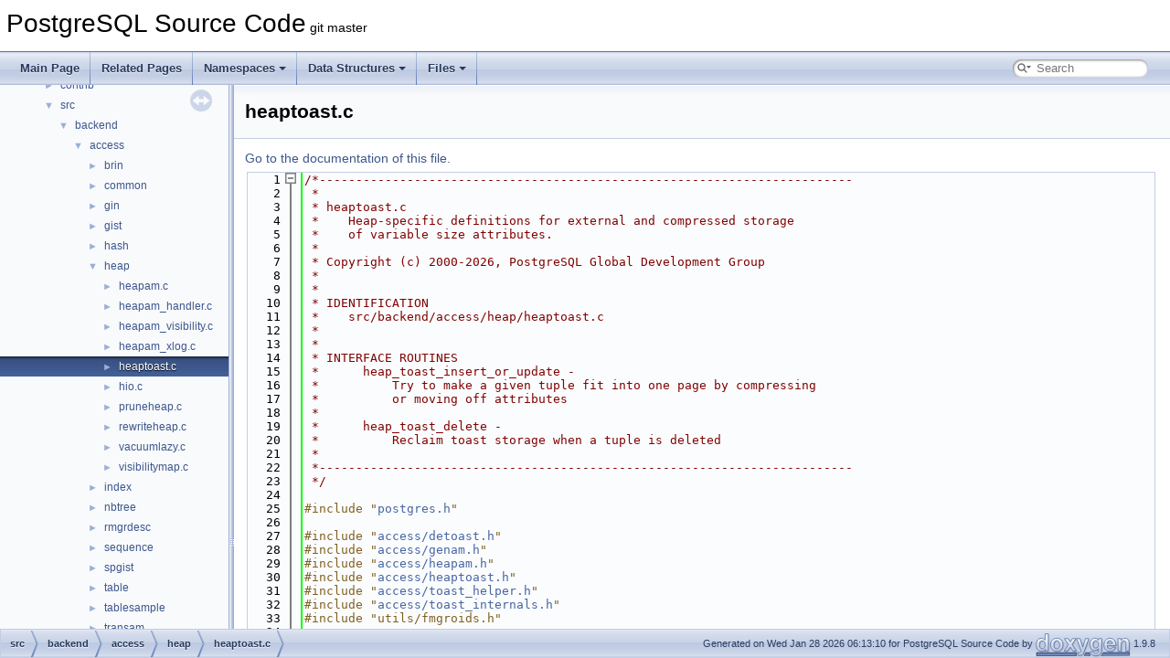

--- FILE ---
content_type: text/html; charset=UTF-8
request_url: https://doxygen.postgresql.org/heaptoast_8c_source.html
body_size: 229226
content:
<!DOCTYPE html PUBLIC "-//W3C//DTD XHTML 1.0 Transitional//EN" "https://www.w3.org/TR/xhtml1/DTD/xhtml1-transitional.dtd">
<html xmlns="http://www.w3.org/1999/xhtml" lang="en-US">
<head>
<meta http-equiv="Content-Type" content="text/xhtml;charset=UTF-8"/>
<meta http-equiv="X-UA-Compatible" content="IE=11"/>
<meta name="generator" content="Doxygen 1.9.8"/>
<meta name="viewport" content="width=device-width, initial-scale=1"/>
<title>PostgreSQL Source Code: src/backend/access/heap/heaptoast.c Source File</title>
<link href="tabs.css" rel="stylesheet" type="text/css"/>
<script type="text/javascript" src="jquery.js"></script>
<script type="text/javascript" src="dynsections.js"></script>
<link href="navtree.css" rel="stylesheet" type="text/css"/>
<script type="text/javascript" src="resize.js"></script>
<script type="text/javascript" src="navtreedata.js"></script>
<script type="text/javascript" src="navtree.js"></script>
<link href="search/search.css" rel="stylesheet" type="text/css"/>
<script type="text/javascript" src="search/searchdata.js"></script>
<script type="text/javascript" src="search/search.js"></script>
<link href="doxygen.css" rel="stylesheet" type="text/css" />
</head>
<body>
<div id="top"><!-- do not remove this div, it is closed by doxygen! -->
<div id="titlearea">
<table cellspacing="0" cellpadding="0">
 <tbody>
 <tr id="projectrow">
  <td id="projectalign">
   <div id="projectname">PostgreSQL Source Code<span id="projectnumber">&#160;git master</span>
   </div>
  </td>
 </tr>
 </tbody>
</table>
</div>
<!-- end header part -->
<!-- Generated by Doxygen 1.9.8 -->
<script type="text/javascript">
/* @license magnet:?xt=urn:btih:d3d9a9a6595521f9666a5e94cc830dab83b65699&amp;dn=expat.txt MIT */
var searchBox = new SearchBox("searchBox", "search/",'.html');
/* @license-end */
</script>
<script type="text/javascript" src="menudata.js"></script>
<script type="text/javascript" src="menu.js"></script>
<script type="text/javascript">
/* @license magnet:?xt=urn:btih:d3d9a9a6595521f9666a5e94cc830dab83b65699&amp;dn=expat.txt MIT */
$(function() {
  initMenu('',true,false,'search.php','Search');
  $(document).ready(function() { init_search(); });
});
/* @license-end */
</script>
<div id="main-nav"></div>
<script type="text/javascript">
/* @license magnet:?xt=urn:btih:d3d9a9a6595521f9666a5e94cc830dab83b65699&amp;dn=expat.txt MIT */
$(document).ready(function() { init_codefold(0); });
/* @license-end */
</script>
</div><!-- top -->
<div id="side-nav" class="ui-resizable side-nav-resizable">
  <div id="nav-tree">
    <div id="nav-tree-contents">
      <div id="nav-sync" class="sync"></div>
    </div>
  </div>
  <div id="splitbar" style="-moz-user-select:none;" 
       class="ui-resizable-handle">
  </div>
</div>
<script type="text/javascript">
/* @license magnet:?xt=urn:btih:d3d9a9a6595521f9666a5e94cc830dab83b65699&amp;dn=expat.txt MIT */
$(document).ready(function(){initNavTree('heaptoast_8c_source.html',''); initResizable(); });
/* @license-end */
</script>
<div id="doc-content">
<!-- window showing the filter options -->
<div id="MSearchSelectWindow"
     onmouseover="return searchBox.OnSearchSelectShow()"
     onmouseout="return searchBox.OnSearchSelectHide()"
     onkeydown="return searchBox.OnSearchSelectKey(event)">
</div>

<!-- iframe showing the search results (closed by default) -->
<div id="MSearchResultsWindow">
<div id="MSearchResults">
<div class="SRPage">
<div id="SRIndex">
<div id="SRResults"></div>
<div class="SRStatus" id="Loading">Loading...</div>
<div class="SRStatus" id="Searching">Searching...</div>
<div class="SRStatus" id="NoMatches">No Matches</div>
</div>
</div>
</div>
</div>

<div class="header">
  <div class="headertitle"><div class="title">heaptoast.c</div></div>
</div><!--header-->
<div class="contents">
<a href="heaptoast_8c.html">Go to the documentation of this file.</a><div class="fragment"><div class="line"><a id="l00001" name="l00001"></a><span class="lineno">    1</span><span class="comment">/*-------------------------------------------------------------------------</span></div>
<div class="line"><a id="l00002" name="l00002"></a><span class="lineno">    2</span><span class="comment"> *</span></div>
<div class="line"><a id="l00003" name="l00003"></a><span class="lineno">    3</span><span class="comment"> * heaptoast.c</span></div>
<div class="line"><a id="l00004" name="l00004"></a><span class="lineno">    4</span><span class="comment"> *    Heap-specific definitions for external and compressed storage</span></div>
<div class="line"><a id="l00005" name="l00005"></a><span class="lineno">    5</span><span class="comment"> *    of variable size attributes.</span></div>
<div class="line"><a id="l00006" name="l00006"></a><span class="lineno">    6</span><span class="comment"> *</span></div>
<div class="line"><a id="l00007" name="l00007"></a><span class="lineno">    7</span><span class="comment"> * Copyright (c) 2000-2026, PostgreSQL Global Development Group</span></div>
<div class="line"><a id="l00008" name="l00008"></a><span class="lineno">    8</span><span class="comment"> *</span></div>
<div class="line"><a id="l00009" name="l00009"></a><span class="lineno">    9</span><span class="comment"> *</span></div>
<div class="line"><a id="l00010" name="l00010"></a><span class="lineno">   10</span><span class="comment"> * IDENTIFICATION</span></div>
<div class="line"><a id="l00011" name="l00011"></a><span class="lineno">   11</span><span class="comment"> *    src/backend/access/heap/heaptoast.c</span></div>
<div class="line"><a id="l00012" name="l00012"></a><span class="lineno">   12</span><span class="comment"> *</span></div>
<div class="line"><a id="l00013" name="l00013"></a><span class="lineno">   13</span><span class="comment"> *</span></div>
<div class="line"><a id="l00014" name="l00014"></a><span class="lineno">   14</span><span class="comment"> * INTERFACE ROUTINES</span></div>
<div class="line"><a id="l00015" name="l00015"></a><span class="lineno">   15</span><span class="comment"> *      heap_toast_insert_or_update -</span></div>
<div class="line"><a id="l00016" name="l00016"></a><span class="lineno">   16</span><span class="comment"> *          Try to make a given tuple fit into one page by compressing</span></div>
<div class="line"><a id="l00017" name="l00017"></a><span class="lineno">   17</span><span class="comment"> *          or moving off attributes</span></div>
<div class="line"><a id="l00018" name="l00018"></a><span class="lineno">   18</span><span class="comment"> *</span></div>
<div class="line"><a id="l00019" name="l00019"></a><span class="lineno">   19</span><span class="comment"> *      heap_toast_delete -</span></div>
<div class="line"><a id="l00020" name="l00020"></a><span class="lineno">   20</span><span class="comment"> *          Reclaim toast storage when a tuple is deleted</span></div>
<div class="line"><a id="l00021" name="l00021"></a><span class="lineno">   21</span><span class="comment"> *</span></div>
<div class="line"><a id="l00022" name="l00022"></a><span class="lineno">   22</span><span class="comment"> *-------------------------------------------------------------------------</span></div>
<div class="line"><a id="l00023" name="l00023"></a><span class="lineno">   23</span><span class="comment"> */</span></div>
<div class="line"><a id="l00024" name="l00024"></a><span class="lineno">   24</span> </div>
<div class="line"><a id="l00025" name="l00025"></a><span class="lineno">   25</span><span class="preprocessor">#include &quot;<a class="code" href="postgres_8h.html">postgres.h</a>&quot;</span></div>
<div class="line"><a id="l00026" name="l00026"></a><span class="lineno">   26</span> </div>
<div class="line"><a id="l00027" name="l00027"></a><span class="lineno">   27</span><span class="preprocessor">#include &quot;<a class="code" href="detoast_8h.html">access/detoast.h</a>&quot;</span></div>
<div class="line"><a id="l00028" name="l00028"></a><span class="lineno">   28</span><span class="preprocessor">#include &quot;<a class="code" href="genam_8h.html">access/genam.h</a>&quot;</span></div>
<div class="line"><a id="l00029" name="l00029"></a><span class="lineno">   29</span><span class="preprocessor">#include &quot;<a class="code" href="heapam_8h.html">access/heapam.h</a>&quot;</span></div>
<div class="line"><a id="l00030" name="l00030"></a><span class="lineno">   30</span><span class="preprocessor">#include &quot;<a class="code" href="heaptoast_8h.html">access/heaptoast.h</a>&quot;</span></div>
<div class="line"><a id="l00031" name="l00031"></a><span class="lineno">   31</span><span class="preprocessor">#include &quot;<a class="code" href="toast__helper_8h.html">access/toast_helper.h</a>&quot;</span></div>
<div class="line"><a id="l00032" name="l00032"></a><span class="lineno">   32</span><span class="preprocessor">#include &quot;<a class="code" href="toast__internals_8h.html">access/toast_internals.h</a>&quot;</span></div>
<div class="line"><a id="l00033" name="l00033"></a><span class="lineno">   33</span><span class="preprocessor">#include &quot;utils/fmgroids.h&quot;</span></div>
<div class="line"><a id="l00034" name="l00034"></a><span class="lineno">   34</span> </div>
<div class="line"><a id="l00035" name="l00035"></a><span class="lineno">   35</span> </div>
<div class="line"><a id="l00036" name="l00036"></a><span class="lineno">   36</span><span class="comment">/* ----------</span></div>
<div class="line"><a id="l00037" name="l00037"></a><span class="lineno">   37</span><span class="comment"> * heap_toast_delete -</span></div>
<div class="line"><a id="l00038" name="l00038"></a><span class="lineno">   38</span><span class="comment"> *</span></div>
<div class="line"><a id="l00039" name="l00039"></a><span class="lineno">   39</span><span class="comment"> *  Cascaded delete toast-entries on DELETE</span></div>
<div class="line"><a id="l00040" name="l00040"></a><span class="lineno">   40</span><span class="comment"> * ----------</span></div>
<div class="line"><a id="l00041" name="l00041"></a><span class="lineno">   41</span><span class="comment"> */</span></div>
<div class="line"><a id="l00042" name="l00042"></a><span class="lineno">   42</span><span class="keywordtype">void</span></div>
<div class="foldopen" id="foldopen00043" data-start="{" data-end="}">
<div class="line"><a id="l00043" name="l00043"></a><span class="lineno"><a class="line" href="heaptoast_8c.html#a818a0a72245fa4ac6ca9de4041f606cc">   43</a></span><a class="code hl_function" href="heaptoast_8c.html#a818a0a72245fa4ac6ca9de4041f606cc">heap_toast_delete</a>(<a class="code hl_struct" href="structRelationData.html">Relation</a> rel, <a class="code hl_struct" href="structHeapTupleData.html">HeapTuple</a> <a class="code hl_function" href="preproc-init_8c.html#a9c3e313901dd7c18788c304b453e8d89">oldtup</a>, <span class="keywordtype">bool</span> <a class="code hl_function" href="preproc-init_8c.html#a9c3e313901dd7c18788c304b453e8d89">is_speculative</a>)</div>
<div class="line"><a id="l00044" name="l00044"></a><span class="lineno">   44</span>{</div>
<div class="line"><a id="l00045" name="l00045"></a><span class="lineno">   45</span>    <a class="code hl_struct" href="structTupleDescData.html">TupleDesc</a>   <a class="code hl_function" href="preproc-init_8c.html#a9c3e313901dd7c18788c304b453e8d89">tupleDesc</a>;</div>
<div class="line"><a id="l00046" name="l00046"></a><span class="lineno">   46</span>    <a class="code hl_typedef" href="postgres_8h.html#a98b9ede112c052cd06db0929678f6c50">Datum</a>       <a class="code hl_function" href="preproc-init_8c.html#a9c3e313901dd7c18788c304b453e8d89">toast_values</a>[<a class="code hl_define" href="htup__details_8h.html#abdc50f1ef6f720fd6eb92b277b777763">MaxHeapAttributeNumber</a>];</div>
<div class="line"><a id="l00047" name="l00047"></a><span class="lineno">   47</span>    <span class="keywordtype">bool</span>        <a class="code hl_function" href="preproc-init_8c.html#a9c3e313901dd7c18788c304b453e8d89">toast_isnull</a>[<a class="code hl_define" href="htup__details_8h.html#abdc50f1ef6f720fd6eb92b277b777763">MaxHeapAttributeNumber</a>];</div>
<div class="line"><a id="l00048" name="l00048"></a><span class="lineno">   48</span> </div>
<div class="line"><a id="l00049" name="l00049"></a><span class="lineno">   49</span>    <span class="comment">/*</span></div>
<div class="line"><a id="l00050" name="l00050"></a><span class="lineno">   50</span><span class="comment">     * We should only ever be called for tuples of plain relations or</span></div>
<div class="line"><a id="l00051" name="l00051"></a><span class="lineno">   51</span><span class="comment">     * materialized views --- recursing on a toast rel is bad news.</span></div>
<div class="line"><a id="l00052" name="l00052"></a><span class="lineno">   52</span><span class="comment">     */</span></div>
<div class="line"><a id="l00053" name="l00053"></a><span class="lineno">   53</span>    <a class="code hl_define" href="c_8h.html#a706ac5b1a53bd04067f81924b92cb9f6">Assert</a>(rel-&gt;<a class="code hl_variable" href="structRelationData.html#aff56560694dbf81e37ec4b75d55da263">rd_rel</a>-&gt;relkind == <a class="code hl_function" href="preproc-init_8c.html#a9c3e313901dd7c18788c304b453e8d89">RELKIND_RELATION</a> ||</div>
<div class="line"><a id="l00054" name="l00054"></a><span class="lineno">   54</span>           rel-&gt;<a class="code hl_variable" href="structRelationData.html#aff56560694dbf81e37ec4b75d55da263">rd_rel</a>-&gt;relkind == <a class="code hl_function" href="preproc-init_8c.html#a9c3e313901dd7c18788c304b453e8d89">RELKIND_MATVIEW</a>);</div>
<div class="line"><a id="l00055" name="l00055"></a><span class="lineno">   55</span> </div>
<div class="line"><a id="l00056" name="l00056"></a><span class="lineno">   56</span>    <span class="comment">/*</span></div>
<div class="line"><a id="l00057" name="l00057"></a><span class="lineno">   57</span><span class="comment">     * Get the tuple descriptor and break down the tuple into fields.</span></div>
<div class="line"><a id="l00058" name="l00058"></a><span class="lineno">   58</span><span class="comment">     *</span></div>
<div class="line"><a id="l00059" name="l00059"></a><span class="lineno">   59</span><span class="comment">     * NOTE: it&#39;s debatable whether to use heap_deform_tuple() here or just</span></div>
<div class="line"><a id="l00060" name="l00060"></a><span class="lineno">   60</span><span class="comment">     * heap_getattr() only the varlena columns.  The latter could win if there</span></div>
<div class="line"><a id="l00061" name="l00061"></a><span class="lineno">   61</span><span class="comment">     * are few varlena columns and many non-varlena ones. However,</span></div>
<div class="line"><a id="l00062" name="l00062"></a><span class="lineno">   62</span><span class="comment">     * heap_deform_tuple costs only O(N) while the heap_getattr way would cost</span></div>
<div class="line"><a id="l00063" name="l00063"></a><span class="lineno">   63</span><span class="comment">     * O(N^2) if there are many varlena columns, so it seems better to err on</span></div>
<div class="line"><a id="l00064" name="l00064"></a><span class="lineno">   64</span><span class="comment">     * the side of linear cost.  (We won&#39;t even be here unless there&#39;s at</span></div>
<div class="line"><a id="l00065" name="l00065"></a><span class="lineno">   65</span><span class="comment">     * least one varlena column, by the way.)</span></div>
<div class="line"><a id="l00066" name="l00066"></a><span class="lineno">   66</span><span class="comment">     */</span></div>
<div class="line"><a id="l00067" name="l00067"></a><span class="lineno">   67</span>    <a class="code hl_function" href="preproc-init_8c.html#a9c3e313901dd7c18788c304b453e8d89">tupleDesc</a> = rel-&gt;<a class="code hl_variable" href="structRelationData.html#a888d0630bc511944101812a989a4b427">rd_att</a>;</div>
<div class="line"><a id="l00068" name="l00068"></a><span class="lineno">   68</span> </div>
<div class="line"><a id="l00069" name="l00069"></a><span class="lineno">   69</span>    <a class="code hl_define" href="c_8h.html#a706ac5b1a53bd04067f81924b92cb9f6">Assert</a>(<a class="code hl_function" href="preproc-init_8c.html#a9c3e313901dd7c18788c304b453e8d89">tupleDesc</a>-&gt;natts &lt;= <a class="code hl_define" href="htup__details_8h.html#abdc50f1ef6f720fd6eb92b277b777763">MaxHeapAttributeNumber</a>);</div>
<div class="line"><a id="l00070" name="l00070"></a><span class="lineno">   70</span>    <a class="code hl_function" href="heaptuple_8c.html#aa2f5b6f6809719a0523bdeefec4e0e71">heap_deform_tuple</a>(<a class="code hl_function" href="preproc-init_8c.html#a9c3e313901dd7c18788c304b453e8d89">oldtup</a>, <a class="code hl_function" href="preproc-init_8c.html#a9c3e313901dd7c18788c304b453e8d89">tupleDesc</a>, <a class="code hl_function" href="preproc-init_8c.html#a9c3e313901dd7c18788c304b453e8d89">toast_values</a>, <a class="code hl_function" href="preproc-init_8c.html#a9c3e313901dd7c18788c304b453e8d89">toast_isnull</a>);</div>
<div class="line"><a id="l00071" name="l00071"></a><span class="lineno">   71</span> </div>
<div class="line"><a id="l00072" name="l00072"></a><span class="lineno">   72</span>    <span class="comment">/* Do the real work. */</span></div>
<div class="line"><a id="l00073" name="l00073"></a><span class="lineno">   73</span>    <a class="code hl_function" href="toast__helper_8c.html#a4c176a5d344a84b7458b5c0908e1a0a0">toast_delete_external</a>(rel, <a class="code hl_function" href="preproc-init_8c.html#a9c3e313901dd7c18788c304b453e8d89">toast_values</a>, <a class="code hl_function" href="preproc-init_8c.html#a9c3e313901dd7c18788c304b453e8d89">toast_isnull</a>, <a class="code hl_function" href="preproc-init_8c.html#a9c3e313901dd7c18788c304b453e8d89">is_speculative</a>);</div>
<div class="line"><a id="l00074" name="l00074"></a><span class="lineno">   74</span>}</div>
</div>
<div class="line"><a id="l00075" name="l00075"></a><span class="lineno">   75</span> </div>
<div class="line"><a id="l00076" name="l00076"></a><span class="lineno">   76</span> </div>
<div class="line"><a id="l00077" name="l00077"></a><span class="lineno">   77</span><span class="comment">/* ----------</span></div>
<div class="line"><a id="l00078" name="l00078"></a><span class="lineno">   78</span><span class="comment"> * heap_toast_insert_or_update -</span></div>
<div class="line"><a id="l00079" name="l00079"></a><span class="lineno">   79</span><span class="comment"> *</span></div>
<div class="line"><a id="l00080" name="l00080"></a><span class="lineno">   80</span><span class="comment"> *  Delete no-longer-used toast-entries and create new ones to</span></div>
<div class="line"><a id="l00081" name="l00081"></a><span class="lineno">   81</span><span class="comment"> *  make the new tuple fit on INSERT or UPDATE</span></div>
<div class="line"><a id="l00082" name="l00082"></a><span class="lineno">   82</span><span class="comment"> *</span></div>
<div class="line"><a id="l00083" name="l00083"></a><span class="lineno">   83</span><span class="comment"> * Inputs:</span></div>
<div class="line"><a id="l00084" name="l00084"></a><span class="lineno">   84</span><span class="comment"> *  newtup: the candidate new tuple to be inserted</span></div>
<div class="line"><a id="l00085" name="l00085"></a><span class="lineno">   85</span><span class="comment"> *  oldtup: the old row version for UPDATE, or NULL for INSERT</span></div>
<div class="line"><a id="l00086" name="l00086"></a><span class="lineno">   86</span><span class="comment"> *  options: options to be passed to heap_insert() for toast rows</span></div>
<div class="line"><a id="l00087" name="l00087"></a><span class="lineno">   87</span><span class="comment"> * Result:</span></div>
<div class="line"><a id="l00088" name="l00088"></a><span class="lineno">   88</span><span class="comment"> *  either newtup if no toasting is needed, or a palloc&#39;d modified tuple</span></div>
<div class="line"><a id="l00089" name="l00089"></a><span class="lineno">   89</span><span class="comment"> *  that is what should actually get stored</span></div>
<div class="line"><a id="l00090" name="l00090"></a><span class="lineno">   90</span><span class="comment"> *</span></div>
<div class="line"><a id="l00091" name="l00091"></a><span class="lineno">   91</span><span class="comment"> * NOTE: neither newtup nor oldtup will be modified.  This is a change</span></div>
<div class="line"><a id="l00092" name="l00092"></a><span class="lineno">   92</span><span class="comment"> * from the pre-8.1 API of this routine.</span></div>
<div class="line"><a id="l00093" name="l00093"></a><span class="lineno">   93</span><span class="comment"> * ----------</span></div>
<div class="line"><a id="l00094" name="l00094"></a><span class="lineno">   94</span><span class="comment"> */</span></div>
<div class="line"><a id="l00095" name="l00095"></a><span class="lineno">   95</span><a class="code hl_struct" href="structHeapTupleData.html">HeapTuple</a></div>
<div class="foldopen" id="foldopen00096" data-start="{" data-end="}">
<div class="line"><a id="l00096" name="l00096"></a><span class="lineno"><a class="line" href="heaptoast_8c.html#a9b58ad5e790b7ffc84dfcf9b4d214c30">   96</a></span><a class="code hl_function" href="heaptoast_8c.html#a9b58ad5e790b7ffc84dfcf9b4d214c30">heap_toast_insert_or_update</a>(<a class="code hl_struct" href="structRelationData.html">Relation</a> rel, <a class="code hl_struct" href="structHeapTupleData.html">HeapTuple</a> <a class="code hl_function" href="preproc-init_8c.html#a9c3e313901dd7c18788c304b453e8d89">newtup</a>, <a class="code hl_struct" href="structHeapTupleData.html">HeapTuple</a> <a class="code hl_function" href="preproc-init_8c.html#a9c3e313901dd7c18788c304b453e8d89">oldtup</a>,</div>
<div class="line"><a id="l00097" name="l00097"></a><span class="lineno">   97</span>                            <span class="keywordtype">int</span> <a class="code hl_struct" href="structoptions.html">options</a>)</div>
<div class="line"><a id="l00098" name="l00098"></a><span class="lineno">   98</span>{</div>
<div class="line"><a id="l00099" name="l00099"></a><span class="lineno">   99</span>    <a class="code hl_struct" href="structHeapTupleData.html">HeapTuple</a>   <a class="code hl_function" href="preproc-init_8c.html#a9c3e313901dd7c18788c304b453e8d89">result_tuple</a>;</div>
<div class="line"><a id="l00100" name="l00100"></a><span class="lineno">  100</span>    <a class="code hl_struct" href="structTupleDescData.html">TupleDesc</a>   <a class="code hl_function" href="preproc-init_8c.html#a9c3e313901dd7c18788c304b453e8d89">tupleDesc</a>;</div>
<div class="line"><a id="l00101" name="l00101"></a><span class="lineno">  101</span>    <span class="keywordtype">int</span>         <a class="code hl_function" href="preproc-init_8c.html#a9c3e313901dd7c18788c304b453e8d89">numAttrs</a>;</div>
<div class="line"><a id="l00102" name="l00102"></a><span class="lineno">  102</span> </div>
<div class="line"><a id="l00103" name="l00103"></a><span class="lineno">  103</span>    <a class="code hl_typedef" href="c_8h.html#af9ecec2d692138fab9167164a457cbd4">Size</a>        <a class="code hl_function" href="preproc-init_8c.html#a9c3e313901dd7c18788c304b453e8d89">maxDataLen</a>;</div>
<div class="line"><a id="l00104" name="l00104"></a><span class="lineno">  104</span>    <a class="code hl_typedef" href="c_8h.html#af9ecec2d692138fab9167164a457cbd4">Size</a>        hoff;</div>
<div class="line"><a id="l00105" name="l00105"></a><span class="lineno">  105</span> </div>
<div class="line"><a id="l00106" name="l00106"></a><span class="lineno">  106</span>    <span class="keywordtype">bool</span>        <a class="code hl_function" href="preproc-init_8c.html#a9c3e313901dd7c18788c304b453e8d89">toast_isnull</a>[<a class="code hl_define" href="htup__details_8h.html#abdc50f1ef6f720fd6eb92b277b777763">MaxHeapAttributeNumber</a>];</div>
<div class="line"><a id="l00107" name="l00107"></a><span class="lineno">  107</span>    <span class="keywordtype">bool</span>        <a class="code hl_function" href="preproc-init_8c.html#a9c3e313901dd7c18788c304b453e8d89">toast_oldisnull</a>[<a class="code hl_define" href="htup__details_8h.html#abdc50f1ef6f720fd6eb92b277b777763">MaxHeapAttributeNumber</a>];</div>
<div class="line"><a id="l00108" name="l00108"></a><span class="lineno">  108</span>    <a class="code hl_typedef" href="postgres_8h.html#a98b9ede112c052cd06db0929678f6c50">Datum</a>       <a class="code hl_function" href="preproc-init_8c.html#a9c3e313901dd7c18788c304b453e8d89">toast_values</a>[<a class="code hl_define" href="htup__details_8h.html#abdc50f1ef6f720fd6eb92b277b777763">MaxHeapAttributeNumber</a>];</div>
<div class="line"><a id="l00109" name="l00109"></a><span class="lineno">  109</span>    <a class="code hl_typedef" href="postgres_8h.html#a98b9ede112c052cd06db0929678f6c50">Datum</a>       <a class="code hl_function" href="preproc-init_8c.html#a9c3e313901dd7c18788c304b453e8d89">toast_oldvalues</a>[<a class="code hl_define" href="htup__details_8h.html#abdc50f1ef6f720fd6eb92b277b777763">MaxHeapAttributeNumber</a>];</div>
<div class="line"><a id="l00110" name="l00110"></a><span class="lineno">  110</span>    <a class="code hl_struct" href="structToastAttrInfo.html">ToastAttrInfo</a> <a class="code hl_function" href="preproc-init_8c.html#a9c3e313901dd7c18788c304b453e8d89">toast_attr</a>[<a class="code hl_define" href="htup__details_8h.html#abdc50f1ef6f720fd6eb92b277b777763">MaxHeapAttributeNumber</a>];</div>
<div class="line"><a id="l00111" name="l00111"></a><span class="lineno">  111</span>    <a class="code hl_struct" href="structToastTupleContext.html">ToastTupleContext</a> <a class="code hl_function" href="preproc-init_8c.html#a9c3e313901dd7c18788c304b453e8d89">ttc</a>;</div>
<div class="line"><a id="l00112" name="l00112"></a><span class="lineno">  112</span> </div>
<div class="line"><a id="l00113" name="l00113"></a><span class="lineno">  113</span>    <span class="comment">/*</span></div>
<div class="line"><a id="l00114" name="l00114"></a><span class="lineno">  114</span><span class="comment">     * Ignore the INSERT_SPECULATIVE option. Speculative insertions/super</span></div>
<div class="line"><a id="l00115" name="l00115"></a><span class="lineno">  115</span><span class="comment">     * deletions just normally insert/delete the toast values. It seems</span></div>
<div class="line"><a id="l00116" name="l00116"></a><span class="lineno">  116</span><span class="comment">     * easiest to deal with that here, instead on, potentially, multiple</span></div>
<div class="line"><a id="l00117" name="l00117"></a><span class="lineno">  117</span><span class="comment">     * callers.</span></div>
<div class="line"><a id="l00118" name="l00118"></a><span class="lineno">  118</span><span class="comment">     */</span></div>
<div class="line"><a id="l00119" name="l00119"></a><span class="lineno">  119</span>    <a class="code hl_struct" href="structoptions.html">options</a> &amp;= <a class="code hl_function" href="preproc-init_8c.html#a9c3e313901dd7c18788c304b453e8d89">~HEAP_INSERT_SPECULATIVE</a>;</div>
<div class="line"><a id="l00120" name="l00120"></a><span class="lineno">  120</span> </div>
<div class="line"><a id="l00121" name="l00121"></a><span class="lineno">  121</span>    <span class="comment">/*</span></div>
<div class="line"><a id="l00122" name="l00122"></a><span class="lineno">  122</span><span class="comment">     * We should only ever be called for tuples of plain relations or</span></div>
<div class="line"><a id="l00123" name="l00123"></a><span class="lineno">  123</span><span class="comment">     * materialized views --- recursing on a toast rel is bad news.</span></div>
<div class="line"><a id="l00124" name="l00124"></a><span class="lineno">  124</span><span class="comment">     */</span></div>
<div class="line"><a id="l00125" name="l00125"></a><span class="lineno">  125</span>    <a class="code hl_define" href="c_8h.html#a706ac5b1a53bd04067f81924b92cb9f6">Assert</a>(rel-&gt;<a class="code hl_variable" href="structRelationData.html#aff56560694dbf81e37ec4b75d55da263">rd_rel</a>-&gt;relkind == <a class="code hl_function" href="preproc-init_8c.html#a9c3e313901dd7c18788c304b453e8d89">RELKIND_RELATION</a> ||</div>
<div class="line"><a id="l00126" name="l00126"></a><span class="lineno">  126</span>           rel-&gt;<a class="code hl_variable" href="structRelationData.html#aff56560694dbf81e37ec4b75d55da263">rd_rel</a>-&gt;relkind == <a class="code hl_function" href="preproc-init_8c.html#a9c3e313901dd7c18788c304b453e8d89">RELKIND_MATVIEW</a>);</div>
<div class="line"><a id="l00127" name="l00127"></a><span class="lineno">  127</span> </div>
<div class="line"><a id="l00128" name="l00128"></a><span class="lineno">  128</span>    <span class="comment">/*</span></div>
<div class="line"><a id="l00129" name="l00129"></a><span class="lineno">  129</span><span class="comment">     * Get the tuple descriptor and break down the tuple(s) into fields.</span></div>
<div class="line"><a id="l00130" name="l00130"></a><span class="lineno">  130</span><span class="comment">     */</span></div>
<div class="line"><a id="l00131" name="l00131"></a><span class="lineno">  131</span>    <a class="code hl_function" href="preproc-init_8c.html#a9c3e313901dd7c18788c304b453e8d89">tupleDesc</a> = rel-&gt;<a class="code hl_variable" href="structRelationData.html#a888d0630bc511944101812a989a4b427">rd_att</a>;</div>
<div class="line"><a id="l00132" name="l00132"></a><span class="lineno">  132</span>    <a class="code hl_function" href="preproc-init_8c.html#a9c3e313901dd7c18788c304b453e8d89">numAttrs</a> = <a class="code hl_function" href="preproc-init_8c.html#a9c3e313901dd7c18788c304b453e8d89">tupleDesc</a>-&gt;<a class="code hl_variable" href="structTupleDescData.html#a00cc673b88ee4fed5fe8d0f6c3d1f58c">natts</a>;</div>
<div class="line"><a id="l00133" name="l00133"></a><span class="lineno">  133</span> </div>
<div class="line"><a id="l00134" name="l00134"></a><span class="lineno">  134</span>    <a class="code hl_define" href="c_8h.html#a706ac5b1a53bd04067f81924b92cb9f6">Assert</a>(<a class="code hl_function" href="preproc-init_8c.html#a9c3e313901dd7c18788c304b453e8d89">numAttrs</a> &lt;= <a class="code hl_define" href="htup__details_8h.html#abdc50f1ef6f720fd6eb92b277b777763">MaxHeapAttributeNumber</a>);</div>
<div class="line"><a id="l00135" name="l00135"></a><span class="lineno">  135</span>    <a class="code hl_function" href="heaptuple_8c.html#aa2f5b6f6809719a0523bdeefec4e0e71">heap_deform_tuple</a>(<a class="code hl_function" href="preproc-init_8c.html#a9c3e313901dd7c18788c304b453e8d89">newtup</a>, <a class="code hl_function" href="preproc-init_8c.html#a9c3e313901dd7c18788c304b453e8d89">tupleDesc</a>, <a class="code hl_function" href="preproc-init_8c.html#a9c3e313901dd7c18788c304b453e8d89">toast_values</a>, <a class="code hl_function" href="preproc-init_8c.html#a9c3e313901dd7c18788c304b453e8d89">toast_isnull</a>);</div>
<div class="line"><a id="l00136" name="l00136"></a><span class="lineno">  136</span>    <span class="keywordflow">if</span> (<a class="code hl_function" href="preproc-init_8c.html#a9c3e313901dd7c18788c304b453e8d89">oldtup</a> != <a class="code hl_function" href="preproc-init_8c.html#a9c3e313901dd7c18788c304b453e8d89">NULL</a>)</div>
<div class="line"><a id="l00137" name="l00137"></a><span class="lineno">  137</span>        <a class="code hl_function" href="heaptuple_8c.html#aa2f5b6f6809719a0523bdeefec4e0e71">heap_deform_tuple</a>(<a class="code hl_function" href="preproc-init_8c.html#a9c3e313901dd7c18788c304b453e8d89">oldtup</a>, <a class="code hl_function" href="preproc-init_8c.html#a9c3e313901dd7c18788c304b453e8d89">tupleDesc</a>, <a class="code hl_function" href="preproc-init_8c.html#a9c3e313901dd7c18788c304b453e8d89">toast_oldvalues</a>, <a class="code hl_function" href="preproc-init_8c.html#a9c3e313901dd7c18788c304b453e8d89">toast_oldisnull</a>);</div>
<div class="line"><a id="l00138" name="l00138"></a><span class="lineno">  138</span> </div>
<div class="line"><a id="l00139" name="l00139"></a><span class="lineno">  139</span>    <span class="comment">/* ----------</span></div>
<div class="line"><a id="l00140" name="l00140"></a><span class="lineno">  140</span><span class="comment">     * Prepare for toasting</span></div>
<div class="line"><a id="l00141" name="l00141"></a><span class="lineno">  141</span><span class="comment">     * ----------</span></div>
<div class="line"><a id="l00142" name="l00142"></a><span class="lineno">  142</span><span class="comment">     */</span></div>
<div class="line"><a id="l00143" name="l00143"></a><span class="lineno">  143</span>    <a class="code hl_function" href="preproc-init_8c.html#a9c3e313901dd7c18788c304b453e8d89">ttc</a>.ttc_rel = rel;</div>
<div class="line"><a id="l00144" name="l00144"></a><span class="lineno">  144</span>    <a class="code hl_function" href="preproc-init_8c.html#a9c3e313901dd7c18788c304b453e8d89">ttc</a>.ttc_values = <a class="code hl_function" href="preproc-init_8c.html#a9c3e313901dd7c18788c304b453e8d89">toast_values</a>;</div>
<div class="line"><a id="l00145" name="l00145"></a><span class="lineno">  145</span>    <a class="code hl_function" href="preproc-init_8c.html#a9c3e313901dd7c18788c304b453e8d89">ttc</a>.ttc_isnull = <a class="code hl_function" href="preproc-init_8c.html#a9c3e313901dd7c18788c304b453e8d89">toast_isnull</a>;</div>
<div class="line"><a id="l00146" name="l00146"></a><span class="lineno">  146</span>    <span class="keywordflow">if</span> (<a class="code hl_function" href="preproc-init_8c.html#a9c3e313901dd7c18788c304b453e8d89">oldtup</a> == <a class="code hl_function" href="preproc-init_8c.html#a9c3e313901dd7c18788c304b453e8d89">NULL</a>)</div>
<div class="line"><a id="l00147" name="l00147"></a><span class="lineno">  147</span>    {</div>
<div class="line"><a id="l00148" name="l00148"></a><span class="lineno">  148</span>        <a class="code hl_function" href="preproc-init_8c.html#a9c3e313901dd7c18788c304b453e8d89">ttc</a>.ttc_oldvalues = <a class="code hl_function" href="preproc-init_8c.html#a9c3e313901dd7c18788c304b453e8d89">NULL</a>;</div>
<div class="line"><a id="l00149" name="l00149"></a><span class="lineno">  149</span>        <a class="code hl_function" href="preproc-init_8c.html#a9c3e313901dd7c18788c304b453e8d89">ttc</a>.ttc_oldisnull = <a class="code hl_function" href="preproc-init_8c.html#a9c3e313901dd7c18788c304b453e8d89">NULL</a>;</div>
<div class="line"><a id="l00150" name="l00150"></a><span class="lineno">  150</span>    }</div>
<div class="line"><a id="l00151" name="l00151"></a><span class="lineno">  151</span>    <span class="keywordflow">else</span></div>
<div class="line"><a id="l00152" name="l00152"></a><span class="lineno">  152</span>    {</div>
<div class="line"><a id="l00153" name="l00153"></a><span class="lineno">  153</span>        <a class="code hl_function" href="preproc-init_8c.html#a9c3e313901dd7c18788c304b453e8d89">ttc</a>.ttc_oldvalues = <a class="code hl_function" href="preproc-init_8c.html#a9c3e313901dd7c18788c304b453e8d89">toast_oldvalues</a>;</div>
<div class="line"><a id="l00154" name="l00154"></a><span class="lineno">  154</span>        <a class="code hl_function" href="preproc-init_8c.html#a9c3e313901dd7c18788c304b453e8d89">ttc</a>.ttc_oldisnull = <a class="code hl_function" href="preproc-init_8c.html#a9c3e313901dd7c18788c304b453e8d89">toast_oldisnull</a>;</div>
<div class="line"><a id="l00155" name="l00155"></a><span class="lineno">  155</span>    }</div>
<div class="line"><a id="l00156" name="l00156"></a><span class="lineno">  156</span>    <a class="code hl_function" href="preproc-init_8c.html#a9c3e313901dd7c18788c304b453e8d89">ttc</a>.ttc_attr = <a class="code hl_function" href="preproc-init_8c.html#a9c3e313901dd7c18788c304b453e8d89">toast_attr</a>;</div>
<div class="line"><a id="l00157" name="l00157"></a><span class="lineno">  157</span>    <a class="code hl_function" href="toast__helper_8c.html#a4376c303d42646d526fbf3b02ef6956f">toast_tuple_init</a>(&amp;<a class="code hl_function" href="preproc-init_8c.html#a9c3e313901dd7c18788c304b453e8d89">ttc</a>);</div>
<div class="line"><a id="l00158" name="l00158"></a><span class="lineno">  158</span> </div>
<div class="line"><a id="l00159" name="l00159"></a><span class="lineno">  159</span>    <span class="comment">/* ----------</span></div>
<div class="line"><a id="l00160" name="l00160"></a><span class="lineno">  160</span><span class="comment">     * Compress and/or save external until data fits into target length</span></div>
<div class="line"><a id="l00161" name="l00161"></a><span class="lineno">  161</span><span class="comment">     *</span></div>
<div class="line"><a id="l00162" name="l00162"></a><span class="lineno">  162</span><span class="comment">     *  1: Inline compress attributes with attstorage EXTENDED, and store very</span></div>
<div class="line"><a id="l00163" name="l00163"></a><span class="lineno">  163</span><span class="comment">     *     large attributes with attstorage EXTENDED or EXTERNAL external</span></div>
<div class="line"><a id="l00164" name="l00164"></a><span class="lineno">  164</span><span class="comment">     *     immediately</span></div>
<div class="line"><a id="l00165" name="l00165"></a><span class="lineno">  165</span><span class="comment">     *  2: Store attributes with attstorage EXTENDED or EXTERNAL external</span></div>
<div class="line"><a id="l00166" name="l00166"></a><span class="lineno">  166</span><span class="comment">     *  3: Inline compress attributes with attstorage MAIN</span></div>
<div class="line"><a id="l00167" name="l00167"></a><span class="lineno">  167</span><span class="comment">     *  4: Store attributes with attstorage MAIN external</span></div>
<div class="line"><a id="l00168" name="l00168"></a><span class="lineno">  168</span><span class="comment">     * ----------</span></div>
<div class="line"><a id="l00169" name="l00169"></a><span class="lineno">  169</span><span class="comment">     */</span></div>
<div class="line"><a id="l00170" name="l00170"></a><span class="lineno">  170</span> </div>
<div class="line"><a id="l00171" name="l00171"></a><span class="lineno">  171</span>    <span class="comment">/* compute header overhead --- this should match heap_form_tuple() */</span></div>
<div class="line"><a id="l00172" name="l00172"></a><span class="lineno">  172</span>    hoff = <a class="code hl_define" href="htup__details_8h.html#a21f54ef91f3a0e878ad13f26a033ed94">SizeofHeapTupleHeader</a>;</div>
<div class="line"><a id="l00173" name="l00173"></a><span class="lineno">  173</span>    <span class="keywordflow">if</span> ((<a class="code hl_function" href="preproc-init_8c.html#a9c3e313901dd7c18788c304b453e8d89">ttc</a>.ttc_flags &amp; <a class="code hl_define" href="toast__helper_8h.html#a51a9e7d987148e53a011869d60dee0b2">TOAST_HAS_NULLS</a>) != 0)</div>
<div class="line"><a id="l00174" name="l00174"></a><span class="lineno">  174</span>        hoff += <a class="code hl_function" href="htup__details_8h.html#a3e6ebc4c864aa6c58d9bb79cd775df05">BITMAPLEN</a>(<a class="code hl_function" href="preproc-init_8c.html#a9c3e313901dd7c18788c304b453e8d89">numAttrs</a>);</div>
<div class="line"><a id="l00175" name="l00175"></a><span class="lineno">  175</span>    hoff = <a class="code hl_define" href="c_8h.html#a286221fe52f4de1843b8ffdae71a97db">MAXALIGN</a>(hoff);</div>
<div class="line"><a id="l00176" name="l00176"></a><span class="lineno">  176</span>    <span class="comment">/* now convert to a limit on the tuple data size */</span></div>
<div class="line"><a id="l00177" name="l00177"></a><span class="lineno">  177</span>    <a class="code hl_function" href="preproc-init_8c.html#a9c3e313901dd7c18788c304b453e8d89">maxDataLen</a> = <a class="code hl_define" href="rel_8h.html#af6b24ba6046296dc72d3c6a12fb7e290">RelationGetToastTupleTarget</a>(rel, <a class="code hl_define" href="heaptoast_8h.html#a0bf8f62e40c00f60667b37ccb71cd7e0">TOAST_TUPLE_TARGET</a>) - hoff;</div>
<div class="line"><a id="l00178" name="l00178"></a><span class="lineno">  178</span> </div>
<div class="line"><a id="l00179" name="l00179"></a><span class="lineno">  179</span>    <span class="comment">/*</span></div>
<div class="line"><a id="l00180" name="l00180"></a><span class="lineno">  180</span><span class="comment">     * Look for attributes with attstorage EXTENDED to compress.  Also find</span></div>
<div class="line"><a id="l00181" name="l00181"></a><span class="lineno">  181</span><span class="comment">     * large attributes with attstorage EXTENDED or EXTERNAL, and store them</span></div>
<div class="line"><a id="l00182" name="l00182"></a><span class="lineno">  182</span><span class="comment">     * external.</span></div>
<div class="line"><a id="l00183" name="l00183"></a><span class="lineno">  183</span><span class="comment">     */</span></div>
<div class="line"><a id="l00184" name="l00184"></a><span class="lineno">  184</span>    <span class="keywordflow">while</span> (<a class="code hl_function" href="heaptuple_8c.html#a0b725eaf0c58f969ada7fdea18bf4b67">heap_compute_data_size</a>(<a class="code hl_function" href="preproc-init_8c.html#a9c3e313901dd7c18788c304b453e8d89">tupleDesc</a>,</div>
<div class="line"><a id="l00185" name="l00185"></a><span class="lineno">  185</span>                                  <a class="code hl_function" href="preproc-init_8c.html#a9c3e313901dd7c18788c304b453e8d89">toast_values</a>, <a class="code hl_function" href="preproc-init_8c.html#a9c3e313901dd7c18788c304b453e8d89">toast_isnull</a>) &gt; <a class="code hl_function" href="preproc-init_8c.html#a9c3e313901dd7c18788c304b453e8d89">maxDataLen</a>)</div>
<div class="line"><a id="l00186" name="l00186"></a><span class="lineno">  186</span>    {</div>
<div class="line"><a id="l00187" name="l00187"></a><span class="lineno">  187</span>        <span class="keywordtype">int</span>         <a class="code hl_function" href="preproc-init_8c.html#a9c3e313901dd7c18788c304b453e8d89">biggest_attno</a>;</div>
<div class="line"><a id="l00188" name="l00188"></a><span class="lineno">  188</span> </div>
<div class="line"><a id="l00189" name="l00189"></a><span class="lineno">  189</span>        <a class="code hl_function" href="preproc-init_8c.html#a9c3e313901dd7c18788c304b453e8d89">biggest_attno</a> = <a class="code hl_function" href="toast__helper_8c.html#a96bf224ef55055c5a4b60e3f4b7f9b4a">toast_tuple_find_biggest_attribute</a>(&amp;<a class="code hl_function" href="preproc-init_8c.html#a9c3e313901dd7c18788c304b453e8d89">ttc</a>, <span class="keyword">true</span>, <span class="keyword">false</span>);</div>
<div class="line"><a id="l00190" name="l00190"></a><span class="lineno">  190</span>        <span class="keywordflow">if</span> (<a class="code hl_function" href="preproc-init_8c.html#a9c3e313901dd7c18788c304b453e8d89">biggest_attno</a> &lt; 0)</div>
<div class="line"><a id="l00191" name="l00191"></a><span class="lineno">  191</span>            <span class="keywordflow">break</span>;</div>
<div class="line"><a id="l00192" name="l00192"></a><span class="lineno">  192</span> </div>
<div class="line"><a id="l00193" name="l00193"></a><span class="lineno">  193</span>        <span class="comment">/*</span></div>
<div class="line"><a id="l00194" name="l00194"></a><span class="lineno">  194</span><span class="comment">         * Attempt to compress it inline, if it has attstorage EXTENDED</span></div>
<div class="line"><a id="l00195" name="l00195"></a><span class="lineno">  195</span><span class="comment">         */</span></div>
<div class="line"><a id="l00196" name="l00196"></a><span class="lineno">  196</span>        <span class="keywordflow">if</span> (<a class="code hl_function" href="tupdesc_8h.html#a8af2f73bfcaa91237079b2d81ba93b13">TupleDescAttr</a>(<a class="code hl_function" href="preproc-init_8c.html#a9c3e313901dd7c18788c304b453e8d89">tupleDesc</a>, <a class="code hl_function" href="preproc-init_8c.html#a9c3e313901dd7c18788c304b453e8d89">biggest_attno</a>)-&gt;<a class="code hl_variable" href="pg__attribute_8h.html#a363ca9012b8fec7c209e48b25e4c2bdc">attstorage</a> == <a class="code hl_function" href="preproc-init_8c.html#a9c3e313901dd7c18788c304b453e8d89">TYPSTORAGE_EXTENDED</a>)</div>
<div class="line"><a id="l00197" name="l00197"></a><span class="lineno">  197</span>            <a class="code hl_function" href="toast__helper_8c.html#a7b79a8543d612e98550e238048885337">toast_tuple_try_compression</a>(&amp;<a class="code hl_function" href="preproc-init_8c.html#a9c3e313901dd7c18788c304b453e8d89">ttc</a>, <a class="code hl_function" href="preproc-init_8c.html#a9c3e313901dd7c18788c304b453e8d89">biggest_attno</a>);</div>
<div class="line"><a id="l00198" name="l00198"></a><span class="lineno">  198</span>        <span class="keywordflow">else</span></div>
<div class="line"><a id="l00199" name="l00199"></a><span class="lineno">  199</span>        {</div>
<div class="line"><a id="l00200" name="l00200"></a><span class="lineno">  200</span>            <span class="comment">/*</span></div>
<div class="line"><a id="l00201" name="l00201"></a><span class="lineno">  201</span><span class="comment">             * has attstorage EXTERNAL, ignore on subsequent compression</span></div>
<div class="line"><a id="l00202" name="l00202"></a><span class="lineno">  202</span><span class="comment">             * passes</span></div>
<div class="line"><a id="l00203" name="l00203"></a><span class="lineno">  203</span><span class="comment">             */</span></div>
<div class="line"><a id="l00204" name="l00204"></a><span class="lineno">  204</span>            <a class="code hl_function" href="preproc-init_8c.html#a9c3e313901dd7c18788c304b453e8d89">toast_attr</a>[<a class="code hl_function" href="preproc-init_8c.html#a9c3e313901dd7c18788c304b453e8d89">biggest_attno</a>].tai_colflags |= <a class="code hl_define" href="toast__helper_8h.html#a6a1dbeaa58a843b7a511edbecef80897">TOASTCOL_INCOMPRESSIBLE</a>;</div>
<div class="line"><a id="l00205" name="l00205"></a><span class="lineno">  205</span>        }</div>
<div class="line"><a id="l00206" name="l00206"></a><span class="lineno">  206</span> </div>
<div class="line"><a id="l00207" name="l00207"></a><span class="lineno">  207</span>        <span class="comment">/*</span></div>
<div class="line"><a id="l00208" name="l00208"></a><span class="lineno">  208</span><span class="comment">         * If this value is by itself more than maxDataLen (after compression</span></div>
<div class="line"><a id="l00209" name="l00209"></a><span class="lineno">  209</span><span class="comment">         * if any), push it out to the toast table immediately, if possible.</span></div>
<div class="line"><a id="l00210" name="l00210"></a><span class="lineno">  210</span><span class="comment">         * This avoids uselessly compressing other fields in the common case</span></div>
<div class="line"><a id="l00211" name="l00211"></a><span class="lineno">  211</span><span class="comment">         * where we have one long field and several short ones.</span></div>
<div class="line"><a id="l00212" name="l00212"></a><span class="lineno">  212</span><span class="comment">         *</span></div>
<div class="line"><a id="l00213" name="l00213"></a><span class="lineno">  213</span><span class="comment">         * XXX maybe the threshold should be less than maxDataLen?</span></div>
<div class="line"><a id="l00214" name="l00214"></a><span class="lineno">  214</span><span class="comment">         */</span></div>
<div class="line"><a id="l00215" name="l00215"></a><span class="lineno">  215</span>        <span class="keywordflow">if</span> (<a class="code hl_function" href="preproc-init_8c.html#a9c3e313901dd7c18788c304b453e8d89">toast_attr</a>[<a class="code hl_function" href="preproc-init_8c.html#a9c3e313901dd7c18788c304b453e8d89">biggest_attno</a>].tai_size &gt; <a class="code hl_function" href="preproc-init_8c.html#a9c3e313901dd7c18788c304b453e8d89">maxDataLen</a> &amp;&amp;</div>
<div class="line"><a id="l00216" name="l00216"></a><span class="lineno">  216</span>            rel-&gt;<a class="code hl_variable" href="structRelationData.html#aff56560694dbf81e37ec4b75d55da263">rd_rel</a>-&gt;reltoastrelid != <a class="code hl_define" href="postgres__ext_8h.html#a1a1256f66b711d08dd73f7314e64c52c">InvalidOid</a>)</div>
<div class="line"><a id="l00217" name="l00217"></a><span class="lineno">  217</span>            <a class="code hl_function" href="toast__helper_8c.html#a806b60bd71841363792135ce8ad44a7f">toast_tuple_externalize</a>(&amp;<a class="code hl_function" href="preproc-init_8c.html#a9c3e313901dd7c18788c304b453e8d89">ttc</a>, <a class="code hl_function" href="preproc-init_8c.html#a9c3e313901dd7c18788c304b453e8d89">biggest_attno</a>, <a class="code hl_struct" href="structoptions.html">options</a>);</div>
<div class="line"><a id="l00218" name="l00218"></a><span class="lineno">  218</span>    }</div>
<div class="line"><a id="l00219" name="l00219"></a><span class="lineno">  219</span> </div>
<div class="line"><a id="l00220" name="l00220"></a><span class="lineno">  220</span>    <span class="comment">/*</span></div>
<div class="line"><a id="l00221" name="l00221"></a><span class="lineno">  221</span><span class="comment">     * Second we look for attributes of attstorage EXTENDED or EXTERNAL that</span></div>
<div class="line"><a id="l00222" name="l00222"></a><span class="lineno">  222</span><span class="comment">     * are still inline, and make them external.  But skip this if there&#39;s no</span></div>
<div class="line"><a id="l00223" name="l00223"></a><span class="lineno">  223</span><span class="comment">     * toast table to push them to.</span></div>
<div class="line"><a id="l00224" name="l00224"></a><span class="lineno">  224</span><span class="comment">     */</span></div>
<div class="line"><a id="l00225" name="l00225"></a><span class="lineno">  225</span>    <span class="keywordflow">while</span> (<a class="code hl_function" href="heaptuple_8c.html#a0b725eaf0c58f969ada7fdea18bf4b67">heap_compute_data_size</a>(<a class="code hl_function" href="preproc-init_8c.html#a9c3e313901dd7c18788c304b453e8d89">tupleDesc</a>,</div>
<div class="line"><a id="l00226" name="l00226"></a><span class="lineno">  226</span>                                  <a class="code hl_function" href="preproc-init_8c.html#a9c3e313901dd7c18788c304b453e8d89">toast_values</a>, <a class="code hl_function" href="preproc-init_8c.html#a9c3e313901dd7c18788c304b453e8d89">toast_isnull</a>) &gt; <a class="code hl_function" href="preproc-init_8c.html#a9c3e313901dd7c18788c304b453e8d89">maxDataLen</a> &amp;&amp;</div>
<div class="line"><a id="l00227" name="l00227"></a><span class="lineno">  227</span>           rel-&gt;<a class="code hl_variable" href="structRelationData.html#aff56560694dbf81e37ec4b75d55da263">rd_rel</a>-&gt;reltoastrelid != <a class="code hl_define" href="postgres__ext_8h.html#a1a1256f66b711d08dd73f7314e64c52c">InvalidOid</a>)</div>
<div class="line"><a id="l00228" name="l00228"></a><span class="lineno">  228</span>    {</div>
<div class="line"><a id="l00229" name="l00229"></a><span class="lineno">  229</span>        <span class="keywordtype">int</span>         <a class="code hl_function" href="preproc-init_8c.html#a9c3e313901dd7c18788c304b453e8d89">biggest_attno</a>;</div>
<div class="line"><a id="l00230" name="l00230"></a><span class="lineno">  230</span> </div>
<div class="line"><a id="l00231" name="l00231"></a><span class="lineno">  231</span>        <a class="code hl_function" href="preproc-init_8c.html#a9c3e313901dd7c18788c304b453e8d89">biggest_attno</a> = <a class="code hl_function" href="toast__helper_8c.html#a96bf224ef55055c5a4b60e3f4b7f9b4a">toast_tuple_find_biggest_attribute</a>(&amp;<a class="code hl_function" href="preproc-init_8c.html#a9c3e313901dd7c18788c304b453e8d89">ttc</a>, <span class="keyword">false</span>, <span class="keyword">false</span>);</div>
<div class="line"><a id="l00232" name="l00232"></a><span class="lineno">  232</span>        <span class="keywordflow">if</span> (<a class="code hl_function" href="preproc-init_8c.html#a9c3e313901dd7c18788c304b453e8d89">biggest_attno</a> &lt; 0)</div>
<div class="line"><a id="l00233" name="l00233"></a><span class="lineno">  233</span>            <span class="keywordflow">break</span>;</div>
<div class="line"><a id="l00234" name="l00234"></a><span class="lineno">  234</span>        <a class="code hl_function" href="toast__helper_8c.html#a806b60bd71841363792135ce8ad44a7f">toast_tuple_externalize</a>(&amp;<a class="code hl_function" href="preproc-init_8c.html#a9c3e313901dd7c18788c304b453e8d89">ttc</a>, <a class="code hl_function" href="preproc-init_8c.html#a9c3e313901dd7c18788c304b453e8d89">biggest_attno</a>, <a class="code hl_struct" href="structoptions.html">options</a>);</div>
<div class="line"><a id="l00235" name="l00235"></a><span class="lineno">  235</span>    }</div>
<div class="line"><a id="l00236" name="l00236"></a><span class="lineno">  236</span> </div>
<div class="line"><a id="l00237" name="l00237"></a><span class="lineno">  237</span>    <span class="comment">/*</span></div>
<div class="line"><a id="l00238" name="l00238"></a><span class="lineno">  238</span><span class="comment">     * Round 3 - this time we take attributes with storage MAIN into</span></div>
<div class="line"><a id="l00239" name="l00239"></a><span class="lineno">  239</span><span class="comment">     * compression</span></div>
<div class="line"><a id="l00240" name="l00240"></a><span class="lineno">  240</span><span class="comment">     */</span></div>
<div class="line"><a id="l00241" name="l00241"></a><span class="lineno">  241</span>    <span class="keywordflow">while</span> (<a class="code hl_function" href="heaptuple_8c.html#a0b725eaf0c58f969ada7fdea18bf4b67">heap_compute_data_size</a>(<a class="code hl_function" href="preproc-init_8c.html#a9c3e313901dd7c18788c304b453e8d89">tupleDesc</a>,</div>
<div class="line"><a id="l00242" name="l00242"></a><span class="lineno">  242</span>                                  <a class="code hl_function" href="preproc-init_8c.html#a9c3e313901dd7c18788c304b453e8d89">toast_values</a>, <a class="code hl_function" href="preproc-init_8c.html#a9c3e313901dd7c18788c304b453e8d89">toast_isnull</a>) &gt; <a class="code hl_function" href="preproc-init_8c.html#a9c3e313901dd7c18788c304b453e8d89">maxDataLen</a>)</div>
<div class="line"><a id="l00243" name="l00243"></a><span class="lineno">  243</span>    {</div>
<div class="line"><a id="l00244" name="l00244"></a><span class="lineno">  244</span>        <span class="keywordtype">int</span>         <a class="code hl_function" href="preproc-init_8c.html#a9c3e313901dd7c18788c304b453e8d89">biggest_attno</a>;</div>
<div class="line"><a id="l00245" name="l00245"></a><span class="lineno">  245</span> </div>
<div class="line"><a id="l00246" name="l00246"></a><span class="lineno">  246</span>        <a class="code hl_function" href="preproc-init_8c.html#a9c3e313901dd7c18788c304b453e8d89">biggest_attno</a> = <a class="code hl_function" href="toast__helper_8c.html#a96bf224ef55055c5a4b60e3f4b7f9b4a">toast_tuple_find_biggest_attribute</a>(&amp;<a class="code hl_function" href="preproc-init_8c.html#a9c3e313901dd7c18788c304b453e8d89">ttc</a>, <span class="keyword">true</span>, <span class="keyword">true</span>);</div>
<div class="line"><a id="l00247" name="l00247"></a><span class="lineno">  247</span>        <span class="keywordflow">if</span> (<a class="code hl_function" href="preproc-init_8c.html#a9c3e313901dd7c18788c304b453e8d89">biggest_attno</a> &lt; 0)</div>
<div class="line"><a id="l00248" name="l00248"></a><span class="lineno">  248</span>            <span class="keywordflow">break</span>;</div>
<div class="line"><a id="l00249" name="l00249"></a><span class="lineno">  249</span> </div>
<div class="line"><a id="l00250" name="l00250"></a><span class="lineno">  250</span>        <a class="code hl_function" href="toast__helper_8c.html#a7b79a8543d612e98550e238048885337">toast_tuple_try_compression</a>(&amp;<a class="code hl_function" href="preproc-init_8c.html#a9c3e313901dd7c18788c304b453e8d89">ttc</a>, <a class="code hl_function" href="preproc-init_8c.html#a9c3e313901dd7c18788c304b453e8d89">biggest_attno</a>);</div>
<div class="line"><a id="l00251" name="l00251"></a><span class="lineno">  251</span>    }</div>
<div class="line"><a id="l00252" name="l00252"></a><span class="lineno">  252</span> </div>
<div class="line"><a id="l00253" name="l00253"></a><span class="lineno">  253</span>    <span class="comment">/*</span></div>
<div class="line"><a id="l00254" name="l00254"></a><span class="lineno">  254</span><span class="comment">     * Finally we store attributes of type MAIN externally.  At this point we</span></div>
<div class="line"><a id="l00255" name="l00255"></a><span class="lineno">  255</span><span class="comment">     * increase the target tuple size, so that MAIN attributes aren&#39;t stored</span></div>
<div class="line"><a id="l00256" name="l00256"></a><span class="lineno">  256</span><span class="comment">     * externally unless really necessary.</span></div>
<div class="line"><a id="l00257" name="l00257"></a><span class="lineno">  257</span><span class="comment">     */</span></div>
<div class="line"><a id="l00258" name="l00258"></a><span class="lineno">  258</span>    <a class="code hl_function" href="preproc-init_8c.html#a9c3e313901dd7c18788c304b453e8d89">maxDataLen</a> = <a class="code hl_define" href="heaptoast_8h.html#a3b5189a39dd7ccd4f1b65e6b7affd0b5">TOAST_TUPLE_TARGET_MAIN</a> - hoff;</div>
<div class="line"><a id="l00259" name="l00259"></a><span class="lineno">  259</span> </div>
<div class="line"><a id="l00260" name="l00260"></a><span class="lineno">  260</span>    <span class="keywordflow">while</span> (<a class="code hl_function" href="heaptuple_8c.html#a0b725eaf0c58f969ada7fdea18bf4b67">heap_compute_data_size</a>(<a class="code hl_function" href="preproc-init_8c.html#a9c3e313901dd7c18788c304b453e8d89">tupleDesc</a>,</div>
<div class="line"><a id="l00261" name="l00261"></a><span class="lineno">  261</span>                                  <a class="code hl_function" href="preproc-init_8c.html#a9c3e313901dd7c18788c304b453e8d89">toast_values</a>, <a class="code hl_function" href="preproc-init_8c.html#a9c3e313901dd7c18788c304b453e8d89">toast_isnull</a>) &gt; <a class="code hl_function" href="preproc-init_8c.html#a9c3e313901dd7c18788c304b453e8d89">maxDataLen</a> &amp;&amp;</div>
<div class="line"><a id="l00262" name="l00262"></a><span class="lineno">  262</span>           rel-&gt;<a class="code hl_variable" href="structRelationData.html#aff56560694dbf81e37ec4b75d55da263">rd_rel</a>-&gt;reltoastrelid != <a class="code hl_define" href="postgres__ext_8h.html#a1a1256f66b711d08dd73f7314e64c52c">InvalidOid</a>)</div>
<div class="line"><a id="l00263" name="l00263"></a><span class="lineno">  263</span>    {</div>
<div class="line"><a id="l00264" name="l00264"></a><span class="lineno">  264</span>        <span class="keywordtype">int</span>         <a class="code hl_function" href="preproc-init_8c.html#a9c3e313901dd7c18788c304b453e8d89">biggest_attno</a>;</div>
<div class="line"><a id="l00265" name="l00265"></a><span class="lineno">  265</span> </div>
<div class="line"><a id="l00266" name="l00266"></a><span class="lineno">  266</span>        <a class="code hl_function" href="preproc-init_8c.html#a9c3e313901dd7c18788c304b453e8d89">biggest_attno</a> = <a class="code hl_function" href="toast__helper_8c.html#a96bf224ef55055c5a4b60e3f4b7f9b4a">toast_tuple_find_biggest_attribute</a>(&amp;<a class="code hl_function" href="preproc-init_8c.html#a9c3e313901dd7c18788c304b453e8d89">ttc</a>, <span class="keyword">false</span>, <span class="keyword">true</span>);</div>
<div class="line"><a id="l00267" name="l00267"></a><span class="lineno">  267</span>        <span class="keywordflow">if</span> (<a class="code hl_function" href="preproc-init_8c.html#a9c3e313901dd7c18788c304b453e8d89">biggest_attno</a> &lt; 0)</div>
<div class="line"><a id="l00268" name="l00268"></a><span class="lineno">  268</span>            <span class="keywordflow">break</span>;</div>
<div class="line"><a id="l00269" name="l00269"></a><span class="lineno">  269</span> </div>
<div class="line"><a id="l00270" name="l00270"></a><span class="lineno">  270</span>        <a class="code hl_function" href="toast__helper_8c.html#a806b60bd71841363792135ce8ad44a7f">toast_tuple_externalize</a>(&amp;<a class="code hl_function" href="preproc-init_8c.html#a9c3e313901dd7c18788c304b453e8d89">ttc</a>, <a class="code hl_function" href="preproc-init_8c.html#a9c3e313901dd7c18788c304b453e8d89">biggest_attno</a>, <a class="code hl_struct" href="structoptions.html">options</a>);</div>
<div class="line"><a id="l00271" name="l00271"></a><span class="lineno">  271</span>    }</div>
<div class="line"><a id="l00272" name="l00272"></a><span class="lineno">  272</span> </div>
<div class="line"><a id="l00273" name="l00273"></a><span class="lineno">  273</span>    <span class="comment">/*</span></div>
<div class="line"><a id="l00274" name="l00274"></a><span class="lineno">  274</span><span class="comment">     * In the case we toasted any values, we need to build a new heap tuple</span></div>
<div class="line"><a id="l00275" name="l00275"></a><span class="lineno">  275</span><span class="comment">     * with the changed values.</span></div>
<div class="line"><a id="l00276" name="l00276"></a><span class="lineno">  276</span><span class="comment">     */</span></div>
<div class="line"><a id="l00277" name="l00277"></a><span class="lineno">  277</span>    <span class="keywordflow">if</span> ((<a class="code hl_function" href="preproc-init_8c.html#a9c3e313901dd7c18788c304b453e8d89">ttc</a>.ttc_flags &amp; <a class="code hl_define" href="toast__helper_8h.html#a01393cf6387986b19bb40124e98c468d">TOAST_NEEDS_CHANGE</a>) != 0)</div>
<div class="line"><a id="l00278" name="l00278"></a><span class="lineno">  278</span>    {</div>
<div class="line"><a id="l00279" name="l00279"></a><span class="lineno">  279</span>        <a class="code hl_struct" href="structHeapTupleHeaderData.html">HeapTupleHeader</a> <a class="code hl_function" href="preproc-init_8c.html#a9c3e313901dd7c18788c304b453e8d89">olddata</a> = <a class="code hl_function" href="preproc-init_8c.html#a9c3e313901dd7c18788c304b453e8d89">newtup</a>-&gt;t_data;</div>
<div class="line"><a id="l00280" name="l00280"></a><span class="lineno">  280</span>        <a class="code hl_struct" href="structHeapTupleHeaderData.html">HeapTupleHeader</a> <a class="code hl_function" href="preproc-init_8c.html#a9c3e313901dd7c18788c304b453e8d89">new_data</a>;</div>
<div class="line"><a id="l00281" name="l00281"></a><span class="lineno">  281</span>        <a class="code hl_typedef" href="c_8h.html#ab7903878916593daecbeb95b98115ab0">int32</a>       <a class="code hl_function" href="preproc-init_8c.html#a9c3e313901dd7c18788c304b453e8d89">new_header_len</a>;</div>
<div class="line"><a id="l00282" name="l00282"></a><span class="lineno">  282</span>        <a class="code hl_typedef" href="c_8h.html#ab7903878916593daecbeb95b98115ab0">int32</a>       <a class="code hl_function" href="preproc-init_8c.html#a9c3e313901dd7c18788c304b453e8d89">new_data_len</a>;</div>
<div class="line"><a id="l00283" name="l00283"></a><span class="lineno">  283</span>        <a class="code hl_typedef" href="c_8h.html#ab7903878916593daecbeb95b98115ab0">int32</a>       <a class="code hl_function" href="preproc-init_8c.html#a9c3e313901dd7c18788c304b453e8d89">new_tuple_len</a>;</div>
<div class="line"><a id="l00284" name="l00284"></a><span class="lineno">  284</span> </div>
<div class="line"><a id="l00285" name="l00285"></a><span class="lineno">  285</span>        <span class="comment">/*</span></div>
<div class="line"><a id="l00286" name="l00286"></a><span class="lineno">  286</span><span class="comment">         * Calculate the new size of the tuple.</span></div>
<div class="line"><a id="l00287" name="l00287"></a><span class="lineno">  287</span><span class="comment">         *</span></div>
<div class="line"><a id="l00288" name="l00288"></a><span class="lineno">  288</span><span class="comment">         * Note: we used to assume here that the old tuple&#39;s t_hoff must equal</span></div>
<div class="line"><a id="l00289" name="l00289"></a><span class="lineno">  289</span><span class="comment">         * the new_header_len value, but that was incorrect.  The old tuple</span></div>
<div class="line"><a id="l00290" name="l00290"></a><span class="lineno">  290</span><span class="comment">         * might have a smaller-than-current natts, if there&#39;s been an ALTER</span></div>
<div class="line"><a id="l00291" name="l00291"></a><span class="lineno">  291</span><span class="comment">         * TABLE ADD COLUMN since it was stored; and that would lead to a</span></div>
<div class="line"><a id="l00292" name="l00292"></a><span class="lineno">  292</span><span class="comment">         * different conclusion about the size of the null bitmap, or even</span></div>
<div class="line"><a id="l00293" name="l00293"></a><span class="lineno">  293</span><span class="comment">         * whether there needs to be one at all.</span></div>
<div class="line"><a id="l00294" name="l00294"></a><span class="lineno">  294</span><span class="comment">         */</span></div>
<div class="line"><a id="l00295" name="l00295"></a><span class="lineno">  295</span>        <a class="code hl_function" href="preproc-init_8c.html#a9c3e313901dd7c18788c304b453e8d89">new_header_len</a> = <a class="code hl_define" href="htup__details_8h.html#a21f54ef91f3a0e878ad13f26a033ed94">SizeofHeapTupleHeader</a>;</div>
<div class="line"><a id="l00296" name="l00296"></a><span class="lineno">  296</span>        <span class="keywordflow">if</span> ((<a class="code hl_function" href="preproc-init_8c.html#a9c3e313901dd7c18788c304b453e8d89">ttc</a>.ttc_flags &amp; <a class="code hl_define" href="toast__helper_8h.html#a51a9e7d987148e53a011869d60dee0b2">TOAST_HAS_NULLS</a>) != 0)</div>
<div class="line"><a id="l00297" name="l00297"></a><span class="lineno">  297</span>            <a class="code hl_function" href="preproc-init_8c.html#a9c3e313901dd7c18788c304b453e8d89">new_header_len</a> += <a class="code hl_function" href="htup__details_8h.html#a3e6ebc4c864aa6c58d9bb79cd775df05">BITMAPLEN</a>(<a class="code hl_function" href="preproc-init_8c.html#a9c3e313901dd7c18788c304b453e8d89">numAttrs</a>);</div>
<div class="line"><a id="l00298" name="l00298"></a><span class="lineno">  298</span>        <a class="code hl_function" href="preproc-init_8c.html#a9c3e313901dd7c18788c304b453e8d89">new_header_len</a> = <a class="code hl_define" href="c_8h.html#a286221fe52f4de1843b8ffdae71a97db">MAXALIGN</a>(<a class="code hl_function" href="preproc-init_8c.html#a9c3e313901dd7c18788c304b453e8d89">new_header_len</a>);</div>
<div class="line"><a id="l00299" name="l00299"></a><span class="lineno">  299</span>        <a class="code hl_function" href="preproc-init_8c.html#a9c3e313901dd7c18788c304b453e8d89">new_data_len</a> = <a class="code hl_function" href="heaptuple_8c.html#a0b725eaf0c58f969ada7fdea18bf4b67">heap_compute_data_size</a>(<a class="code hl_function" href="preproc-init_8c.html#a9c3e313901dd7c18788c304b453e8d89">tupleDesc</a>,</div>
<div class="line"><a id="l00300" name="l00300"></a><span class="lineno">  300</span>                                              <a class="code hl_function" href="preproc-init_8c.html#a9c3e313901dd7c18788c304b453e8d89">toast_values</a>, <a class="code hl_function" href="preproc-init_8c.html#a9c3e313901dd7c18788c304b453e8d89">toast_isnull</a>);</div>
<div class="line"><a id="l00301" name="l00301"></a><span class="lineno">  301</span>        <a class="code hl_function" href="preproc-init_8c.html#a9c3e313901dd7c18788c304b453e8d89">new_tuple_len</a> = <a class="code hl_function" href="preproc-init_8c.html#a9c3e313901dd7c18788c304b453e8d89">new_header_len</a> + <a class="code hl_function" href="preproc-init_8c.html#a9c3e313901dd7c18788c304b453e8d89">new_data_len</a>;</div>
<div class="line"><a id="l00302" name="l00302"></a><span class="lineno">  302</span> </div>
<div class="line"><a id="l00303" name="l00303"></a><span class="lineno">  303</span>        <span class="comment">/*</span></div>
<div class="line"><a id="l00304" name="l00304"></a><span class="lineno">  304</span><span class="comment">         * Allocate and zero the space needed, and fill HeapTupleData fields.</span></div>
<div class="line"><a id="l00305" name="l00305"></a><span class="lineno">  305</span><span class="comment">         */</span></div>
<div class="line"><a id="l00306" name="l00306"></a><span class="lineno">  306</span>        <a class="code hl_function" href="preproc-init_8c.html#a9c3e313901dd7c18788c304b453e8d89">result_tuple</a> = (<a class="code hl_typedef" href="htup_8h.html#a620268fa81c7ef9c16c6bace59193dec">HeapTuple</a>) <a class="code hl_function" href="mcxt_8c.html#a53857ac6312cd1575e09eeff85f1dbca">palloc0</a>(<a class="code hl_define" href="htup_8h.html#a2a7b911c4e10e093c31414670fb385f6">HEAPTUPLESIZE</a> + <a class="code hl_function" href="preproc-init_8c.html#a9c3e313901dd7c18788c304b453e8d89">new_tuple_len</a>);</div>
<div class="line"><a id="l00307" name="l00307"></a><span class="lineno">  307</span>        <a class="code hl_function" href="preproc-init_8c.html#a9c3e313901dd7c18788c304b453e8d89">result_tuple</a>-&gt;t_len = <a class="code hl_function" href="preproc-init_8c.html#a9c3e313901dd7c18788c304b453e8d89">new_tuple_len</a>;</div>
<div class="line"><a id="l00308" name="l00308"></a><span class="lineno">  308</span>        <a class="code hl_function" href="preproc-init_8c.html#a9c3e313901dd7c18788c304b453e8d89">result_tuple</a>-&gt;t_self = <a class="code hl_function" href="preproc-init_8c.html#a9c3e313901dd7c18788c304b453e8d89">newtup</a>-&gt;t_self;</div>
<div class="line"><a id="l00309" name="l00309"></a><span class="lineno">  309</span>        <a class="code hl_function" href="preproc-init_8c.html#a9c3e313901dd7c18788c304b453e8d89">result_tuple</a>-&gt;t_tableOid = <a class="code hl_function" href="preproc-init_8c.html#a9c3e313901dd7c18788c304b453e8d89">newtup</a>-&gt;t_tableOid;</div>
<div class="line"><a id="l00310" name="l00310"></a><span class="lineno">  310</span>        <a class="code hl_function" href="preproc-init_8c.html#a9c3e313901dd7c18788c304b453e8d89">new_data</a> = (<a class="code hl_typedef" href="htup_8h.html#abb23bdb98944d0cdc8b7d716b3079cf9">HeapTupleHeader</a>) ((<span class="keywordtype">char</span> *) <a class="code hl_function" href="preproc-init_8c.html#a9c3e313901dd7c18788c304b453e8d89">result_tuple</a> + <a class="code hl_define" href="htup_8h.html#a2a7b911c4e10e093c31414670fb385f6">HEAPTUPLESIZE</a>);</div>
<div class="line"><a id="l00311" name="l00311"></a><span class="lineno">  311</span>        <a class="code hl_function" href="preproc-init_8c.html#a9c3e313901dd7c18788c304b453e8d89">result_tuple</a>-&gt;t_data = <a class="code hl_function" href="preproc-init_8c.html#a9c3e313901dd7c18788c304b453e8d89">new_data</a>;</div>
<div class="line"><a id="l00312" name="l00312"></a><span class="lineno">  312</span> </div>
<div class="line"><a id="l00313" name="l00313"></a><span class="lineno">  313</span>        <span class="comment">/*</span></div>
<div class="line"><a id="l00314" name="l00314"></a><span class="lineno">  314</span><span class="comment">         * Copy the existing tuple header, but adjust natts and t_hoff.</span></div>
<div class="line"><a id="l00315" name="l00315"></a><span class="lineno">  315</span><span class="comment">         */</span></div>
<div class="line"><a id="l00316" name="l00316"></a><span class="lineno">  316</span>        <a class="code hl_function" href="preproc-init_8c.html#a9c3e313901dd7c18788c304b453e8d89">memcpy</a>(<a class="code hl_function" href="preproc-init_8c.html#a9c3e313901dd7c18788c304b453e8d89">new_data</a>, <a class="code hl_function" href="preproc-init_8c.html#a9c3e313901dd7c18788c304b453e8d89">olddata</a>, <a class="code hl_define" href="htup__details_8h.html#a21f54ef91f3a0e878ad13f26a033ed94">SizeofHeapTupleHeader</a>);</div>
<div class="line"><a id="l00317" name="l00317"></a><span class="lineno">  317</span>        <a class="code hl_define" href="htup__details_8h.html#abb2484233cf87f089f77317c72a44861">HeapTupleHeaderSetNatts</a>(<a class="code hl_function" href="preproc-init_8c.html#a9c3e313901dd7c18788c304b453e8d89">new_data</a>, <a class="code hl_function" href="preproc-init_8c.html#a9c3e313901dd7c18788c304b453e8d89">numAttrs</a>);</div>
<div class="line"><a id="l00318" name="l00318"></a><span class="lineno">  318</span>        <a class="code hl_function" href="preproc-init_8c.html#a9c3e313901dd7c18788c304b453e8d89">new_data</a>-&gt;t_hoff = <a class="code hl_function" href="preproc-init_8c.html#a9c3e313901dd7c18788c304b453e8d89">new_header_len</a>;</div>
<div class="line"><a id="l00319" name="l00319"></a><span class="lineno">  319</span> </div>
<div class="line"><a id="l00320" name="l00320"></a><span class="lineno">  320</span>        <span class="comment">/* Copy over the data, and fill the null bitmap if needed */</span></div>
<div class="line"><a id="l00321" name="l00321"></a><span class="lineno">  321</span>        <a class="code hl_function" href="heaptuple_8c.html#a9b285dfa5459b59fb3119685b96a450e">heap_fill_tuple</a>(<a class="code hl_function" href="preproc-init_8c.html#a9c3e313901dd7c18788c304b453e8d89">tupleDesc</a>,</div>
<div class="line"><a id="l00322" name="l00322"></a><span class="lineno">  322</span>                        <a class="code hl_function" href="preproc-init_8c.html#a9c3e313901dd7c18788c304b453e8d89">toast_values</a>,</div>
<div class="line"><a id="l00323" name="l00323"></a><span class="lineno">  323</span>                        <a class="code hl_function" href="preproc-init_8c.html#a9c3e313901dd7c18788c304b453e8d89">toast_isnull</a>,</div>
<div class="line"><a id="l00324" name="l00324"></a><span class="lineno">  324</span>                        (<span class="keywordtype">char</span> *) <a class="code hl_function" href="preproc-init_8c.html#a9c3e313901dd7c18788c304b453e8d89">new_data</a> + <a class="code hl_function" href="preproc-init_8c.html#a9c3e313901dd7c18788c304b453e8d89">new_header_len</a>,</div>
<div class="line"><a id="l00325" name="l00325"></a><span class="lineno">  325</span>                        <a class="code hl_function" href="preproc-init_8c.html#a9c3e313901dd7c18788c304b453e8d89">new_data_len</a>,</div>
<div class="line"><a id="l00326" name="l00326"></a><span class="lineno">  326</span>                        &amp;(<a class="code hl_function" href="preproc-init_8c.html#a9c3e313901dd7c18788c304b453e8d89">new_data</a>-&gt;t_infomask),</div>
<div class="line"><a id="l00327" name="l00327"></a><span class="lineno">  327</span>                        ((<a class="code hl_function" href="preproc-init_8c.html#a9c3e313901dd7c18788c304b453e8d89">ttc</a>.ttc_flags &amp; <a class="code hl_define" href="toast__helper_8h.html#a51a9e7d987148e53a011869d60dee0b2">TOAST_HAS_NULLS</a>) != 0) ?</div>
<div class="line"><a id="l00328" name="l00328"></a><span class="lineno">  328</span>                        <a class="code hl_function" href="preproc-init_8c.html#a9c3e313901dd7c18788c304b453e8d89">new_data</a>-&gt;t_bits : <a class="code hl_function" href="preproc-init_8c.html#a9c3e313901dd7c18788c304b453e8d89">NULL</a>);</div>
<div class="line"><a id="l00329" name="l00329"></a><span class="lineno">  329</span>    }</div>
<div class="line"><a id="l00330" name="l00330"></a><span class="lineno">  330</span>    <span class="keywordflow">else</span></div>
<div class="line"><a id="l00331" name="l00331"></a><span class="lineno">  331</span>        <a class="code hl_function" href="preproc-init_8c.html#a9c3e313901dd7c18788c304b453e8d89">result_tuple</a> = <a class="code hl_function" href="preproc-init_8c.html#a9c3e313901dd7c18788c304b453e8d89">newtup</a>;</div>
<div class="line"><a id="l00332" name="l00332"></a><span class="lineno">  332</span> </div>
<div class="line"><a id="l00333" name="l00333"></a><span class="lineno">  333</span>    <a class="code hl_function" href="toast__helper_8c.html#a8f957db1e4c8c842c1dda09533e963eb">toast_tuple_cleanup</a>(&amp;<a class="code hl_function" href="preproc-init_8c.html#a9c3e313901dd7c18788c304b453e8d89">ttc</a>);</div>
<div class="line"><a id="l00334" name="l00334"></a><span class="lineno">  334</span> </div>
<div class="line"><a id="l00335" name="l00335"></a><span class="lineno">  335</span>    <span class="keywordflow">return</span> <a class="code hl_function" href="preproc-init_8c.html#a9c3e313901dd7c18788c304b453e8d89">result_tuple</a>;</div>
<div class="line"><a id="l00336" name="l00336"></a><span class="lineno">  336</span>}</div>
</div>
<div class="line"><a id="l00337" name="l00337"></a><span class="lineno">  337</span> </div>
<div class="line"><a id="l00338" name="l00338"></a><span class="lineno">  338</span> </div>
<div class="line"><a id="l00339" name="l00339"></a><span class="lineno">  339</span><span class="comment">/* ----------</span></div>
<div class="line"><a id="l00340" name="l00340"></a><span class="lineno">  340</span><span class="comment"> * toast_flatten_tuple -</span></div>
<div class="line"><a id="l00341" name="l00341"></a><span class="lineno">  341</span><span class="comment"> *</span></div>
<div class="line"><a id="l00342" name="l00342"></a><span class="lineno">  342</span><span class="comment"> *  &quot;Flatten&quot; a tuple to contain no out-of-line toasted fields.</span></div>
<div class="line"><a id="l00343" name="l00343"></a><span class="lineno">  343</span><span class="comment"> *  (This does not eliminate compressed or short-header datums.)</span></div>
<div class="line"><a id="l00344" name="l00344"></a><span class="lineno">  344</span><span class="comment"> *</span></div>
<div class="line"><a id="l00345" name="l00345"></a><span class="lineno">  345</span><span class="comment"> *  Note: we expect the caller already checked HeapTupleHasExternal(tup),</span></div>
<div class="line"><a id="l00346" name="l00346"></a><span class="lineno">  346</span><span class="comment"> *  so there is no need for a short-circuit path.</span></div>
<div class="line"><a id="l00347" name="l00347"></a><span class="lineno">  347</span><span class="comment"> * ----------</span></div>
<div class="line"><a id="l00348" name="l00348"></a><span class="lineno">  348</span><span class="comment"> */</span></div>
<div class="line"><a id="l00349" name="l00349"></a><span class="lineno">  349</span><a class="code hl_struct" href="structHeapTupleData.html">HeapTuple</a></div>
<div class="foldopen" id="foldopen00350" data-start="{" data-end="}">
<div class="line"><a id="l00350" name="l00350"></a><span class="lineno"><a class="line" href="heaptoast_8c.html#af5030b472b3d423d331a1e034c2b65a6">  350</a></span><a class="code hl_function" href="heaptoast_8c.html#af5030b472b3d423d331a1e034c2b65a6">toast_flatten_tuple</a>(<a class="code hl_struct" href="structHeapTupleData.html">HeapTuple</a> <a class="code hl_function" href="preproc-init_8c.html#a9c3e313901dd7c18788c304b453e8d89">tup</a>, <a class="code hl_struct" href="structTupleDescData.html">TupleDesc</a> <a class="code hl_function" href="preproc-init_8c.html#a9c3e313901dd7c18788c304b453e8d89">tupleDesc</a>)</div>
<div class="line"><a id="l00351" name="l00351"></a><span class="lineno">  351</span>{</div>
<div class="line"><a id="l00352" name="l00352"></a><span class="lineno">  352</span>    <a class="code hl_struct" href="structHeapTupleData.html">HeapTuple</a>   <a class="code hl_function" href="preproc-init_8c.html#a9c3e313901dd7c18788c304b453e8d89">new_tuple</a>;</div>
<div class="line"><a id="l00353" name="l00353"></a><span class="lineno">  353</span>    <span class="keywordtype">int</span>         <a class="code hl_function" href="preproc-init_8c.html#a9c3e313901dd7c18788c304b453e8d89">numAttrs</a> = <a class="code hl_function" href="preproc-init_8c.html#a9c3e313901dd7c18788c304b453e8d89">tupleDesc</a>-&gt;natts;</div>
<div class="line"><a id="l00354" name="l00354"></a><span class="lineno">  354</span>    <span class="keywordtype">int</span>         <a class="code hl_variable" href="isn_8c.html#acb559820d9ca11295b4500f179ef6392">i</a>;</div>
<div class="line"><a id="l00355" name="l00355"></a><span class="lineno">  355</span>    <a class="code hl_typedef" href="postgres_8h.html#a98b9ede112c052cd06db0929678f6c50">Datum</a>       <a class="code hl_function" href="preproc-init_8c.html#a9c3e313901dd7c18788c304b453e8d89">toast_values</a>[<a class="code hl_define" href="htup__details_8h.html#a78a36df216293023583e93096b81de36">MaxTupleAttributeNumber</a>];</div>
<div class="line"><a id="l00356" name="l00356"></a><span class="lineno">  356</span>    <span class="keywordtype">bool</span>        <a class="code hl_function" href="preproc-init_8c.html#a9c3e313901dd7c18788c304b453e8d89">toast_isnull</a>[<a class="code hl_define" href="htup__details_8h.html#a78a36df216293023583e93096b81de36">MaxTupleAttributeNumber</a>];</div>
<div class="line"><a id="l00357" name="l00357"></a><span class="lineno">  357</span>    <span class="keywordtype">bool</span>        <a class="code hl_function" href="preproc-init_8c.html#a9c3e313901dd7c18788c304b453e8d89">toast_free</a>[<a class="code hl_define" href="htup__details_8h.html#a78a36df216293023583e93096b81de36">MaxTupleAttributeNumber</a>];</div>
<div class="line"><a id="l00358" name="l00358"></a><span class="lineno">  358</span> </div>
<div class="line"><a id="l00359" name="l00359"></a><span class="lineno">  359</span>    <span class="comment">/*</span></div>
<div class="line"><a id="l00360" name="l00360"></a><span class="lineno">  360</span><span class="comment">     * Break down the tuple into fields.</span></div>
<div class="line"><a id="l00361" name="l00361"></a><span class="lineno">  361</span><span class="comment">     */</span></div>
<div class="line"><a id="l00362" name="l00362"></a><span class="lineno">  362</span>    <a class="code hl_define" href="c_8h.html#a706ac5b1a53bd04067f81924b92cb9f6">Assert</a>(<a class="code hl_function" href="preproc-init_8c.html#a9c3e313901dd7c18788c304b453e8d89">numAttrs</a> &lt;= <a class="code hl_define" href="htup__details_8h.html#a78a36df216293023583e93096b81de36">MaxTupleAttributeNumber</a>);</div>
<div class="line"><a id="l00363" name="l00363"></a><span class="lineno">  363</span>    <a class="code hl_function" href="heaptuple_8c.html#aa2f5b6f6809719a0523bdeefec4e0e71">heap_deform_tuple</a>(<a class="code hl_function" href="preproc-init_8c.html#a9c3e313901dd7c18788c304b453e8d89">tup</a>, <a class="code hl_function" href="preproc-init_8c.html#a9c3e313901dd7c18788c304b453e8d89">tupleDesc</a>, <a class="code hl_function" href="preproc-init_8c.html#a9c3e313901dd7c18788c304b453e8d89">toast_values</a>, <a class="code hl_function" href="preproc-init_8c.html#a9c3e313901dd7c18788c304b453e8d89">toast_isnull</a>);</div>
<div class="line"><a id="l00364" name="l00364"></a><span class="lineno">  364</span> </div>
<div class="line"><a id="l00365" name="l00365"></a><span class="lineno">  365</span>    <a class="code hl_function" href="preproc-init_8c.html#a9c3e313901dd7c18788c304b453e8d89">memset</a>(<a class="code hl_function" href="preproc-init_8c.html#a9c3e313901dd7c18788c304b453e8d89">toast_free</a>, 0, <a class="code hl_function" href="preproc-init_8c.html#a9c3e313901dd7c18788c304b453e8d89">numAttrs</a> * <span class="keyword">sizeof</span>(<span class="keywordtype">bool</span>));</div>
<div class="line"><a id="l00366" name="l00366"></a><span class="lineno">  366</span> </div>
<div class="line"><a id="l00367" name="l00367"></a><span class="lineno">  367</span>    <span class="keywordflow">for</span> (<a class="code hl_variable" href="isn_8c.html#acb559820d9ca11295b4500f179ef6392">i</a> = 0; <a class="code hl_variable" href="isn_8c.html#acb559820d9ca11295b4500f179ef6392">i</a> &lt; <a class="code hl_function" href="preproc-init_8c.html#a9c3e313901dd7c18788c304b453e8d89">numAttrs</a>; <a class="code hl_variable" href="isn_8c.html#acb559820d9ca11295b4500f179ef6392">i</a>++)</div>
<div class="line"><a id="l00368" name="l00368"></a><span class="lineno">  368</span>    {</div>
<div class="line"><a id="l00369" name="l00369"></a><span class="lineno">  369</span>        <span class="comment">/*</span></div>
<div class="line"><a id="l00370" name="l00370"></a><span class="lineno">  370</span><span class="comment">         * Look at non-null varlena attributes</span></div>
<div class="line"><a id="l00371" name="l00371"></a><span class="lineno">  371</span><span class="comment">         */</span></div>
<div class="line"><a id="l00372" name="l00372"></a><span class="lineno">  372</span>        <span class="keywordflow">if</span> (!<a class="code hl_function" href="preproc-init_8c.html#a9c3e313901dd7c18788c304b453e8d89">toast_isnull</a>[<a class="code hl_variable" href="isn_8c.html#acb559820d9ca11295b4500f179ef6392">i</a>] &amp;&amp; <a class="code hl_function" href="tupdesc_8h.html#a8bd11b1a36a1dad370180281ea4d8ebb">TupleDescCompactAttr</a>(<a class="code hl_function" href="preproc-init_8c.html#a9c3e313901dd7c18788c304b453e8d89">tupleDesc</a>, <a class="code hl_variable" href="isn_8c.html#acb559820d9ca11295b4500f179ef6392">i</a>)-&gt;<a class="code hl_variable" href="pg__attribute_8h.html#ac79db68b0e94b002ba4b6a5016b59b55">attlen</a> == -1)</div>
<div class="line"><a id="l00373" name="l00373"></a><span class="lineno">  373</span>        {</div>
<div class="line"><a id="l00374" name="l00374"></a><span class="lineno">  374</span>            <span class="keyword">struct </span><a class="code hl_struct" href="structvarlena.html">varlena</a> *<a class="code hl_function" href="preproc-init_8c.html#a9c3e313901dd7c18788c304b453e8d89">new_value</a>;</div>
<div class="line"><a id="l00375" name="l00375"></a><span class="lineno">  375</span> </div>
<div class="line"><a id="l00376" name="l00376"></a><span class="lineno">  376</span>            <a class="code hl_function" href="preproc-init_8c.html#a9c3e313901dd7c18788c304b453e8d89">new_value</a> = (<span class="keyword">struct </span><a class="code hl_struct" href="structvarlena.html">varlena</a> *) <a class="code hl_function" href="postgres_8h.html#a99731fe32048a9197de0a06a3d4d1041">DatumGetPointer</a>(<a class="code hl_function" href="preproc-init_8c.html#a9c3e313901dd7c18788c304b453e8d89">toast_values</a>[<a class="code hl_variable" href="isn_8c.html#acb559820d9ca11295b4500f179ef6392">i</a>]);</div>
<div class="line"><a id="l00377" name="l00377"></a><span class="lineno">  377</span>            <span class="keywordflow">if</span> (<a class="code hl_function" href="varatt_8h.html#a702558e3b297ef3b2a7be97fd3ec6f92">VARATT_IS_EXTERNAL</a>(<a class="code hl_function" href="preproc-init_8c.html#a9c3e313901dd7c18788c304b453e8d89">new_value</a>))</div>
<div class="line"><a id="l00378" name="l00378"></a><span class="lineno">  378</span>            {</div>
<div class="line"><a id="l00379" name="l00379"></a><span class="lineno">  379</span>                <a class="code hl_function" href="preproc-init_8c.html#a9c3e313901dd7c18788c304b453e8d89">new_value</a> = <a class="code hl_function" href="detoast_8c.html#ab4f0ddf21f200784a579ef9bb820f12d">detoast_external_attr</a>(<a class="code hl_function" href="preproc-init_8c.html#a9c3e313901dd7c18788c304b453e8d89">new_value</a>);</div>
<div class="line"><a id="l00380" name="l00380"></a><span class="lineno">  380</span>                <a class="code hl_function" href="preproc-init_8c.html#a9c3e313901dd7c18788c304b453e8d89">toast_values</a>[<a class="code hl_variable" href="isn_8c.html#acb559820d9ca11295b4500f179ef6392">i</a>] = <a class="code hl_function" href="postgres_8h.html#a33fcfab472f1c30bc9e74d4cbe8b6040">PointerGetDatum</a>(<a class="code hl_function" href="preproc-init_8c.html#a9c3e313901dd7c18788c304b453e8d89">new_value</a>);</div>
<div class="line"><a id="l00381" name="l00381"></a><span class="lineno">  381</span>                <a class="code hl_function" href="preproc-init_8c.html#a9c3e313901dd7c18788c304b453e8d89">toast_free</a>[<a class="code hl_variable" href="isn_8c.html#acb559820d9ca11295b4500f179ef6392">i</a>] = <span class="keyword">true</span>;</div>
<div class="line"><a id="l00382" name="l00382"></a><span class="lineno">  382</span>            }</div>
<div class="line"><a id="l00383" name="l00383"></a><span class="lineno">  383</span>        }</div>
<div class="line"><a id="l00384" name="l00384"></a><span class="lineno">  384</span>    }</div>
<div class="line"><a id="l00385" name="l00385"></a><span class="lineno">  385</span> </div>
<div class="line"><a id="l00386" name="l00386"></a><span class="lineno">  386</span>    <span class="comment">/*</span></div>
<div class="line"><a id="l00387" name="l00387"></a><span class="lineno">  387</span><span class="comment">     * Form the reconfigured tuple.</span></div>
<div class="line"><a id="l00388" name="l00388"></a><span class="lineno">  388</span><span class="comment">     */</span></div>
<div class="line"><a id="l00389" name="l00389"></a><span class="lineno">  389</span>    <a class="code hl_function" href="preproc-init_8c.html#a9c3e313901dd7c18788c304b453e8d89">new_tuple</a> = <a class="code hl_function" href="heaptuple_8c.html#a6f29c4852bd6ba51b64e3af178707c24">heap_form_tuple</a>(<a class="code hl_function" href="preproc-init_8c.html#a9c3e313901dd7c18788c304b453e8d89">tupleDesc</a>, <a class="code hl_function" href="preproc-init_8c.html#a9c3e313901dd7c18788c304b453e8d89">toast_values</a>, <a class="code hl_function" href="preproc-init_8c.html#a9c3e313901dd7c18788c304b453e8d89">toast_isnull</a>);</div>
<div class="line"><a id="l00390" name="l00390"></a><span class="lineno">  390</span> </div>
<div class="line"><a id="l00391" name="l00391"></a><span class="lineno">  391</span>    <span class="comment">/*</span></div>
<div class="line"><a id="l00392" name="l00392"></a><span class="lineno">  392</span><span class="comment">     * Be sure to copy the tuple&#39;s identity fields.  We also make a point of</span></div>
<div class="line"><a id="l00393" name="l00393"></a><span class="lineno">  393</span><span class="comment">     * copying visibility info, just in case anybody looks at those fields in</span></div>
<div class="line"><a id="l00394" name="l00394"></a><span class="lineno">  394</span><span class="comment">     * a syscache entry.</span></div>
<div class="line"><a id="l00395" name="l00395"></a><span class="lineno">  395</span><span class="comment">     */</span></div>
<div class="line"><a id="l00396" name="l00396"></a><span class="lineno">  396</span>    <a class="code hl_function" href="preproc-init_8c.html#a9c3e313901dd7c18788c304b453e8d89">new_tuple</a>-&gt;t_self = <a class="code hl_function" href="preproc-init_8c.html#a9c3e313901dd7c18788c304b453e8d89">tup</a>-&gt;t_self;</div>
<div class="line"><a id="l00397" name="l00397"></a><span class="lineno">  397</span>    <a class="code hl_function" href="preproc-init_8c.html#a9c3e313901dd7c18788c304b453e8d89">new_tuple</a>-&gt;t_tableOid = <a class="code hl_function" href="preproc-init_8c.html#a9c3e313901dd7c18788c304b453e8d89">tup</a>-&gt;t_tableOid;</div>
<div class="line"><a id="l00398" name="l00398"></a><span class="lineno">  398</span> </div>
<div class="line"><a id="l00399" name="l00399"></a><span class="lineno">  399</span>    <a class="code hl_function" href="preproc-init_8c.html#a9c3e313901dd7c18788c304b453e8d89">new_tuple</a>-&gt;t_data-&gt;t_choice = <a class="code hl_function" href="preproc-init_8c.html#a9c3e313901dd7c18788c304b453e8d89">tup</a>-&gt;t_data-&gt;t_choice;</div>
<div class="line"><a id="l00400" name="l00400"></a><span class="lineno">  400</span>    <a class="code hl_function" href="preproc-init_8c.html#a9c3e313901dd7c18788c304b453e8d89">new_tuple</a>-&gt;t_data-&gt;t_ctid = <a class="code hl_function" href="preproc-init_8c.html#a9c3e313901dd7c18788c304b453e8d89">tup</a>-&gt;t_data-&gt;t_ctid;</div>
<div class="line"><a id="l00401" name="l00401"></a><span class="lineno">  401</span>    <a class="code hl_function" href="preproc-init_8c.html#a9c3e313901dd7c18788c304b453e8d89">new_tuple</a>-&gt;t_data-&gt;t_infomask &amp;= <a class="code hl_function" href="preproc-init_8c.html#a9c3e313901dd7c18788c304b453e8d89">~HEAP_XACT_MASK</a>;</div>
<div class="line"><a id="l00402" name="l00402"></a><span class="lineno">  402</span>    <a class="code hl_function" href="preproc-init_8c.html#a9c3e313901dd7c18788c304b453e8d89">new_tuple</a>-&gt;t_data-&gt;t_infomask |=</div>
<div class="line"><a id="l00403" name="l00403"></a><span class="lineno">  403</span>        <a class="code hl_function" href="preproc-init_8c.html#a9c3e313901dd7c18788c304b453e8d89">tup</a>-&gt;t_data-&gt;t_infomask &amp; <a class="code hl_define" href="htup__details_8h.html#aa19910eea778d7ce9b72a47e0f2a56f3">HEAP_XACT_MASK</a>;</div>
<div class="line"><a id="l00404" name="l00404"></a><span class="lineno">  404</span>    <a class="code hl_function" href="preproc-init_8c.html#a9c3e313901dd7c18788c304b453e8d89">new_tuple</a>-&gt;t_data-&gt;t_infomask2 &amp;= <a class="code hl_function" href="preproc-init_8c.html#a9c3e313901dd7c18788c304b453e8d89">~HEAP2_XACT_MASK</a>;</div>
<div class="line"><a id="l00405" name="l00405"></a><span class="lineno">  405</span>    <a class="code hl_function" href="preproc-init_8c.html#a9c3e313901dd7c18788c304b453e8d89">new_tuple</a>-&gt;t_data-&gt;t_infomask2 |=</div>
<div class="line"><a id="l00406" name="l00406"></a><span class="lineno">  406</span>        <a class="code hl_function" href="preproc-init_8c.html#a9c3e313901dd7c18788c304b453e8d89">tup</a>-&gt;t_data-&gt;t_infomask2 &amp; <a class="code hl_define" href="htup__details_8h.html#a4e4137ce21daee5ac29f336c7b1ca657">HEAP2_XACT_MASK</a>;</div>
<div class="line"><a id="l00407" name="l00407"></a><span class="lineno">  407</span> </div>
<div class="line"><a id="l00408" name="l00408"></a><span class="lineno">  408</span>    <span class="comment">/*</span></div>
<div class="line"><a id="l00409" name="l00409"></a><span class="lineno">  409</span><span class="comment">     * Free allocated temp values</span></div>
<div class="line"><a id="l00410" name="l00410"></a><span class="lineno">  410</span><span class="comment">     */</span></div>
<div class="line"><a id="l00411" name="l00411"></a><span class="lineno">  411</span>    <span class="keywordflow">for</span> (<a class="code hl_variable" href="isn_8c.html#acb559820d9ca11295b4500f179ef6392">i</a> = 0; <a class="code hl_variable" href="isn_8c.html#acb559820d9ca11295b4500f179ef6392">i</a> &lt; <a class="code hl_function" href="preproc-init_8c.html#a9c3e313901dd7c18788c304b453e8d89">numAttrs</a>; <a class="code hl_variable" href="isn_8c.html#acb559820d9ca11295b4500f179ef6392">i</a>++)</div>
<div class="line"><a id="l00412" name="l00412"></a><span class="lineno">  412</span>        <span class="keywordflow">if</span> (<a class="code hl_function" href="preproc-init_8c.html#a9c3e313901dd7c18788c304b453e8d89">toast_free</a>[<a class="code hl_variable" href="isn_8c.html#acb559820d9ca11295b4500f179ef6392">i</a>])</div>
<div class="line"><a id="l00413" name="l00413"></a><span class="lineno">  413</span>            <a class="code hl_function" href="mcxt_8c.html#a4de9741ca04b2f01a82d3de16a1d6bf2">pfree</a>(<a class="code hl_function" href="postgres_8h.html#a99731fe32048a9197de0a06a3d4d1041">DatumGetPointer</a>(<a class="code hl_function" href="preproc-init_8c.html#a9c3e313901dd7c18788c304b453e8d89">toast_values</a>[<a class="code hl_variable" href="isn_8c.html#acb559820d9ca11295b4500f179ef6392">i</a>]));</div>
<div class="line"><a id="l00414" name="l00414"></a><span class="lineno">  414</span> </div>
<div class="line"><a id="l00415" name="l00415"></a><span class="lineno">  415</span>    <span class="keywordflow">return</span> <a class="code hl_function" href="preproc-init_8c.html#a9c3e313901dd7c18788c304b453e8d89">new_tuple</a>;</div>
<div class="line"><a id="l00416" name="l00416"></a><span class="lineno">  416</span>}</div>
</div>
<div class="line"><a id="l00417" name="l00417"></a><span class="lineno">  417</span> </div>
<div class="line"><a id="l00418" name="l00418"></a><span class="lineno">  418</span> </div>
<div class="line"><a id="l00419" name="l00419"></a><span class="lineno">  419</span><span class="comment">/* ----------</span></div>
<div class="line"><a id="l00420" name="l00420"></a><span class="lineno">  420</span><span class="comment"> * toast_flatten_tuple_to_datum -</span></div>
<div class="line"><a id="l00421" name="l00421"></a><span class="lineno">  421</span><span class="comment"> *</span></div>
<div class="line"><a id="l00422" name="l00422"></a><span class="lineno">  422</span><span class="comment"> *  &quot;Flatten&quot; a tuple containing out-of-line toasted fields into a Datum.</span></div>
<div class="line"><a id="l00423" name="l00423"></a><span class="lineno">  423</span><span class="comment"> *  The result is always palloc&#39;d in the current memory context.</span></div>
<div class="line"><a id="l00424" name="l00424"></a><span class="lineno">  424</span><span class="comment"> *</span></div>
<div class="line"><a id="l00425" name="l00425"></a><span class="lineno">  425</span><span class="comment"> *  We have a general rule that Datums of container types (rows, arrays,</span></div>
<div class="line"><a id="l00426" name="l00426"></a><span class="lineno">  426</span><span class="comment"> *  ranges, etc) must not contain any external TOAST pointers.  Without</span></div>
<div class="line"><a id="l00427" name="l00427"></a><span class="lineno">  427</span><span class="comment"> *  this rule, we&#39;d have to look inside each Datum when preparing a tuple</span></div>
<div class="line"><a id="l00428" name="l00428"></a><span class="lineno">  428</span><span class="comment"> *  for storage, which would be expensive and would fail to extend cleanly</span></div>
<div class="line"><a id="l00429" name="l00429"></a><span class="lineno">  429</span><span class="comment"> *  to new sorts of container types.</span></div>
<div class="line"><a id="l00430" name="l00430"></a><span class="lineno">  430</span><span class="comment"> *</span></div>
<div class="line"><a id="l00431" name="l00431"></a><span class="lineno">  431</span><span class="comment"> *  However, we don&#39;t want to say that tuples represented as HeapTuples</span></div>
<div class="line"><a id="l00432" name="l00432"></a><span class="lineno">  432</span><span class="comment"> *  can&#39;t contain toasted fields, so instead this routine should be called</span></div>
<div class="line"><a id="l00433" name="l00433"></a><span class="lineno">  433</span><span class="comment"> *  when such a HeapTuple is being converted into a Datum.</span></div>
<div class="line"><a id="l00434" name="l00434"></a><span class="lineno">  434</span><span class="comment"> *</span></div>
<div class="line"><a id="l00435" name="l00435"></a><span class="lineno">  435</span><span class="comment"> *  While we&#39;re at it, we decompress any compressed fields too.  This is not</span></div>
<div class="line"><a id="l00436" name="l00436"></a><span class="lineno">  436</span><span class="comment"> *  necessary for correctness, but reflects an expectation that compression</span></div>
<div class="line"><a id="l00437" name="l00437"></a><span class="lineno">  437</span><span class="comment"> *  will be more effective if applied to the whole tuple not individual</span></div>
<div class="line"><a id="l00438" name="l00438"></a><span class="lineno">  438</span><span class="comment"> *  fields.  We are not so concerned about that that we want to deconstruct</span></div>
<div class="line"><a id="l00439" name="l00439"></a><span class="lineno">  439</span><span class="comment"> *  and reconstruct tuples just to get rid of compressed fields, however.</span></div>
<div class="line"><a id="l00440" name="l00440"></a><span class="lineno">  440</span><span class="comment"> *  So callers typically won&#39;t call this unless they see that the tuple has</span></div>
<div class="line"><a id="l00441" name="l00441"></a><span class="lineno">  441</span><span class="comment"> *  at least one external field.</span></div>
<div class="line"><a id="l00442" name="l00442"></a><span class="lineno">  442</span><span class="comment"> *</span></div>
<div class="line"><a id="l00443" name="l00443"></a><span class="lineno">  443</span><span class="comment"> *  On the other hand, in-line short-header varlena fields are left alone.</span></div>
<div class="line"><a id="l00444" name="l00444"></a><span class="lineno">  444</span><span class="comment"> *  If we &quot;untoasted&quot; them here, they&#39;d just get changed back to short-header</span></div>
<div class="line"><a id="l00445" name="l00445"></a><span class="lineno">  445</span><span class="comment"> *  format anyway within heap_fill_tuple.</span></div>
<div class="line"><a id="l00446" name="l00446"></a><span class="lineno">  446</span><span class="comment"> * ----------</span></div>
<div class="line"><a id="l00447" name="l00447"></a><span class="lineno">  447</span><span class="comment"> */</span></div>
<div class="line"><a id="l00448" name="l00448"></a><span class="lineno">  448</span><a class="code hl_typedef" href="postgres_8h.html#a98b9ede112c052cd06db0929678f6c50">Datum</a></div>
<div class="foldopen" id="foldopen00449" data-start="{" data-end="}">
<div class="line"><a id="l00449" name="l00449"></a><span class="lineno"><a class="line" href="heaptoast_8c.html#af5d336693462af299312faf531349555">  449</a></span><a class="code hl_function" href="heaptoast_8c.html#af5d336693462af299312faf531349555">toast_flatten_tuple_to_datum</a>(<a class="code hl_struct" href="structHeapTupleHeaderData.html">HeapTupleHeader</a> <a class="code hl_function" href="preproc-init_8c.html#a9c3e313901dd7c18788c304b453e8d89">tup</a>,</div>
<div class="line"><a id="l00450" name="l00450"></a><span class="lineno">  450</span>                             <a class="code hl_typedef" href="c_8h.html#acbd4acd0d29e2d6c43104827f77d9cd2">uint32</a> <a class="code hl_function" href="preproc-init_8c.html#a9c3e313901dd7c18788c304b453e8d89">tup_len</a>,</div>
<div class="line"><a id="l00451" name="l00451"></a><span class="lineno">  451</span>                             <a class="code hl_struct" href="structTupleDescData.html">TupleDesc</a> <a class="code hl_function" href="preproc-init_8c.html#a9c3e313901dd7c18788c304b453e8d89">tupleDesc</a>)</div>
<div class="line"><a id="l00452" name="l00452"></a><span class="lineno">  452</span>{</div>
<div class="line"><a id="l00453" name="l00453"></a><span class="lineno">  453</span>    <a class="code hl_struct" href="structHeapTupleHeaderData.html">HeapTupleHeader</a> <a class="code hl_function" href="preproc-init_8c.html#a9c3e313901dd7c18788c304b453e8d89">new_data</a>;</div>
<div class="line"><a id="l00454" name="l00454"></a><span class="lineno">  454</span>    <a class="code hl_typedef" href="c_8h.html#ab7903878916593daecbeb95b98115ab0">int32</a>       <a class="code hl_function" href="preproc-init_8c.html#a9c3e313901dd7c18788c304b453e8d89">new_header_len</a>;</div>
<div class="line"><a id="l00455" name="l00455"></a><span class="lineno">  455</span>    <a class="code hl_typedef" href="c_8h.html#ab7903878916593daecbeb95b98115ab0">int32</a>       <a class="code hl_function" href="preproc-init_8c.html#a9c3e313901dd7c18788c304b453e8d89">new_data_len</a>;</div>
<div class="line"><a id="l00456" name="l00456"></a><span class="lineno">  456</span>    <a class="code hl_typedef" href="c_8h.html#ab7903878916593daecbeb95b98115ab0">int32</a>       <a class="code hl_function" href="preproc-init_8c.html#a9c3e313901dd7c18788c304b453e8d89">new_tuple_len</a>;</div>
<div class="line"><a id="l00457" name="l00457"></a><span class="lineno">  457</span>    <a class="code hl_struct" href="structHeapTupleData.html">HeapTupleData</a> <a class="code hl_function" href="preproc-init_8c.html#a9c3e313901dd7c18788c304b453e8d89">tmptup</a>;</div>
<div class="line"><a id="l00458" name="l00458"></a><span class="lineno">  458</span>    <span class="keywordtype">int</span>         <a class="code hl_function" href="preproc-init_8c.html#a9c3e313901dd7c18788c304b453e8d89">numAttrs</a> = <a class="code hl_function" href="preproc-init_8c.html#a9c3e313901dd7c18788c304b453e8d89">tupleDesc</a>-&gt;natts;</div>
<div class="line"><a id="l00459" name="l00459"></a><span class="lineno">  459</span>    <span class="keywordtype">int</span>         <a class="code hl_variable" href="isn_8c.html#acb559820d9ca11295b4500f179ef6392">i</a>;</div>
<div class="line"><a id="l00460" name="l00460"></a><span class="lineno">  460</span>    <span class="keywordtype">bool</span>        has_nulls = <span class="keyword">false</span>;</div>
<div class="line"><a id="l00461" name="l00461"></a><span class="lineno">  461</span>    <a class="code hl_typedef" href="postgres_8h.html#a98b9ede112c052cd06db0929678f6c50">Datum</a>       <a class="code hl_function" href="preproc-init_8c.html#a9c3e313901dd7c18788c304b453e8d89">toast_values</a>[<a class="code hl_define" href="htup__details_8h.html#a78a36df216293023583e93096b81de36">MaxTupleAttributeNumber</a>];</div>
<div class="line"><a id="l00462" name="l00462"></a><span class="lineno">  462</span>    <span class="keywordtype">bool</span>        <a class="code hl_function" href="preproc-init_8c.html#a9c3e313901dd7c18788c304b453e8d89">toast_isnull</a>[<a class="code hl_define" href="htup__details_8h.html#a78a36df216293023583e93096b81de36">MaxTupleAttributeNumber</a>];</div>
<div class="line"><a id="l00463" name="l00463"></a><span class="lineno">  463</span>    <span class="keywordtype">bool</span>        <a class="code hl_function" href="preproc-init_8c.html#a9c3e313901dd7c18788c304b453e8d89">toast_free</a>[<a class="code hl_define" href="htup__details_8h.html#a78a36df216293023583e93096b81de36">MaxTupleAttributeNumber</a>];</div>
<div class="line"><a id="l00464" name="l00464"></a><span class="lineno">  464</span> </div>
<div class="line"><a id="l00465" name="l00465"></a><span class="lineno">  465</span>    <span class="comment">/* Build a temporary HeapTuple control structure */</span></div>
<div class="line"><a id="l00466" name="l00466"></a><span class="lineno">  466</span>    <a class="code hl_function" href="preproc-init_8c.html#a9c3e313901dd7c18788c304b453e8d89">tmptup</a>.<a class="code hl_variable" href="structHeapTupleData.html#a2a68054905ca22391c36ef1fc2c2ecf0">t_len</a> = <a class="code hl_function" href="preproc-init_8c.html#a9c3e313901dd7c18788c304b453e8d89">tup_len</a>;</div>
<div class="line"><a id="l00467" name="l00467"></a><span class="lineno">  467</span>    <a class="code hl_function" href="itemptr_8h.html#a19d36ae1ce648346927dd7e919ab48d2">ItemPointerSetInvalid</a>(&amp;(<a class="code hl_function" href="preproc-init_8c.html#a9c3e313901dd7c18788c304b453e8d89">tmptup</a>.t_self));</div>
<div class="line"><a id="l00468" name="l00468"></a><span class="lineno">  468</span>    <a class="code hl_function" href="preproc-init_8c.html#a9c3e313901dd7c18788c304b453e8d89">tmptup</a>.t_tableOid = <a class="code hl_define" href="postgres__ext_8h.html#a1a1256f66b711d08dd73f7314e64c52c">InvalidOid</a>;</div>
<div class="line"><a id="l00469" name="l00469"></a><span class="lineno">  469</span>    <a class="code hl_function" href="preproc-init_8c.html#a9c3e313901dd7c18788c304b453e8d89">tmptup</a>.t_data = <a class="code hl_function" href="preproc-init_8c.html#a9c3e313901dd7c18788c304b453e8d89">tup</a>;</div>
<div class="line"><a id="l00470" name="l00470"></a><span class="lineno">  470</span> </div>
<div class="line"><a id="l00471" name="l00471"></a><span class="lineno">  471</span>    <span class="comment">/*</span></div>
<div class="line"><a id="l00472" name="l00472"></a><span class="lineno">  472</span><span class="comment">     * Break down the tuple into fields.</span></div>
<div class="line"><a id="l00473" name="l00473"></a><span class="lineno">  473</span><span class="comment">     */</span></div>
<div class="line"><a id="l00474" name="l00474"></a><span class="lineno">  474</span>    <a class="code hl_define" href="c_8h.html#a706ac5b1a53bd04067f81924b92cb9f6">Assert</a>(<a class="code hl_function" href="preproc-init_8c.html#a9c3e313901dd7c18788c304b453e8d89">numAttrs</a> &lt;= <a class="code hl_define" href="htup__details_8h.html#a78a36df216293023583e93096b81de36">MaxTupleAttributeNumber</a>);</div>
<div class="line"><a id="l00475" name="l00475"></a><span class="lineno">  475</span>    <a class="code hl_function" href="heaptuple_8c.html#aa2f5b6f6809719a0523bdeefec4e0e71">heap_deform_tuple</a>(&amp;<a class="code hl_function" href="preproc-init_8c.html#a9c3e313901dd7c18788c304b453e8d89">tmptup</a>, <a class="code hl_function" href="preproc-init_8c.html#a9c3e313901dd7c18788c304b453e8d89">tupleDesc</a>, <a class="code hl_function" href="preproc-init_8c.html#a9c3e313901dd7c18788c304b453e8d89">toast_values</a>, <a class="code hl_function" href="preproc-init_8c.html#a9c3e313901dd7c18788c304b453e8d89">toast_isnull</a>);</div>
<div class="line"><a id="l00476" name="l00476"></a><span class="lineno">  476</span> </div>
<div class="line"><a id="l00477" name="l00477"></a><span class="lineno">  477</span>    <a class="code hl_function" href="preproc-init_8c.html#a9c3e313901dd7c18788c304b453e8d89">memset</a>(<a class="code hl_function" href="preproc-init_8c.html#a9c3e313901dd7c18788c304b453e8d89">toast_free</a>, 0, <a class="code hl_function" href="preproc-init_8c.html#a9c3e313901dd7c18788c304b453e8d89">numAttrs</a> * <span class="keyword">sizeof</span>(<span class="keywordtype">bool</span>));</div>
<div class="line"><a id="l00478" name="l00478"></a><span class="lineno">  478</span> </div>
<div class="line"><a id="l00479" name="l00479"></a><span class="lineno">  479</span>    <span class="keywordflow">for</span> (<a class="code hl_variable" href="isn_8c.html#acb559820d9ca11295b4500f179ef6392">i</a> = 0; <a class="code hl_variable" href="isn_8c.html#acb559820d9ca11295b4500f179ef6392">i</a> &lt; <a class="code hl_function" href="preproc-init_8c.html#a9c3e313901dd7c18788c304b453e8d89">numAttrs</a>; <a class="code hl_variable" href="isn_8c.html#acb559820d9ca11295b4500f179ef6392">i</a>++)</div>
<div class="line"><a id="l00480" name="l00480"></a><span class="lineno">  480</span>    {</div>
<div class="line"><a id="l00481" name="l00481"></a><span class="lineno">  481</span>        <span class="comment">/*</span></div>
<div class="line"><a id="l00482" name="l00482"></a><span class="lineno">  482</span><span class="comment">         * Look at non-null varlena attributes</span></div>
<div class="line"><a id="l00483" name="l00483"></a><span class="lineno">  483</span><span class="comment">         */</span></div>
<div class="line"><a id="l00484" name="l00484"></a><span class="lineno">  484</span>        <span class="keywordflow">if</span> (<a class="code hl_function" href="preproc-init_8c.html#a9c3e313901dd7c18788c304b453e8d89">toast_isnull</a>[<a class="code hl_variable" href="isn_8c.html#acb559820d9ca11295b4500f179ef6392">i</a>])</div>
<div class="line"><a id="l00485" name="l00485"></a><span class="lineno">  485</span>            has_nulls = <span class="keyword">true</span>;</div>
<div class="line"><a id="l00486" name="l00486"></a><span class="lineno">  486</span>        <span class="keywordflow">else</span> <span class="keywordflow">if</span> (<a class="code hl_function" href="tupdesc_8h.html#a8bd11b1a36a1dad370180281ea4d8ebb">TupleDescCompactAttr</a>(<a class="code hl_function" href="preproc-init_8c.html#a9c3e313901dd7c18788c304b453e8d89">tupleDesc</a>, <a class="code hl_variable" href="isn_8c.html#acb559820d9ca11295b4500f179ef6392">i</a>)-&gt;<a class="code hl_variable" href="pg__attribute_8h.html#ac79db68b0e94b002ba4b6a5016b59b55">attlen</a> == -1)</div>
<div class="line"><a id="l00487" name="l00487"></a><span class="lineno">  487</span>        {</div>
<div class="line"><a id="l00488" name="l00488"></a><span class="lineno">  488</span>            <span class="keyword">struct </span><a class="code hl_struct" href="structvarlena.html">varlena</a> *<a class="code hl_function" href="preproc-init_8c.html#a9c3e313901dd7c18788c304b453e8d89">new_value</a>;</div>
<div class="line"><a id="l00489" name="l00489"></a><span class="lineno">  489</span> </div>
<div class="line"><a id="l00490" name="l00490"></a><span class="lineno">  490</span>            <a class="code hl_function" href="preproc-init_8c.html#a9c3e313901dd7c18788c304b453e8d89">new_value</a> = (<span class="keyword">struct </span><a class="code hl_struct" href="structvarlena.html">varlena</a> *) <a class="code hl_function" href="postgres_8h.html#a99731fe32048a9197de0a06a3d4d1041">DatumGetPointer</a>(<a class="code hl_function" href="preproc-init_8c.html#a9c3e313901dd7c18788c304b453e8d89">toast_values</a>[<a class="code hl_variable" href="isn_8c.html#acb559820d9ca11295b4500f179ef6392">i</a>]);</div>
<div class="line"><a id="l00491" name="l00491"></a><span class="lineno">  491</span>            <span class="keywordflow">if</span> (<a class="code hl_function" href="varatt_8h.html#a702558e3b297ef3b2a7be97fd3ec6f92">VARATT_IS_EXTERNAL</a>(<a class="code hl_function" href="preproc-init_8c.html#a9c3e313901dd7c18788c304b453e8d89">new_value</a>) ||</div>
<div class="line"><a id="l00492" name="l00492"></a><span class="lineno">  492</span>                <a class="code hl_function" href="varatt_8h.html#aa8ac2a4e6e2783d3e54de0a38fabb0c5">VARATT_IS_COMPRESSED</a>(<a class="code hl_function" href="preproc-init_8c.html#a9c3e313901dd7c18788c304b453e8d89">new_value</a>))</div>
<div class="line"><a id="l00493" name="l00493"></a><span class="lineno">  493</span>            {</div>
<div class="line"><a id="l00494" name="l00494"></a><span class="lineno">  494</span>                <a class="code hl_function" href="preproc-init_8c.html#a9c3e313901dd7c18788c304b453e8d89">new_value</a> = <a class="code hl_function" href="detoast_8c.html#a2a6e71f0cd4e09fc39770f843fdeeed5">detoast_attr</a>(<a class="code hl_function" href="preproc-init_8c.html#a9c3e313901dd7c18788c304b453e8d89">new_value</a>);</div>
<div class="line"><a id="l00495" name="l00495"></a><span class="lineno">  495</span>                <a class="code hl_function" href="preproc-init_8c.html#a9c3e313901dd7c18788c304b453e8d89">toast_values</a>[<a class="code hl_variable" href="isn_8c.html#acb559820d9ca11295b4500f179ef6392">i</a>] = <a class="code hl_function" href="postgres_8h.html#a33fcfab472f1c30bc9e74d4cbe8b6040">PointerGetDatum</a>(<a class="code hl_function" href="preproc-init_8c.html#a9c3e313901dd7c18788c304b453e8d89">new_value</a>);</div>
<div class="line"><a id="l00496" name="l00496"></a><span class="lineno">  496</span>                <a class="code hl_function" href="preproc-init_8c.html#a9c3e313901dd7c18788c304b453e8d89">toast_free</a>[<a class="code hl_variable" href="isn_8c.html#acb559820d9ca11295b4500f179ef6392">i</a>] = <span class="keyword">true</span>;</div>
<div class="line"><a id="l00497" name="l00497"></a><span class="lineno">  497</span>            }</div>
<div class="line"><a id="l00498" name="l00498"></a><span class="lineno">  498</span>        }</div>
<div class="line"><a id="l00499" name="l00499"></a><span class="lineno">  499</span>    }</div>
<div class="line"><a id="l00500" name="l00500"></a><span class="lineno">  500</span> </div>
<div class="line"><a id="l00501" name="l00501"></a><span class="lineno">  501</span>    <span class="comment">/*</span></div>
<div class="line"><a id="l00502" name="l00502"></a><span class="lineno">  502</span><span class="comment">     * Calculate the new size of the tuple.</span></div>
<div class="line"><a id="l00503" name="l00503"></a><span class="lineno">  503</span><span class="comment">     *</span></div>
<div class="line"><a id="l00504" name="l00504"></a><span class="lineno">  504</span><span class="comment">     * This should match the reconstruction code in</span></div>
<div class="line"><a id="l00505" name="l00505"></a><span class="lineno">  505</span><span class="comment">     * heap_toast_insert_or_update.</span></div>
<div class="line"><a id="l00506" name="l00506"></a><span class="lineno">  506</span><span class="comment">     */</span></div>
<div class="line"><a id="l00507" name="l00507"></a><span class="lineno">  507</span>    <a class="code hl_function" href="preproc-init_8c.html#a9c3e313901dd7c18788c304b453e8d89">new_header_len</a> = <a class="code hl_define" href="htup__details_8h.html#a21f54ef91f3a0e878ad13f26a033ed94">SizeofHeapTupleHeader</a>;</div>
<div class="line"><a id="l00508" name="l00508"></a><span class="lineno">  508</span>    <span class="keywordflow">if</span> (has_nulls)</div>
<div class="line"><a id="l00509" name="l00509"></a><span class="lineno">  509</span>        <a class="code hl_function" href="preproc-init_8c.html#a9c3e313901dd7c18788c304b453e8d89">new_header_len</a> += <a class="code hl_function" href="htup__details_8h.html#a3e6ebc4c864aa6c58d9bb79cd775df05">BITMAPLEN</a>(<a class="code hl_function" href="preproc-init_8c.html#a9c3e313901dd7c18788c304b453e8d89">numAttrs</a>);</div>
<div class="line"><a id="l00510" name="l00510"></a><span class="lineno">  510</span>    <a class="code hl_function" href="preproc-init_8c.html#a9c3e313901dd7c18788c304b453e8d89">new_header_len</a> = <a class="code hl_define" href="c_8h.html#a286221fe52f4de1843b8ffdae71a97db">MAXALIGN</a>(<a class="code hl_function" href="preproc-init_8c.html#a9c3e313901dd7c18788c304b453e8d89">new_header_len</a>);</div>
<div class="line"><a id="l00511" name="l00511"></a><span class="lineno">  511</span>    <a class="code hl_function" href="preproc-init_8c.html#a9c3e313901dd7c18788c304b453e8d89">new_data_len</a> = <a class="code hl_function" href="heaptuple_8c.html#a0b725eaf0c58f969ada7fdea18bf4b67">heap_compute_data_size</a>(<a class="code hl_function" href="preproc-init_8c.html#a9c3e313901dd7c18788c304b453e8d89">tupleDesc</a>,</div>
<div class="line"><a id="l00512" name="l00512"></a><span class="lineno">  512</span>                                          <a class="code hl_function" href="preproc-init_8c.html#a9c3e313901dd7c18788c304b453e8d89">toast_values</a>, <a class="code hl_function" href="preproc-init_8c.html#a9c3e313901dd7c18788c304b453e8d89">toast_isnull</a>);</div>
<div class="line"><a id="l00513" name="l00513"></a><span class="lineno">  513</span>    <a class="code hl_function" href="preproc-init_8c.html#a9c3e313901dd7c18788c304b453e8d89">new_tuple_len</a> = <a class="code hl_function" href="preproc-init_8c.html#a9c3e313901dd7c18788c304b453e8d89">new_header_len</a> + <a class="code hl_function" href="preproc-init_8c.html#a9c3e313901dd7c18788c304b453e8d89">new_data_len</a>;</div>
<div class="line"><a id="l00514" name="l00514"></a><span class="lineno">  514</span> </div>
<div class="line"><a id="l00515" name="l00515"></a><span class="lineno">  515</span>    <a class="code hl_function" href="preproc-init_8c.html#a9c3e313901dd7c18788c304b453e8d89">new_data</a> = (<a class="code hl_typedef" href="htup_8h.html#abb23bdb98944d0cdc8b7d716b3079cf9">HeapTupleHeader</a>) <a class="code hl_function" href="mcxt_8c.html#a53857ac6312cd1575e09eeff85f1dbca">palloc0</a>(<a class="code hl_function" href="preproc-init_8c.html#a9c3e313901dd7c18788c304b453e8d89">new_tuple_len</a>);</div>
<div class="line"><a id="l00516" name="l00516"></a><span class="lineno">  516</span> </div>
<div class="line"><a id="l00517" name="l00517"></a><span class="lineno">  517</span>    <span class="comment">/*</span></div>
<div class="line"><a id="l00518" name="l00518"></a><span class="lineno">  518</span><span class="comment">     * Copy the existing tuple header, but adjust natts and t_hoff.</span></div>
<div class="line"><a id="l00519" name="l00519"></a><span class="lineno">  519</span><span class="comment">     */</span></div>
<div class="line"><a id="l00520" name="l00520"></a><span class="lineno">  520</span>    <a class="code hl_function" href="preproc-init_8c.html#a9c3e313901dd7c18788c304b453e8d89">memcpy</a>(<a class="code hl_function" href="preproc-init_8c.html#a9c3e313901dd7c18788c304b453e8d89">new_data</a>, <a class="code hl_function" href="preproc-init_8c.html#a9c3e313901dd7c18788c304b453e8d89">tup</a>, <a class="code hl_define" href="htup__details_8h.html#a21f54ef91f3a0e878ad13f26a033ed94">SizeofHeapTupleHeader</a>);</div>
<div class="line"><a id="l00521" name="l00521"></a><span class="lineno">  521</span>    <a class="code hl_define" href="htup__details_8h.html#abb2484233cf87f089f77317c72a44861">HeapTupleHeaderSetNatts</a>(<a class="code hl_function" href="preproc-init_8c.html#a9c3e313901dd7c18788c304b453e8d89">new_data</a>, <a class="code hl_function" href="preproc-init_8c.html#a9c3e313901dd7c18788c304b453e8d89">numAttrs</a>);</div>
<div class="line"><a id="l00522" name="l00522"></a><span class="lineno">  522</span>    <a class="code hl_function" href="preproc-init_8c.html#a9c3e313901dd7c18788c304b453e8d89">new_data</a>-&gt;t_hoff = <a class="code hl_function" href="preproc-init_8c.html#a9c3e313901dd7c18788c304b453e8d89">new_header_len</a>;</div>
<div class="line"><a id="l00523" name="l00523"></a><span class="lineno">  523</span> </div>
<div class="line"><a id="l00524" name="l00524"></a><span class="lineno">  524</span>    <span class="comment">/* Set the composite-Datum header fields correctly */</span></div>
<div class="line"><a id="l00525" name="l00525"></a><span class="lineno">  525</span>    <a class="code hl_function" href="htup__details_8h.html#ab555a110d80ffb72a6238fa425003a7a">HeapTupleHeaderSetDatumLength</a>(<a class="code hl_function" href="preproc-init_8c.html#a9c3e313901dd7c18788c304b453e8d89">new_data</a>, <a class="code hl_function" href="preproc-init_8c.html#a9c3e313901dd7c18788c304b453e8d89">new_tuple_len</a>);</div>
<div class="line"><a id="l00526" name="l00526"></a><span class="lineno">  526</span>    <a class="code hl_function" href="htup__details_8h.html#a54647a16c9c6d189f2ce7aefa35e42ea">HeapTupleHeaderSetTypeId</a>(<a class="code hl_function" href="preproc-init_8c.html#a9c3e313901dd7c18788c304b453e8d89">new_data</a>, <a class="code hl_function" href="preproc-init_8c.html#a9c3e313901dd7c18788c304b453e8d89">tupleDesc</a>-&gt;tdtypeid);</div>
<div class="line"><a id="l00527" name="l00527"></a><span class="lineno">  527</span>    <a class="code hl_function" href="htup__details_8h.html#a2c1dc2b0b1a892bf546862e98f1322d7">HeapTupleHeaderSetTypMod</a>(<a class="code hl_function" href="preproc-init_8c.html#a9c3e313901dd7c18788c304b453e8d89">new_data</a>, <a class="code hl_function" href="preproc-init_8c.html#a9c3e313901dd7c18788c304b453e8d89">tupleDesc</a>-&gt;tdtypmod);</div>
<div class="line"><a id="l00528" name="l00528"></a><span class="lineno">  528</span> </div>
<div class="line"><a id="l00529" name="l00529"></a><span class="lineno">  529</span>    <span class="comment">/* Copy over the data, and fill the null bitmap if needed */</span></div>
<div class="line"><a id="l00530" name="l00530"></a><span class="lineno">  530</span>    <a class="code hl_function" href="heaptuple_8c.html#a9b285dfa5459b59fb3119685b96a450e">heap_fill_tuple</a>(<a class="code hl_function" href="preproc-init_8c.html#a9c3e313901dd7c18788c304b453e8d89">tupleDesc</a>,</div>
<div class="line"><a id="l00531" name="l00531"></a><span class="lineno">  531</span>                    <a class="code hl_function" href="preproc-init_8c.html#a9c3e313901dd7c18788c304b453e8d89">toast_values</a>,</div>
<div class="line"><a id="l00532" name="l00532"></a><span class="lineno">  532</span>                    <a class="code hl_function" href="preproc-init_8c.html#a9c3e313901dd7c18788c304b453e8d89">toast_isnull</a>,</div>
<div class="line"><a id="l00533" name="l00533"></a><span class="lineno">  533</span>                    (<span class="keywordtype">char</span> *) <a class="code hl_function" href="preproc-init_8c.html#a9c3e313901dd7c18788c304b453e8d89">new_data</a> + <a class="code hl_function" href="preproc-init_8c.html#a9c3e313901dd7c18788c304b453e8d89">new_header_len</a>,</div>
<div class="line"><a id="l00534" name="l00534"></a><span class="lineno">  534</span>                    <a class="code hl_function" href="preproc-init_8c.html#a9c3e313901dd7c18788c304b453e8d89">new_data_len</a>,</div>
<div class="line"><a id="l00535" name="l00535"></a><span class="lineno">  535</span>                    &amp;(<a class="code hl_function" href="preproc-init_8c.html#a9c3e313901dd7c18788c304b453e8d89">new_data</a>-&gt;t_infomask),</div>
<div class="line"><a id="l00536" name="l00536"></a><span class="lineno">  536</span>                    has_nulls ? <a class="code hl_function" href="preproc-init_8c.html#a9c3e313901dd7c18788c304b453e8d89">new_data</a>-&gt;t_bits : <a class="code hl_function" href="preproc-init_8c.html#a9c3e313901dd7c18788c304b453e8d89">NULL</a>);</div>
<div class="line"><a id="l00537" name="l00537"></a><span class="lineno">  537</span> </div>
<div class="line"><a id="l00538" name="l00538"></a><span class="lineno">  538</span>    <span class="comment">/*</span></div>
<div class="line"><a id="l00539" name="l00539"></a><span class="lineno">  539</span><span class="comment">     * Free allocated temp values</span></div>
<div class="line"><a id="l00540" name="l00540"></a><span class="lineno">  540</span><span class="comment">     */</span></div>
<div class="line"><a id="l00541" name="l00541"></a><span class="lineno">  541</span>    <span class="keywordflow">for</span> (<a class="code hl_variable" href="isn_8c.html#acb559820d9ca11295b4500f179ef6392">i</a> = 0; <a class="code hl_variable" href="isn_8c.html#acb559820d9ca11295b4500f179ef6392">i</a> &lt; <a class="code hl_function" href="preproc-init_8c.html#a9c3e313901dd7c18788c304b453e8d89">numAttrs</a>; <a class="code hl_variable" href="isn_8c.html#acb559820d9ca11295b4500f179ef6392">i</a>++)</div>
<div class="line"><a id="l00542" name="l00542"></a><span class="lineno">  542</span>        <span class="keywordflow">if</span> (<a class="code hl_function" href="preproc-init_8c.html#a9c3e313901dd7c18788c304b453e8d89">toast_free</a>[<a class="code hl_variable" href="isn_8c.html#acb559820d9ca11295b4500f179ef6392">i</a>])</div>
<div class="line"><a id="l00543" name="l00543"></a><span class="lineno">  543</span>            <a class="code hl_function" href="mcxt_8c.html#a4de9741ca04b2f01a82d3de16a1d6bf2">pfree</a>(<a class="code hl_function" href="postgres_8h.html#a99731fe32048a9197de0a06a3d4d1041">DatumGetPointer</a>(<a class="code hl_function" href="preproc-init_8c.html#a9c3e313901dd7c18788c304b453e8d89">toast_values</a>[<a class="code hl_variable" href="isn_8c.html#acb559820d9ca11295b4500f179ef6392">i</a>]));</div>
<div class="line"><a id="l00544" name="l00544"></a><span class="lineno">  544</span> </div>
<div class="line"><a id="l00545" name="l00545"></a><span class="lineno">  545</span>    <span class="keywordflow">return</span> <a class="code hl_function" href="postgres_8h.html#a33fcfab472f1c30bc9e74d4cbe8b6040">PointerGetDatum</a>(<a class="code hl_function" href="preproc-init_8c.html#a9c3e313901dd7c18788c304b453e8d89">new_data</a>);</div>
<div class="line"><a id="l00546" name="l00546"></a><span class="lineno">  546</span>}</div>
</div>
<div class="line"><a id="l00547" name="l00547"></a><span class="lineno">  547</span> </div>
<div class="line"><a id="l00548" name="l00548"></a><span class="lineno">  548</span> </div>
<div class="line"><a id="l00549" name="l00549"></a><span class="lineno">  549</span><span class="comment">/* ----------</span></div>
<div class="line"><a id="l00550" name="l00550"></a><span class="lineno">  550</span><span class="comment"> * toast_build_flattened_tuple -</span></div>
<div class="line"><a id="l00551" name="l00551"></a><span class="lineno">  551</span><span class="comment"> *</span></div>
<div class="line"><a id="l00552" name="l00552"></a><span class="lineno">  552</span><span class="comment"> *  Build a tuple containing no out-of-line toasted fields.</span></div>
<div class="line"><a id="l00553" name="l00553"></a><span class="lineno">  553</span><span class="comment"> *  (This does not eliminate compressed or short-header datums.)</span></div>
<div class="line"><a id="l00554" name="l00554"></a><span class="lineno">  554</span><span class="comment"> *</span></div>
<div class="line"><a id="l00555" name="l00555"></a><span class="lineno">  555</span><span class="comment"> *  This is essentially just like heap_form_tuple, except that it will</span></div>
<div class="line"><a id="l00556" name="l00556"></a><span class="lineno">  556</span><span class="comment"> *  expand any external-data pointers beforehand.</span></div>
<div class="line"><a id="l00557" name="l00557"></a><span class="lineno">  557</span><span class="comment"> *</span></div>
<div class="line"><a id="l00558" name="l00558"></a><span class="lineno">  558</span><span class="comment"> *  It&#39;s not very clear whether it would be preferable to decompress</span></div>
<div class="line"><a id="l00559" name="l00559"></a><span class="lineno">  559</span><span class="comment"> *  in-line compressed datums while at it.  For now, we don&#39;t.</span></div>
<div class="line"><a id="l00560" name="l00560"></a><span class="lineno">  560</span><span class="comment"> * ----------</span></div>
<div class="line"><a id="l00561" name="l00561"></a><span class="lineno">  561</span><span class="comment"> */</span></div>
<div class="line"><a id="l00562" name="l00562"></a><span class="lineno">  562</span><a class="code hl_struct" href="structHeapTupleData.html">HeapTuple</a></div>
<div class="foldopen" id="foldopen00563" data-start="{" data-end="}">
<div class="line"><a id="l00563" name="l00563"></a><span class="lineno"><a class="line" href="heaptoast_8c.html#a251b01c08354bf4cc81fa34ed3685031">  563</a></span><a class="code hl_function" href="heaptoast_8c.html#a251b01c08354bf4cc81fa34ed3685031">toast_build_flattened_tuple</a>(<a class="code hl_struct" href="structTupleDescData.html">TupleDesc</a> <a class="code hl_function" href="preproc-init_8c.html#a9c3e313901dd7c18788c304b453e8d89">tupleDesc</a>,</div>
<div class="line"><a id="l00564" name="l00564"></a><span class="lineno">  564</span>                            <span class="keyword">const</span> <a class="code hl_typedef" href="postgres_8h.html#a98b9ede112c052cd06db0929678f6c50">Datum</a> *<a class="code hl_variable" href="bootstrap_8c.html#a09529d04ea915b1dccb2a939e12db3e0">values</a>,</div>
<div class="line"><a id="l00565" name="l00565"></a><span class="lineno">  565</span>                            <span class="keyword">const</span> <span class="keywordtype">bool</span> *isnull)</div>
<div class="line"><a id="l00566" name="l00566"></a><span class="lineno">  566</span>{</div>
<div class="line"><a id="l00567" name="l00567"></a><span class="lineno">  567</span>    <a class="code hl_struct" href="structHeapTupleData.html">HeapTuple</a>   <a class="code hl_function" href="preproc-init_8c.html#a9c3e313901dd7c18788c304b453e8d89">new_tuple</a>;</div>
<div class="line"><a id="l00568" name="l00568"></a><span class="lineno">  568</span>    <span class="keywordtype">int</span>         <a class="code hl_function" href="preproc-init_8c.html#a9c3e313901dd7c18788c304b453e8d89">numAttrs</a> = <a class="code hl_function" href="preproc-init_8c.html#a9c3e313901dd7c18788c304b453e8d89">tupleDesc</a>-&gt;natts;</div>
<div class="line"><a id="l00569" name="l00569"></a><span class="lineno">  569</span>    <span class="keywordtype">int</span>         <a class="code hl_function" href="preproc-init_8c.html#a9c3e313901dd7c18788c304b453e8d89">num_to_free</a>;</div>
<div class="line"><a id="l00570" name="l00570"></a><span class="lineno">  570</span>    <span class="keywordtype">int</span>         <a class="code hl_variable" href="isn_8c.html#acb559820d9ca11295b4500f179ef6392">i</a>;</div>
<div class="line"><a id="l00571" name="l00571"></a><span class="lineno">  571</span>    <a class="code hl_typedef" href="postgres_8h.html#a98b9ede112c052cd06db0929678f6c50">Datum</a>       <a class="code hl_function" href="preproc-init_8c.html#a9c3e313901dd7c18788c304b453e8d89">new_values</a>[<a class="code hl_define" href="htup__details_8h.html#a78a36df216293023583e93096b81de36">MaxTupleAttributeNumber</a>];</div>
<div class="line"><a id="l00572" name="l00572"></a><span class="lineno">  572</span>    <span class="keywordtype">void</span>       *<a class="code hl_function" href="preproc-init_8c.html#a9c3e313901dd7c18788c304b453e8d89">freeable_values</a>[<a class="code hl_define" href="htup__details_8h.html#a78a36df216293023583e93096b81de36">MaxTupleAttributeNumber</a>];</div>
<div class="line"><a id="l00573" name="l00573"></a><span class="lineno">  573</span> </div>
<div class="line"><a id="l00574" name="l00574"></a><span class="lineno">  574</span>    <span class="comment">/*</span></div>
<div class="line"><a id="l00575" name="l00575"></a><span class="lineno">  575</span><span class="comment">     * We can pass the caller&#39;s isnull array directly to heap_form_tuple, but</span></div>
<div class="line"><a id="l00576" name="l00576"></a><span class="lineno">  576</span><span class="comment">     * we potentially need to modify the values array.</span></div>
<div class="line"><a id="l00577" name="l00577"></a><span class="lineno">  577</span><span class="comment">     */</span></div>
<div class="line"><a id="l00578" name="l00578"></a><span class="lineno">  578</span>    <a class="code hl_define" href="c_8h.html#a706ac5b1a53bd04067f81924b92cb9f6">Assert</a>(<a class="code hl_function" href="preproc-init_8c.html#a9c3e313901dd7c18788c304b453e8d89">numAttrs</a> &lt;= <a class="code hl_define" href="htup__details_8h.html#a78a36df216293023583e93096b81de36">MaxTupleAttributeNumber</a>);</div>
<div class="line"><a id="l00579" name="l00579"></a><span class="lineno">  579</span>    <a class="code hl_function" href="preproc-init_8c.html#a9c3e313901dd7c18788c304b453e8d89">memcpy</a>(<a class="code hl_function" href="preproc-init_8c.html#a9c3e313901dd7c18788c304b453e8d89">new_values</a>, <a class="code hl_variable" href="bootstrap_8c.html#a09529d04ea915b1dccb2a939e12db3e0">values</a>, <a class="code hl_function" href="preproc-init_8c.html#a9c3e313901dd7c18788c304b453e8d89">numAttrs</a> * <span class="keyword">sizeof</span>(<a class="code hl_typedef" href="postgres_8h.html#a98b9ede112c052cd06db0929678f6c50">Datum</a>));</div>
<div class="line"><a id="l00580" name="l00580"></a><span class="lineno">  580</span> </div>
<div class="line"><a id="l00581" name="l00581"></a><span class="lineno">  581</span>    <a class="code hl_function" href="preproc-init_8c.html#a9c3e313901dd7c18788c304b453e8d89">num_to_free</a> = 0;</div>
<div class="line"><a id="l00582" name="l00582"></a><span class="lineno">  582</span>    <span class="keywordflow">for</span> (<a class="code hl_variable" href="isn_8c.html#acb559820d9ca11295b4500f179ef6392">i</a> = 0; <a class="code hl_variable" href="isn_8c.html#acb559820d9ca11295b4500f179ef6392">i</a> &lt; <a class="code hl_function" href="preproc-init_8c.html#a9c3e313901dd7c18788c304b453e8d89">numAttrs</a>; <a class="code hl_variable" href="isn_8c.html#acb559820d9ca11295b4500f179ef6392">i</a>++)</div>
<div class="line"><a id="l00583" name="l00583"></a><span class="lineno">  583</span>    {</div>
<div class="line"><a id="l00584" name="l00584"></a><span class="lineno">  584</span>        <span class="comment">/*</span></div>
<div class="line"><a id="l00585" name="l00585"></a><span class="lineno">  585</span><span class="comment">         * Look at non-null varlena attributes</span></div>
<div class="line"><a id="l00586" name="l00586"></a><span class="lineno">  586</span><span class="comment">         */</span></div>
<div class="line"><a id="l00587" name="l00587"></a><span class="lineno">  587</span>        <span class="keywordflow">if</span> (!isnull[<a class="code hl_variable" href="isn_8c.html#acb559820d9ca11295b4500f179ef6392">i</a>] &amp;&amp; <a class="code hl_function" href="tupdesc_8h.html#a8bd11b1a36a1dad370180281ea4d8ebb">TupleDescCompactAttr</a>(<a class="code hl_function" href="preproc-init_8c.html#a9c3e313901dd7c18788c304b453e8d89">tupleDesc</a>, <a class="code hl_variable" href="isn_8c.html#acb559820d9ca11295b4500f179ef6392">i</a>)-&gt;<a class="code hl_variable" href="pg__attribute_8h.html#ac79db68b0e94b002ba4b6a5016b59b55">attlen</a> == -1)</div>
<div class="line"><a id="l00588" name="l00588"></a><span class="lineno">  588</span>        {</div>
<div class="line"><a id="l00589" name="l00589"></a><span class="lineno">  589</span>            <span class="keyword">struct </span><a class="code hl_struct" href="structvarlena.html">varlena</a> *<a class="code hl_function" href="preproc-init_8c.html#a9c3e313901dd7c18788c304b453e8d89">new_value</a>;</div>
<div class="line"><a id="l00590" name="l00590"></a><span class="lineno">  590</span> </div>
<div class="line"><a id="l00591" name="l00591"></a><span class="lineno">  591</span>            <a class="code hl_function" href="preproc-init_8c.html#a9c3e313901dd7c18788c304b453e8d89">new_value</a> = (<span class="keyword">struct </span><a class="code hl_struct" href="structvarlena.html">varlena</a> *) <a class="code hl_function" href="postgres_8h.html#a99731fe32048a9197de0a06a3d4d1041">DatumGetPointer</a>(<a class="code hl_function" href="preproc-init_8c.html#a9c3e313901dd7c18788c304b453e8d89">new_values</a>[<a class="code hl_variable" href="isn_8c.html#acb559820d9ca11295b4500f179ef6392">i</a>]);</div>
<div class="line"><a id="l00592" name="l00592"></a><span class="lineno">  592</span>            <span class="keywordflow">if</span> (<a class="code hl_function" href="varatt_8h.html#a702558e3b297ef3b2a7be97fd3ec6f92">VARATT_IS_EXTERNAL</a>(<a class="code hl_function" href="preproc-init_8c.html#a9c3e313901dd7c18788c304b453e8d89">new_value</a>))</div>
<div class="line"><a id="l00593" name="l00593"></a><span class="lineno">  593</span>            {</div>
<div class="line"><a id="l00594" name="l00594"></a><span class="lineno">  594</span>                <a class="code hl_function" href="preproc-init_8c.html#a9c3e313901dd7c18788c304b453e8d89">new_value</a> = <a class="code hl_function" href="detoast_8c.html#ab4f0ddf21f200784a579ef9bb820f12d">detoast_external_attr</a>(<a class="code hl_function" href="preproc-init_8c.html#a9c3e313901dd7c18788c304b453e8d89">new_value</a>);</div>
<div class="line"><a id="l00595" name="l00595"></a><span class="lineno">  595</span>                <a class="code hl_function" href="preproc-init_8c.html#a9c3e313901dd7c18788c304b453e8d89">new_values</a>[<a class="code hl_variable" href="isn_8c.html#acb559820d9ca11295b4500f179ef6392">i</a>] = <a class="code hl_function" href="postgres_8h.html#a33fcfab472f1c30bc9e74d4cbe8b6040">PointerGetDatum</a>(<a class="code hl_function" href="preproc-init_8c.html#a9c3e313901dd7c18788c304b453e8d89">new_value</a>);</div>
<div class="line"><a id="l00596" name="l00596"></a><span class="lineno">  596</span>                <a class="code hl_function" href="preproc-init_8c.html#a9c3e313901dd7c18788c304b453e8d89">freeable_values</a>[<a class="code hl_function" href="preproc-init_8c.html#a9c3e313901dd7c18788c304b453e8d89">num_to_free</a>++] = <a class="code hl_function" href="preproc-init_8c.html#a9c3e313901dd7c18788c304b453e8d89">new_value</a>;</div>
<div class="line"><a id="l00597" name="l00597"></a><span class="lineno">  597</span>            }</div>
<div class="line"><a id="l00598" name="l00598"></a><span class="lineno">  598</span>        }</div>
<div class="line"><a id="l00599" name="l00599"></a><span class="lineno">  599</span>    }</div>
<div class="line"><a id="l00600" name="l00600"></a><span class="lineno">  600</span> </div>
<div class="line"><a id="l00601" name="l00601"></a><span class="lineno">  601</span>    <span class="comment">/*</span></div>
<div class="line"><a id="l00602" name="l00602"></a><span class="lineno">  602</span><span class="comment">     * Form the reconfigured tuple.</span></div>
<div class="line"><a id="l00603" name="l00603"></a><span class="lineno">  603</span><span class="comment">     */</span></div>
<div class="line"><a id="l00604" name="l00604"></a><span class="lineno">  604</span>    <a class="code hl_function" href="preproc-init_8c.html#a9c3e313901dd7c18788c304b453e8d89">new_tuple</a> = <a class="code hl_function" href="heaptuple_8c.html#a6f29c4852bd6ba51b64e3af178707c24">heap_form_tuple</a>(<a class="code hl_function" href="preproc-init_8c.html#a9c3e313901dd7c18788c304b453e8d89">tupleDesc</a>, <a class="code hl_function" href="preproc-init_8c.html#a9c3e313901dd7c18788c304b453e8d89">new_values</a>, isnull);</div>
<div class="line"><a id="l00605" name="l00605"></a><span class="lineno">  605</span> </div>
<div class="line"><a id="l00606" name="l00606"></a><span class="lineno">  606</span>    <span class="comment">/*</span></div>
<div class="line"><a id="l00607" name="l00607"></a><span class="lineno">  607</span><span class="comment">     * Free allocated temp values</span></div>
<div class="line"><a id="l00608" name="l00608"></a><span class="lineno">  608</span><span class="comment">     */</span></div>
<div class="line"><a id="l00609" name="l00609"></a><span class="lineno">  609</span>    <span class="keywordflow">for</span> (<a class="code hl_variable" href="isn_8c.html#acb559820d9ca11295b4500f179ef6392">i</a> = 0; <a class="code hl_variable" href="isn_8c.html#acb559820d9ca11295b4500f179ef6392">i</a> &lt; <a class="code hl_function" href="preproc-init_8c.html#a9c3e313901dd7c18788c304b453e8d89">num_to_free</a>; <a class="code hl_variable" href="isn_8c.html#acb559820d9ca11295b4500f179ef6392">i</a>++)</div>
<div class="line"><a id="l00610" name="l00610"></a><span class="lineno">  610</span>        <a class="code hl_function" href="mcxt_8c.html#a4de9741ca04b2f01a82d3de16a1d6bf2">pfree</a>(<a class="code hl_function" href="preproc-init_8c.html#a9c3e313901dd7c18788c304b453e8d89">freeable_values</a>[<a class="code hl_variable" href="isn_8c.html#acb559820d9ca11295b4500f179ef6392">i</a>]);</div>
<div class="line"><a id="l00611" name="l00611"></a><span class="lineno">  611</span> </div>
<div class="line"><a id="l00612" name="l00612"></a><span class="lineno">  612</span>    <span class="keywordflow">return</span> <a class="code hl_function" href="preproc-init_8c.html#a9c3e313901dd7c18788c304b453e8d89">new_tuple</a>;</div>
<div class="line"><a id="l00613" name="l00613"></a><span class="lineno">  613</span>}</div>
</div>
<div class="line"><a id="l00614" name="l00614"></a><span class="lineno">  614</span> </div>
<div class="line"><a id="l00615" name="l00615"></a><span class="lineno">  615</span><span class="comment">/*</span></div>
<div class="line"><a id="l00616" name="l00616"></a><span class="lineno">  616</span><span class="comment"> * Fetch a TOAST slice from a heap table.</span></div>
<div class="line"><a id="l00617" name="l00617"></a><span class="lineno">  617</span><span class="comment"> *</span></div>
<div class="line"><a id="l00618" name="l00618"></a><span class="lineno">  618</span><span class="comment"> * toastrel is the relation from which chunks are to be fetched.</span></div>
<div class="line"><a id="l00619" name="l00619"></a><span class="lineno">  619</span><span class="comment"> * valueid identifies the TOAST value from which chunks are being fetched.</span></div>
<div class="line"><a id="l00620" name="l00620"></a><span class="lineno">  620</span><span class="comment"> * attrsize is the total size of the TOAST value.</span></div>
<div class="line"><a id="l00621" name="l00621"></a><span class="lineno">  621</span><span class="comment"> * sliceoffset is the byte offset within the TOAST value from which to fetch.</span></div>
<div class="line"><a id="l00622" name="l00622"></a><span class="lineno">  622</span><span class="comment"> * slicelength is the number of bytes to be fetched from the TOAST value.</span></div>
<div class="line"><a id="l00623" name="l00623"></a><span class="lineno">  623</span><span class="comment"> * result is the varlena into which the results should be written.</span></div>
<div class="line"><a id="l00624" name="l00624"></a><span class="lineno">  624</span><span class="comment"> */</span></div>
<div class="line"><a id="l00625" name="l00625"></a><span class="lineno">  625</span><span class="keywordtype">void</span></div>
<div class="foldopen" id="foldopen00626" data-start="{" data-end="}">
<div class="line"><a id="l00626" name="l00626"></a><span class="lineno"><a class="line" href="heaptoast_8c.html#a558a1df2c642a1985011d84432a7fe68">  626</a></span><a class="code hl_function" href="heaptoast_8c.html#a558a1df2c642a1985011d84432a7fe68">heap_fetch_toast_slice</a>(<a class="code hl_struct" href="structRelationData.html">Relation</a> <a class="code hl_function" href="preproc-init_8c.html#a9c3e313901dd7c18788c304b453e8d89">toastrel</a>, <a class="code hl_typedef" href="postgres__ext_8h.html#a545a1e974d4c848ee2e2dcfdd503335f">Oid</a> <a class="code hl_function" href="preproc-init_8c.html#a9c3e313901dd7c18788c304b453e8d89">valueid</a>, <a class="code hl_typedef" href="c_8h.html#ab7903878916593daecbeb95b98115ab0">int32</a> <a class="code hl_function" href="preproc-init_8c.html#a9c3e313901dd7c18788c304b453e8d89">attrsize</a>,</div>
<div class="line"><a id="l00627" name="l00627"></a><span class="lineno">  627</span>                       <a class="code hl_typedef" href="c_8h.html#ab7903878916593daecbeb95b98115ab0">int32</a> <a class="code hl_function" href="preproc-init_8c.html#a9c3e313901dd7c18788c304b453e8d89">sliceoffset</a>, <a class="code hl_typedef" href="c_8h.html#ab7903878916593daecbeb95b98115ab0">int32</a> <a class="code hl_function" href="preproc-init_8c.html#a9c3e313901dd7c18788c304b453e8d89">slicelength</a>,</div>
<div class="line"><a id="l00628" name="l00628"></a><span class="lineno">  628</span>                       <span class="keyword">struct</span> <a class="code hl_struct" href="structvarlena.html">varlena</a> *result)</div>
<div class="line"><a id="l00629" name="l00629"></a><span class="lineno">  629</span>{</div>
<div class="line"><a id="l00630" name="l00630"></a><span class="lineno">  630</span>    <a class="code hl_struct" href="structRelationData.html">Relation</a>   *<a class="code hl_function" href="preproc-init_8c.html#a9c3e313901dd7c18788c304b453e8d89">toastidxs</a>;</div>
<div class="line"><a id="l00631" name="l00631"></a><span class="lineno">  631</span>    <a class="code hl_struct" href="structScanKeyData.html">ScanKeyData</a> <a class="code hl_function" href="preproc-init_8c.html#a9c3e313901dd7c18788c304b453e8d89">toastkey</a>[3];</div>
<div class="line"><a id="l00632" name="l00632"></a><span class="lineno">  632</span>    <a class="code hl_struct" href="structTupleDescData.html">TupleDesc</a>   <a class="code hl_function" href="preproc-init_8c.html#a9c3e313901dd7c18788c304b453e8d89">toasttupDesc</a> = <a class="code hl_function" href="preproc-init_8c.html#a9c3e313901dd7c18788c304b453e8d89">toastrel</a>-&gt;rd_att;</div>
<div class="line"><a id="l00633" name="l00633"></a><span class="lineno">  633</span>    <span class="keywordtype">int</span>         <a class="code hl_function" href="preproc-init_8c.html#a9c3e313901dd7c18788c304b453e8d89">nscankeys</a>;</div>
<div class="line"><a id="l00634" name="l00634"></a><span class="lineno">  634</span>    <a class="code hl_struct" href="structSysScanDescData.html">SysScanDesc</a> <a class="code hl_function" href="preproc-init_8c.html#a9c3e313901dd7c18788c304b453e8d89">toastscan</a>;</div>
<div class="line"><a id="l00635" name="l00635"></a><span class="lineno">  635</span>    <a class="code hl_struct" href="structHeapTupleData.html">HeapTuple</a>   <a class="code hl_function" href="preproc-init_8c.html#a9c3e313901dd7c18788c304b453e8d89">ttup</a>;</div>
<div class="line"><a id="l00636" name="l00636"></a><span class="lineno">  636</span>    <a class="code hl_typedef" href="c_8h.html#ab7903878916593daecbeb95b98115ab0">int32</a>       <a class="code hl_function" href="preproc-init_8c.html#a9c3e313901dd7c18788c304b453e8d89">expectedchunk</a>;</div>
<div class="line"><a id="l00637" name="l00637"></a><span class="lineno">  637</span>    <a class="code hl_typedef" href="c_8h.html#ab7903878916593daecbeb95b98115ab0">int32</a>       <a class="code hl_function" href="preproc-init_8c.html#a9c3e313901dd7c18788c304b453e8d89">totalchunks</a> = ((<a class="code hl_function" href="preproc-init_8c.html#a9c3e313901dd7c18788c304b453e8d89">attrsize</a> - 1) / <a class="code hl_define" href="heaptoast_8h.html#ade803140dfbe2ce3ac195c67180f76ff">TOAST_MAX_CHUNK_SIZE</a>) + 1;</div>
<div class="line"><a id="l00638" name="l00638"></a><span class="lineno">  638</span>    <span class="keywordtype">int</span>         <a class="code hl_function" href="preproc-init_8c.html#a9c3e313901dd7c18788c304b453e8d89">startchunk</a>;</div>
<div class="line"><a id="l00639" name="l00639"></a><span class="lineno">  639</span>    <span class="keywordtype">int</span>         <a class="code hl_function" href="preproc-init_8c.html#a9c3e313901dd7c18788c304b453e8d89">endchunk</a>;</div>
<div class="line"><a id="l00640" name="l00640"></a><span class="lineno">  640</span>    <span class="keywordtype">int</span>         <a class="code hl_function" href="preproc-init_8c.html#a9c3e313901dd7c18788c304b453e8d89">num_indexes</a>;</div>
<div class="line"><a id="l00641" name="l00641"></a><span class="lineno">  641</span>    <span class="keywordtype">int</span>         <a class="code hl_function" href="preproc-init_8c.html#a9c3e313901dd7c18788c304b453e8d89">validIndex</a>;</div>
<div class="line"><a id="l00642" name="l00642"></a><span class="lineno">  642</span> </div>
<div class="line"><a id="l00643" name="l00643"></a><span class="lineno">  643</span>    <span class="comment">/* Look for the valid index of toast relation */</span></div>
<div class="line"><a id="l00644" name="l00644"></a><span class="lineno">  644</span>    <a class="code hl_function" href="preproc-init_8c.html#a9c3e313901dd7c18788c304b453e8d89">validIndex</a> = <a class="code hl_function" href="toast__internals_8c.html#ad1c0d8c8a125e4075413b87f1072d381">toast_open_indexes</a>(<a class="code hl_function" href="preproc-init_8c.html#a9c3e313901dd7c18788c304b453e8d89">toastrel</a>,</div>
<div class="line"><a id="l00645" name="l00645"></a><span class="lineno">  645</span>                                    <a class="code hl_define" href="lockdefs_8h.html#a5158dd113d658639fd0e1088eb8a98fa">AccessShareLock</a>,</div>
<div class="line"><a id="l00646" name="l00646"></a><span class="lineno">  646</span>                                    &amp;<a class="code hl_function" href="preproc-init_8c.html#a9c3e313901dd7c18788c304b453e8d89">toastidxs</a>,</div>
<div class="line"><a id="l00647" name="l00647"></a><span class="lineno">  647</span>                                    &amp;<a class="code hl_function" href="preproc-init_8c.html#a9c3e313901dd7c18788c304b453e8d89">num_indexes</a>);</div>
<div class="line"><a id="l00648" name="l00648"></a><span class="lineno">  648</span> </div>
<div class="line"><a id="l00649" name="l00649"></a><span class="lineno">  649</span>    <a class="code hl_function" href="preproc-init_8c.html#a9c3e313901dd7c18788c304b453e8d89">startchunk</a> = <a class="code hl_function" href="preproc-init_8c.html#a9c3e313901dd7c18788c304b453e8d89">sliceoffset</a> / <a class="code hl_define" href="heaptoast_8h.html#ade803140dfbe2ce3ac195c67180f76ff">TOAST_MAX_CHUNK_SIZE</a>;</div>
<div class="line"><a id="l00650" name="l00650"></a><span class="lineno">  650</span>    <a class="code hl_function" href="preproc-init_8c.html#a9c3e313901dd7c18788c304b453e8d89">endchunk</a> = (<a class="code hl_function" href="preproc-init_8c.html#a9c3e313901dd7c18788c304b453e8d89">sliceoffset</a> + <a class="code hl_function" href="preproc-init_8c.html#a9c3e313901dd7c18788c304b453e8d89">slicelength</a> - 1) / <a class="code hl_define" href="heaptoast_8h.html#ade803140dfbe2ce3ac195c67180f76ff">TOAST_MAX_CHUNK_SIZE</a>;</div>
<div class="line"><a id="l00651" name="l00651"></a><span class="lineno">  651</span>    <a class="code hl_define" href="c_8h.html#a706ac5b1a53bd04067f81924b92cb9f6">Assert</a>(<a class="code hl_function" href="preproc-init_8c.html#a9c3e313901dd7c18788c304b453e8d89">endchunk</a> &lt;= <a class="code hl_function" href="preproc-init_8c.html#a9c3e313901dd7c18788c304b453e8d89">totalchunks</a>);</div>
<div class="line"><a id="l00652" name="l00652"></a><span class="lineno">  652</span> </div>
<div class="line"><a id="l00653" name="l00653"></a><span class="lineno">  653</span>    <span class="comment">/* Set up a scan key to fetch from the index. */</span></div>
<div class="line"><a id="l00654" name="l00654"></a><span class="lineno">  654</span>    <a class="code hl_function" href="scankey_8c.html#afae6dc01c742c4cc16a35e3b4020ea92">ScanKeyInit</a>(&amp;<a class="code hl_function" href="preproc-init_8c.html#a9c3e313901dd7c18788c304b453e8d89">toastkey</a>[0],</div>
<div class="line"><a id="l00655" name="l00655"></a><span class="lineno">  655</span>                (<a class="code hl_typedef" href="attnum_8h.html#a0d9eb828f42ca1a33013bfb2bb4c945c">AttrNumber</a>) 1,</div>
<div class="line"><a id="l00656" name="l00656"></a><span class="lineno">  656</span>                <a class="code hl_define" href="stratnum_8h.html#a96b88787b1cd06bd099fb50f3009cf7c">BTEqualStrategyNumber</a>, <a class="code hl_function" href="preproc-init_8c.html#a9c3e313901dd7c18788c304b453e8d89">F_OIDEQ</a>,</div>
<div class="line"><a id="l00657" name="l00657"></a><span class="lineno">  657</span>                <a class="code hl_function" href="postgres_8h.html#a803001ff4afc5946ad756396be95a2a9">ObjectIdGetDatum</a>(<a class="code hl_function" href="preproc-init_8c.html#a9c3e313901dd7c18788c304b453e8d89">valueid</a>));</div>
<div class="line"><a id="l00658" name="l00658"></a><span class="lineno">  658</span> </div>
<div class="line"><a id="l00659" name="l00659"></a><span class="lineno">  659</span>    <span class="comment">/*</span></div>
<div class="line"><a id="l00660" name="l00660"></a><span class="lineno">  660</span><span class="comment">     * No additional condition if fetching all chunks. Otherwise, use an</span></div>
<div class="line"><a id="l00661" name="l00661"></a><span class="lineno">  661</span><span class="comment">     * equality condition for one chunk, and a range condition otherwise.</span></div>
<div class="line"><a id="l00662" name="l00662"></a><span class="lineno">  662</span><span class="comment">     */</span></div>
<div class="line"><a id="l00663" name="l00663"></a><span class="lineno">  663</span>    <span class="keywordflow">if</span> (<a class="code hl_function" href="preproc-init_8c.html#a9c3e313901dd7c18788c304b453e8d89">startchunk</a> == 0 &amp;&amp; <a class="code hl_function" href="preproc-init_8c.html#a9c3e313901dd7c18788c304b453e8d89">endchunk</a> == <a class="code hl_function" href="preproc-init_8c.html#a9c3e313901dd7c18788c304b453e8d89">totalchunks</a> - 1)</div>
<div class="line"><a id="l00664" name="l00664"></a><span class="lineno">  664</span>        <a class="code hl_function" href="preproc-init_8c.html#a9c3e313901dd7c18788c304b453e8d89">nscankeys</a> = 1;</div>
<div class="line"><a id="l00665" name="l00665"></a><span class="lineno">  665</span>    <span class="keywordflow">else</span> <span class="keywordflow">if</span> (<a class="code hl_function" href="preproc-init_8c.html#a9c3e313901dd7c18788c304b453e8d89">startchunk</a> == <a class="code hl_function" href="preproc-init_8c.html#a9c3e313901dd7c18788c304b453e8d89">endchunk</a>)</div>
<div class="line"><a id="l00666" name="l00666"></a><span class="lineno">  666</span>    {</div>
<div class="line"><a id="l00667" name="l00667"></a><span class="lineno">  667</span>        <a class="code hl_function" href="scankey_8c.html#afae6dc01c742c4cc16a35e3b4020ea92">ScanKeyInit</a>(&amp;<a class="code hl_function" href="preproc-init_8c.html#a9c3e313901dd7c18788c304b453e8d89">toastkey</a>[1],</div>
<div class="line"><a id="l00668" name="l00668"></a><span class="lineno">  668</span>                    (<a class="code hl_typedef" href="attnum_8h.html#a0d9eb828f42ca1a33013bfb2bb4c945c">AttrNumber</a>) 2,</div>
<div class="line"><a id="l00669" name="l00669"></a><span class="lineno">  669</span>                    <a class="code hl_define" href="stratnum_8h.html#a96b88787b1cd06bd099fb50f3009cf7c">BTEqualStrategyNumber</a>, <a class="code hl_function" href="preproc-init_8c.html#a9c3e313901dd7c18788c304b453e8d89">F_INT4EQ</a>,</div>
<div class="line"><a id="l00670" name="l00670"></a><span class="lineno">  670</span>                    <a class="code hl_function" href="postgres_8h.html#ad42161977f5f9d1d7e3c8012bcc0e7c4">Int32GetDatum</a>(<a class="code hl_function" href="preproc-init_8c.html#a9c3e313901dd7c18788c304b453e8d89">startchunk</a>));</div>
<div class="line"><a id="l00671" name="l00671"></a><span class="lineno">  671</span>        <a class="code hl_function" href="preproc-init_8c.html#a9c3e313901dd7c18788c304b453e8d89">nscankeys</a> = 2;</div>
<div class="line"><a id="l00672" name="l00672"></a><span class="lineno">  672</span>    }</div>
<div class="line"><a id="l00673" name="l00673"></a><span class="lineno">  673</span>    <span class="keywordflow">else</span></div>
<div class="line"><a id="l00674" name="l00674"></a><span class="lineno">  674</span>    {</div>
<div class="line"><a id="l00675" name="l00675"></a><span class="lineno">  675</span>        <a class="code hl_function" href="scankey_8c.html#afae6dc01c742c4cc16a35e3b4020ea92">ScanKeyInit</a>(&amp;<a class="code hl_function" href="preproc-init_8c.html#a9c3e313901dd7c18788c304b453e8d89">toastkey</a>[1],</div>
<div class="line"><a id="l00676" name="l00676"></a><span class="lineno">  676</span>                    (<a class="code hl_typedef" href="attnum_8h.html#a0d9eb828f42ca1a33013bfb2bb4c945c">AttrNumber</a>) 2,</div>
<div class="line"><a id="l00677" name="l00677"></a><span class="lineno">  677</span>                    <a class="code hl_define" href="stratnum_8h.html#ae9b9d39531a9650e9056c4be85d0fd8f">BTGreaterEqualStrategyNumber</a>, <a class="code hl_function" href="preproc-init_8c.html#a9c3e313901dd7c18788c304b453e8d89">F_INT4GE</a>,</div>
<div class="line"><a id="l00678" name="l00678"></a><span class="lineno">  678</span>                    <a class="code hl_function" href="postgres_8h.html#ad42161977f5f9d1d7e3c8012bcc0e7c4">Int32GetDatum</a>(<a class="code hl_function" href="preproc-init_8c.html#a9c3e313901dd7c18788c304b453e8d89">startchunk</a>));</div>
<div class="line"><a id="l00679" name="l00679"></a><span class="lineno">  679</span>        <a class="code hl_function" href="scankey_8c.html#afae6dc01c742c4cc16a35e3b4020ea92">ScanKeyInit</a>(&amp;<a class="code hl_function" href="preproc-init_8c.html#a9c3e313901dd7c18788c304b453e8d89">toastkey</a>[2],</div>
<div class="line"><a id="l00680" name="l00680"></a><span class="lineno">  680</span>                    (<a class="code hl_typedef" href="attnum_8h.html#a0d9eb828f42ca1a33013bfb2bb4c945c">AttrNumber</a>) 2,</div>
<div class="line"><a id="l00681" name="l00681"></a><span class="lineno">  681</span>                    <a class="code hl_define" href="stratnum_8h.html#ace420362c271b8806995ef1e0b550d79">BTLessEqualStrategyNumber</a>, <a class="code hl_function" href="preproc-init_8c.html#a9c3e313901dd7c18788c304b453e8d89">F_INT4LE</a>,</div>
<div class="line"><a id="l00682" name="l00682"></a><span class="lineno">  682</span>                    <a class="code hl_function" href="postgres_8h.html#ad42161977f5f9d1d7e3c8012bcc0e7c4">Int32GetDatum</a>(<a class="code hl_function" href="preproc-init_8c.html#a9c3e313901dd7c18788c304b453e8d89">endchunk</a>));</div>
<div class="line"><a id="l00683" name="l00683"></a><span class="lineno">  683</span>        <a class="code hl_function" href="preproc-init_8c.html#a9c3e313901dd7c18788c304b453e8d89">nscankeys</a> = 3;</div>
<div class="line"><a id="l00684" name="l00684"></a><span class="lineno">  684</span>    }</div>
<div class="line"><a id="l00685" name="l00685"></a><span class="lineno">  685</span> </div>
<div class="line"><a id="l00686" name="l00686"></a><span class="lineno">  686</span>    <span class="comment">/* Prepare for scan */</span></div>
<div class="line"><a id="l00687" name="l00687"></a><span class="lineno">  687</span>    <a class="code hl_function" href="preproc-init_8c.html#a9c3e313901dd7c18788c304b453e8d89">toastscan</a> = <a class="code hl_function" href="genam_8c.html#a92b9a43602a669e76f7510e06014b8e6">systable_beginscan_ordered</a>(<a class="code hl_function" href="preproc-init_8c.html#a9c3e313901dd7c18788c304b453e8d89">toastrel</a>, <a class="code hl_function" href="preproc-init_8c.html#a9c3e313901dd7c18788c304b453e8d89">toastidxs</a>[<a class="code hl_function" href="preproc-init_8c.html#a9c3e313901dd7c18788c304b453e8d89">validIndex</a>],</div>
<div class="line"><a id="l00688" name="l00688"></a><span class="lineno">  688</span>                                           <a class="code hl_function" href="toast__internals_8c.html#ae0dc6da6386d1daf90fce763b581c24b">get_toast_snapshot</a>(), <a class="code hl_function" href="preproc-init_8c.html#a9c3e313901dd7c18788c304b453e8d89">nscankeys</a>, <a class="code hl_function" href="preproc-init_8c.html#a9c3e313901dd7c18788c304b453e8d89">toastkey</a>);</div>
<div class="line"><a id="l00689" name="l00689"></a><span class="lineno">  689</span> </div>
<div class="line"><a id="l00690" name="l00690"></a><span class="lineno">  690</span>    <span class="comment">/*</span></div>
<div class="line"><a id="l00691" name="l00691"></a><span class="lineno">  691</span><span class="comment">     * Read the chunks by index</span></div>
<div class="line"><a id="l00692" name="l00692"></a><span class="lineno">  692</span><span class="comment">     *</span></div>
<div class="line"><a id="l00693" name="l00693"></a><span class="lineno">  693</span><span class="comment">     * The index is on (valueid, chunkidx) so they will come in order</span></div>
<div class="line"><a id="l00694" name="l00694"></a><span class="lineno">  694</span><span class="comment">     */</span></div>
<div class="line"><a id="l00695" name="l00695"></a><span class="lineno">  695</span>    <a class="code hl_function" href="preproc-init_8c.html#a9c3e313901dd7c18788c304b453e8d89">expectedchunk</a> = <a class="code hl_function" href="preproc-init_8c.html#a9c3e313901dd7c18788c304b453e8d89">startchunk</a>;</div>
<div class="line"><a id="l00696" name="l00696"></a><span class="lineno">  696</span>    <span class="keywordflow">while</span> ((<a class="code hl_function" href="preproc-init_8c.html#a9c3e313901dd7c18788c304b453e8d89">ttup</a> = <a class="code hl_function" href="genam_8c.html#aabd2693ab94ecc3e77d1985b1b71ced4">systable_getnext_ordered</a>(<a class="code hl_function" href="preproc-init_8c.html#a9c3e313901dd7c18788c304b453e8d89">toastscan</a>, <a class="code hl_enumvalue" href="sdir_8h.html#af4814792a42869dd07f2a81726b38402a8cd2c0610d54e66b5aa106885f6e52be">ForwardScanDirection</a>)) != <a class="code hl_function" href="preproc-init_8c.html#a9c3e313901dd7c18788c304b453e8d89">NULL</a>)</div>
<div class="line"><a id="l00697" name="l00697"></a><span class="lineno">  697</span>    {</div>
<div class="line"><a id="l00698" name="l00698"></a><span class="lineno">  698</span>        <a class="code hl_typedef" href="c_8h.html#ab7903878916593daecbeb95b98115ab0">int32</a>       <a class="code hl_function" href="preproc-init_8c.html#a9c3e313901dd7c18788c304b453e8d89">curchunk</a>;</div>
<div class="line"><a id="l00699" name="l00699"></a><span class="lineno">  699</span>        <a class="code hl_typedef" href="c_8h.html#ae274f9e1a208e72b8f1f67e6d23bf4ff">Pointer</a>     <a class="code hl_function" href="preproc-init_8c.html#a9c3e313901dd7c18788c304b453e8d89">chunk</a>;</div>
<div class="line"><a id="l00700" name="l00700"></a><span class="lineno">  700</span>        <span class="keywordtype">bool</span>        isnull;</div>
<div class="line"><a id="l00701" name="l00701"></a><span class="lineno">  701</span>        <span class="keywordtype">char</span>       *<a class="code hl_function" href="preproc-init_8c.html#a9c3e313901dd7c18788c304b453e8d89">chunkdata</a>;</div>
<div class="line"><a id="l00702" name="l00702"></a><span class="lineno">  702</span>        <a class="code hl_typedef" href="c_8h.html#ab7903878916593daecbeb95b98115ab0">int32</a>       <a class="code hl_function" href="preproc-init_8c.html#a9c3e313901dd7c18788c304b453e8d89">chunksize</a>;</div>
<div class="line"><a id="l00703" name="l00703"></a><span class="lineno">  703</span>        <a class="code hl_typedef" href="c_8h.html#ab7903878916593daecbeb95b98115ab0">int32</a>       <a class="code hl_function" href="preproc-init_8c.html#a9c3e313901dd7c18788c304b453e8d89">expected_size</a>;</div>
<div class="line"><a id="l00704" name="l00704"></a><span class="lineno">  704</span>        <a class="code hl_typedef" href="c_8h.html#ab7903878916593daecbeb95b98115ab0">int32</a>       <a class="code hl_function" href="preproc-init_8c.html#a9c3e313901dd7c18788c304b453e8d89">chcpystrt</a>;</div>
<div class="line"><a id="l00705" name="l00705"></a><span class="lineno">  705</span>        <a class="code hl_typedef" href="c_8h.html#ab7903878916593daecbeb95b98115ab0">int32</a>       <a class="code hl_function" href="preproc-init_8c.html#a9c3e313901dd7c18788c304b453e8d89">chcpyend</a>;</div>
<div class="line"><a id="l00706" name="l00706"></a><span class="lineno">  706</span> </div>
<div class="line"><a id="l00707" name="l00707"></a><span class="lineno">  707</span>        <span class="comment">/*</span></div>
<div class="line"><a id="l00708" name="l00708"></a><span class="lineno">  708</span><span class="comment">         * Have a chunk, extract the sequence number and the data</span></div>
<div class="line"><a id="l00709" name="l00709"></a><span class="lineno">  709</span><span class="comment">         */</span></div>
<div class="line"><a id="l00710" name="l00710"></a><span class="lineno">  710</span>        <a class="code hl_function" href="preproc-init_8c.html#a9c3e313901dd7c18788c304b453e8d89">curchunk</a> = <a class="code hl_function" href="postgres_8h.html#ae8e935c4667ab777e1a0eb277090f225">DatumGetInt32</a>(<a class="code hl_function" href="htup__details_8h.html#ae93992b571674c0dfa4d736ea3975c23">fastgetattr</a>(<a class="code hl_function" href="preproc-init_8c.html#a9c3e313901dd7c18788c304b453e8d89">ttup</a>, 2, <a class="code hl_function" href="preproc-init_8c.html#a9c3e313901dd7c18788c304b453e8d89">toasttupDesc</a>, &amp;isnull));</div>
<div class="line"><a id="l00711" name="l00711"></a><span class="lineno">  711</span>        <a class="code hl_define" href="c_8h.html#a706ac5b1a53bd04067f81924b92cb9f6">Assert</a>(!isnull);</div>
<div class="line"><a id="l00712" name="l00712"></a><span class="lineno">  712</span>        <a class="code hl_function" href="preproc-init_8c.html#a9c3e313901dd7c18788c304b453e8d89">chunk</a> = <a class="code hl_function" href="postgres_8h.html#a99731fe32048a9197de0a06a3d4d1041">DatumGetPointer</a>(<a class="code hl_function" href="htup__details_8h.html#ae93992b571674c0dfa4d736ea3975c23">fastgetattr</a>(<a class="code hl_function" href="preproc-init_8c.html#a9c3e313901dd7c18788c304b453e8d89">ttup</a>, 3, <a class="code hl_function" href="preproc-init_8c.html#a9c3e313901dd7c18788c304b453e8d89">toasttupDesc</a>, &amp;isnull));</div>
<div class="line"><a id="l00713" name="l00713"></a><span class="lineno">  713</span>        <a class="code hl_define" href="c_8h.html#a706ac5b1a53bd04067f81924b92cb9f6">Assert</a>(!isnull);</div>
<div class="line"><a id="l00714" name="l00714"></a><span class="lineno">  714</span>        <span class="keywordflow">if</span> (!<a class="code hl_function" href="varatt_8h.html#a543d217624bdddad4846ee858f03d371">VARATT_IS_EXTENDED</a>(<a class="code hl_function" href="preproc-init_8c.html#a9c3e313901dd7c18788c304b453e8d89">chunk</a>))</div>
<div class="line"><a id="l00715" name="l00715"></a><span class="lineno">  715</span>        {</div>
<div class="line"><a id="l00716" name="l00716"></a><span class="lineno">  716</span>            <a class="code hl_function" href="preproc-init_8c.html#a9c3e313901dd7c18788c304b453e8d89">chunksize</a> = <a class="code hl_function" href="varatt_8h.html#a792d8bffe8bbdf20427533998543f638">VARSIZE</a>(<a class="code hl_function" href="preproc-init_8c.html#a9c3e313901dd7c18788c304b453e8d89">chunk</a>) - <a class="code hl_define" href="c_8h.html#a6ff0e565e566cfcf19b959e38ae6f97a">VARHDRSZ</a>;</div>
<div class="line"><a id="l00717" name="l00717"></a><span class="lineno">  717</span>            <a class="code hl_function" href="preproc-init_8c.html#a9c3e313901dd7c18788c304b453e8d89">chunkdata</a> = <a class="code hl_function" href="varatt_8h.html#a7a20d815b6164f5a8302c1623b98bfff">VARDATA</a>(<a class="code hl_function" href="preproc-init_8c.html#a9c3e313901dd7c18788c304b453e8d89">chunk</a>);</div>
<div class="line"><a id="l00718" name="l00718"></a><span class="lineno">  718</span>        }</div>
<div class="line"><a id="l00719" name="l00719"></a><span class="lineno">  719</span>        <span class="keywordflow">else</span> <span class="keywordflow">if</span> (<a class="code hl_function" href="varatt_8h.html#a2bf6d15da9bd04e8541c6e2580eca4c2">VARATT_IS_SHORT</a>(<a class="code hl_function" href="preproc-init_8c.html#a9c3e313901dd7c18788c304b453e8d89">chunk</a>))</div>
<div class="line"><a id="l00720" name="l00720"></a><span class="lineno">  720</span>        {</div>
<div class="line"><a id="l00721" name="l00721"></a><span class="lineno">  721</span>            <span class="comment">/* could happen due to heap_form_tuple doing its thing */</span></div>
<div class="line"><a id="l00722" name="l00722"></a><span class="lineno">  722</span>            <a class="code hl_function" href="preproc-init_8c.html#a9c3e313901dd7c18788c304b453e8d89">chunksize</a> = <a class="code hl_function" href="varatt_8h.html#affd14103a4c0435511aa54eede6cbc59">VARSIZE_SHORT</a>(<a class="code hl_function" href="preproc-init_8c.html#a9c3e313901dd7c18788c304b453e8d89">chunk</a>) - <a class="code hl_define" href="varatt_8h.html#a054c8e8f43c78d72e44e54ea00d292ed">VARHDRSZ_SHORT</a>;</div>
<div class="line"><a id="l00723" name="l00723"></a><span class="lineno">  723</span>            <a class="code hl_function" href="preproc-init_8c.html#a9c3e313901dd7c18788c304b453e8d89">chunkdata</a> = <a class="code hl_function" href="varatt_8h.html#aea7f2b77f5898a73cec12d980bcd480f">VARDATA_SHORT</a>(<a class="code hl_function" href="preproc-init_8c.html#a9c3e313901dd7c18788c304b453e8d89">chunk</a>);</div>
<div class="line"><a id="l00724" name="l00724"></a><span class="lineno">  724</span>        }</div>
<div class="line"><a id="l00725" name="l00725"></a><span class="lineno">  725</span>        <span class="keywordflow">else</span></div>
<div class="line"><a id="l00726" name="l00726"></a><span class="lineno">  726</span>        {</div>
<div class="line"><a id="l00727" name="l00727"></a><span class="lineno">  727</span>            <span class="comment">/* should never happen */</span></div>
<div class="line"><a id="l00728" name="l00728"></a><span class="lineno">  728</span>            <a class="code hl_define" href="elog_8h.html#aa5f20ed3327423f31d6f51584aba3601">elog</a>(<a class="code hl_define" href="elog_8h.html#a8fe83ac76edc595f6b98cd4a4127aed5">ERROR</a>, <span class="stringliteral">&quot;found toasted toast chunk for toast value %u in %s&quot;</span>,</div>
<div class="line"><a id="l00729" name="l00729"></a><span class="lineno">  729</span>                 <a class="code hl_function" href="preproc-init_8c.html#a9c3e313901dd7c18788c304b453e8d89">valueid</a>, <a class="code hl_define" href="rel_8h.html#a5e9d450c92f70171110e22ffc678ed04">RelationGetRelationName</a>(<a class="code hl_function" href="preproc-init_8c.html#a9c3e313901dd7c18788c304b453e8d89">toastrel</a>));</div>
<div class="line"><a id="l00730" name="l00730"></a><span class="lineno">  730</span>            <a class="code hl_function" href="preproc-init_8c.html#a9c3e313901dd7c18788c304b453e8d89">chunksize</a> = 0;      <span class="comment">/* keep compiler quiet */</span></div>
<div class="line"><a id="l00731" name="l00731"></a><span class="lineno">  731</span>            <a class="code hl_function" href="preproc-init_8c.html#a9c3e313901dd7c18788c304b453e8d89">chunkdata</a> = <a class="code hl_function" href="preproc-init_8c.html#a9c3e313901dd7c18788c304b453e8d89">NULL</a>;</div>
<div class="line"><a id="l00732" name="l00732"></a><span class="lineno">  732</span>        }</div>
<div class="line"><a id="l00733" name="l00733"></a><span class="lineno">  733</span> </div>
<div class="line"><a id="l00734" name="l00734"></a><span class="lineno">  734</span>        <span class="comment">/*</span></div>
<div class="line"><a id="l00735" name="l00735"></a><span class="lineno">  735</span><span class="comment">         * Some checks on the data we&#39;ve found</span></div>
<div class="line"><a id="l00736" name="l00736"></a><span class="lineno">  736</span><span class="comment">         */</span></div>
<div class="line"><a id="l00737" name="l00737"></a><span class="lineno">  737</span>        <span class="keywordflow">if</span> (<a class="code hl_function" href="preproc-init_8c.html#a9c3e313901dd7c18788c304b453e8d89">curchunk</a> != <a class="code hl_function" href="preproc-init_8c.html#a9c3e313901dd7c18788c304b453e8d89">expectedchunk</a>)</div>
<div class="line"><a id="l00738" name="l00738"></a><span class="lineno">  738</span>            <a class="code hl_define" href="elog_8h.html#ae15bca8edf22ffe24b23e89348568b7c">ereport</a>(<a class="code hl_define" href="elog_8h.html#a8fe83ac76edc595f6b98cd4a4127aed5">ERROR</a>,</div>
<div class="line"><a id="l00739" name="l00739"></a><span class="lineno">  739</span>                    (<a class="code hl_function" href="elog_8c.html#ab243d4465b39d615088449de076a217d">errcode</a>(<a class="code hl_define" href="pg__basebackup_8c.html#acd677237026f65ce4bfa160229fab20a">ERRCODE_DATA_CORRUPTED</a>),</div>
<div class="line"><a id="l00740" name="l00740"></a><span class="lineno">  740</span>                     <a class="code hl_function" href="elog_8c.html#a37787698c49b1137b7a9c8a456dbf1e5">errmsg_internal</a>(<span class="stringliteral">&quot;unexpected chunk number %d (expected %d) for toast value %u in %s&quot;</span>,</div>
<div class="line"><a id="l00741" name="l00741"></a><span class="lineno">  741</span>                                     <a class="code hl_function" href="preproc-init_8c.html#a9c3e313901dd7c18788c304b453e8d89">curchunk</a>, <a class="code hl_function" href="preproc-init_8c.html#a9c3e313901dd7c18788c304b453e8d89">expectedchunk</a>, <a class="code hl_function" href="preproc-init_8c.html#a9c3e313901dd7c18788c304b453e8d89">valueid</a>,</div>
<div class="line"><a id="l00742" name="l00742"></a><span class="lineno">  742</span>                                     <a class="code hl_define" href="rel_8h.html#a5e9d450c92f70171110e22ffc678ed04">RelationGetRelationName</a>(<a class="code hl_function" href="preproc-init_8c.html#a9c3e313901dd7c18788c304b453e8d89">toastrel</a>))));</div>
<div class="line"><a id="l00743" name="l00743"></a><span class="lineno">  743</span>        <span class="keywordflow">if</span> (<a class="code hl_function" href="preproc-init_8c.html#a9c3e313901dd7c18788c304b453e8d89">curchunk</a> &gt; <a class="code hl_function" href="preproc-init_8c.html#a9c3e313901dd7c18788c304b453e8d89">endchunk</a>)</div>
<div class="line"><a id="l00744" name="l00744"></a><span class="lineno">  744</span>            <a class="code hl_define" href="elog_8h.html#ae15bca8edf22ffe24b23e89348568b7c">ereport</a>(<a class="code hl_define" href="elog_8h.html#a8fe83ac76edc595f6b98cd4a4127aed5">ERROR</a>,</div>
<div class="line"><a id="l00745" name="l00745"></a><span class="lineno">  745</span>                    (<a class="code hl_function" href="elog_8c.html#ab243d4465b39d615088449de076a217d">errcode</a>(<a class="code hl_define" href="pg__basebackup_8c.html#acd677237026f65ce4bfa160229fab20a">ERRCODE_DATA_CORRUPTED</a>),</div>
<div class="line"><a id="l00746" name="l00746"></a><span class="lineno">  746</span>                     <a class="code hl_function" href="elog_8c.html#a37787698c49b1137b7a9c8a456dbf1e5">errmsg_internal</a>(<span class="stringliteral">&quot;unexpected chunk number %d (out of range %d..%d) for toast value %u in %s&quot;</span>,</div>
<div class="line"><a id="l00747" name="l00747"></a><span class="lineno">  747</span>                                     <a class="code hl_function" href="preproc-init_8c.html#a9c3e313901dd7c18788c304b453e8d89">curchunk</a>,</div>
<div class="line"><a id="l00748" name="l00748"></a><span class="lineno">  748</span>                                     <a class="code hl_function" href="preproc-init_8c.html#a9c3e313901dd7c18788c304b453e8d89">startchunk</a>, <a class="code hl_function" href="preproc-init_8c.html#a9c3e313901dd7c18788c304b453e8d89">endchunk</a>, <a class="code hl_function" href="preproc-init_8c.html#a9c3e313901dd7c18788c304b453e8d89">valueid</a>,</div>
<div class="line"><a id="l00749" name="l00749"></a><span class="lineno">  749</span>                                     <a class="code hl_define" href="rel_8h.html#a5e9d450c92f70171110e22ffc678ed04">RelationGetRelationName</a>(<a class="code hl_function" href="preproc-init_8c.html#a9c3e313901dd7c18788c304b453e8d89">toastrel</a>))));</div>
<div class="line"><a id="l00750" name="l00750"></a><span class="lineno">  750</span>        <a class="code hl_function" href="preproc-init_8c.html#a9c3e313901dd7c18788c304b453e8d89">expected_size</a> = <a class="code hl_function" href="preproc-init_8c.html#a9c3e313901dd7c18788c304b453e8d89">curchunk</a> &lt; <a class="code hl_function" href="preproc-init_8c.html#a9c3e313901dd7c18788c304b453e8d89">totalchunks</a> - 1 ? <a class="code hl_define" href="heaptoast_8h.html#ade803140dfbe2ce3ac195c67180f76ff">TOAST_MAX_CHUNK_SIZE</a></div>
<div class="line"><a id="l00751" name="l00751"></a><span class="lineno">  751</span>            : <a class="code hl_function" href="preproc-init_8c.html#a9c3e313901dd7c18788c304b453e8d89">attrsize</a> - ((<a class="code hl_function" href="preproc-init_8c.html#a9c3e313901dd7c18788c304b453e8d89">totalchunks</a> - 1) * <a class="code hl_define" href="heaptoast_8h.html#ade803140dfbe2ce3ac195c67180f76ff">TOAST_MAX_CHUNK_SIZE</a>);</div>
<div class="line"><a id="l00752" name="l00752"></a><span class="lineno">  752</span>        <span class="keywordflow">if</span> (<a class="code hl_function" href="preproc-init_8c.html#a9c3e313901dd7c18788c304b453e8d89">chunksize</a> != <a class="code hl_function" href="preproc-init_8c.html#a9c3e313901dd7c18788c304b453e8d89">expected_size</a>)</div>
<div class="line"><a id="l00753" name="l00753"></a><span class="lineno">  753</span>            <a class="code hl_define" href="elog_8h.html#ae15bca8edf22ffe24b23e89348568b7c">ereport</a>(<a class="code hl_define" href="elog_8h.html#a8fe83ac76edc595f6b98cd4a4127aed5">ERROR</a>,</div>
<div class="line"><a id="l00754" name="l00754"></a><span class="lineno">  754</span>                    (<a class="code hl_function" href="elog_8c.html#ab243d4465b39d615088449de076a217d">errcode</a>(<a class="code hl_define" href="pg__basebackup_8c.html#acd677237026f65ce4bfa160229fab20a">ERRCODE_DATA_CORRUPTED</a>),</div>
<div class="line"><a id="l00755" name="l00755"></a><span class="lineno">  755</span>                     <a class="code hl_function" href="elog_8c.html#a37787698c49b1137b7a9c8a456dbf1e5">errmsg_internal</a>(<span class="stringliteral">&quot;unexpected chunk size %d (expected %d) in chunk %d of %d for toast value %u in %s&quot;</span>,</div>
<div class="line"><a id="l00756" name="l00756"></a><span class="lineno">  756</span>                                     <a class="code hl_function" href="preproc-init_8c.html#a9c3e313901dd7c18788c304b453e8d89">chunksize</a>, <a class="code hl_function" href="preproc-init_8c.html#a9c3e313901dd7c18788c304b453e8d89">expected_size</a>,</div>
<div class="line"><a id="l00757" name="l00757"></a><span class="lineno">  757</span>                                     <a class="code hl_function" href="preproc-init_8c.html#a9c3e313901dd7c18788c304b453e8d89">curchunk</a>, <a class="code hl_function" href="preproc-init_8c.html#a9c3e313901dd7c18788c304b453e8d89">totalchunks</a>, <a class="code hl_function" href="preproc-init_8c.html#a9c3e313901dd7c18788c304b453e8d89">valueid</a>,</div>
<div class="line"><a id="l00758" name="l00758"></a><span class="lineno">  758</span>                                     <a class="code hl_define" href="rel_8h.html#a5e9d450c92f70171110e22ffc678ed04">RelationGetRelationName</a>(<a class="code hl_function" href="preproc-init_8c.html#a9c3e313901dd7c18788c304b453e8d89">toastrel</a>))));</div>
<div class="line"><a id="l00759" name="l00759"></a><span class="lineno">  759</span> </div>
<div class="line"><a id="l00760" name="l00760"></a><span class="lineno">  760</span>        <span class="comment">/*</span></div>
<div class="line"><a id="l00761" name="l00761"></a><span class="lineno">  761</span><span class="comment">         * Copy the data into proper place in our result</span></div>
<div class="line"><a id="l00762" name="l00762"></a><span class="lineno">  762</span><span class="comment">         */</span></div>
<div class="line"><a id="l00763" name="l00763"></a><span class="lineno">  763</span>        <a class="code hl_function" href="preproc-init_8c.html#a9c3e313901dd7c18788c304b453e8d89">chcpystrt</a> = 0;</div>
<div class="line"><a id="l00764" name="l00764"></a><span class="lineno">  764</span>        <a class="code hl_function" href="preproc-init_8c.html#a9c3e313901dd7c18788c304b453e8d89">chcpyend</a> = <a class="code hl_function" href="preproc-init_8c.html#a9c3e313901dd7c18788c304b453e8d89">chunksize</a> - 1;</div>
<div class="line"><a id="l00765" name="l00765"></a><span class="lineno">  765</span>        <span class="keywordflow">if</span> (<a class="code hl_function" href="preproc-init_8c.html#a9c3e313901dd7c18788c304b453e8d89">curchunk</a> == <a class="code hl_function" href="preproc-init_8c.html#a9c3e313901dd7c18788c304b453e8d89">startchunk</a>)</div>
<div class="line"><a id="l00766" name="l00766"></a><span class="lineno">  766</span>            <a class="code hl_function" href="preproc-init_8c.html#a9c3e313901dd7c18788c304b453e8d89">chcpystrt</a> = <a class="code hl_function" href="preproc-init_8c.html#a9c3e313901dd7c18788c304b453e8d89">sliceoffset</a> % <a class="code hl_define" href="heaptoast_8h.html#ade803140dfbe2ce3ac195c67180f76ff">TOAST_MAX_CHUNK_SIZE</a>;</div>
<div class="line"><a id="l00767" name="l00767"></a><span class="lineno">  767</span>        <span class="keywordflow">if</span> (<a class="code hl_function" href="preproc-init_8c.html#a9c3e313901dd7c18788c304b453e8d89">curchunk</a> == <a class="code hl_function" href="preproc-init_8c.html#a9c3e313901dd7c18788c304b453e8d89">endchunk</a>)</div>
<div class="line"><a id="l00768" name="l00768"></a><span class="lineno">  768</span>            <a class="code hl_function" href="preproc-init_8c.html#a9c3e313901dd7c18788c304b453e8d89">chcpyend</a> = (<a class="code hl_function" href="preproc-init_8c.html#a9c3e313901dd7c18788c304b453e8d89">sliceoffset</a> + <a class="code hl_function" href="preproc-init_8c.html#a9c3e313901dd7c18788c304b453e8d89">slicelength</a> - 1) % <a class="code hl_define" href="heaptoast_8h.html#ade803140dfbe2ce3ac195c67180f76ff">TOAST_MAX_CHUNK_SIZE</a>;</div>
<div class="line"><a id="l00769" name="l00769"></a><span class="lineno">  769</span> </div>
<div class="line"><a id="l00770" name="l00770"></a><span class="lineno">  770</span>        <a class="code hl_function" href="preproc-init_8c.html#a9c3e313901dd7c18788c304b453e8d89">memcpy</a>(<a class="code hl_function" href="varatt_8h.html#a7a20d815b6164f5a8302c1623b98bfff">VARDATA</a>(result) +</div>
<div class="line"><a id="l00771" name="l00771"></a><span class="lineno">  771</span>               (<a class="code hl_function" href="preproc-init_8c.html#a9c3e313901dd7c18788c304b453e8d89">curchunk</a> * <a class="code hl_define" href="heaptoast_8h.html#ade803140dfbe2ce3ac195c67180f76ff">TOAST_MAX_CHUNK_SIZE</a> - <a class="code hl_function" href="preproc-init_8c.html#a9c3e313901dd7c18788c304b453e8d89">sliceoffset</a>) + <a class="code hl_function" href="preproc-init_8c.html#a9c3e313901dd7c18788c304b453e8d89">chcpystrt</a>,</div>
<div class="line"><a id="l00772" name="l00772"></a><span class="lineno">  772</span>               <a class="code hl_function" href="preproc-init_8c.html#a9c3e313901dd7c18788c304b453e8d89">chunkdata</a> + <a class="code hl_function" href="preproc-init_8c.html#a9c3e313901dd7c18788c304b453e8d89">chcpystrt</a>,</div>
<div class="line"><a id="l00773" name="l00773"></a><span class="lineno">  773</span>               (<a class="code hl_function" href="preproc-init_8c.html#a9c3e313901dd7c18788c304b453e8d89">chcpyend</a> - <a class="code hl_function" href="preproc-init_8c.html#a9c3e313901dd7c18788c304b453e8d89">chcpystrt</a>) + 1);</div>
<div class="line"><a id="l00774" name="l00774"></a><span class="lineno">  774</span> </div>
<div class="line"><a id="l00775" name="l00775"></a><span class="lineno">  775</span>        <a class="code hl_function" href="preproc-init_8c.html#a9c3e313901dd7c18788c304b453e8d89">expectedchunk</a>++;</div>
<div class="line"><a id="l00776" name="l00776"></a><span class="lineno">  776</span>    }</div>
<div class="line"><a id="l00777" name="l00777"></a><span class="lineno">  777</span> </div>
<div class="line"><a id="l00778" name="l00778"></a><span class="lineno">  778</span>    <span class="comment">/*</span></div>
<div class="line"><a id="l00779" name="l00779"></a><span class="lineno">  779</span><span class="comment">     * Final checks that we successfully fetched the datum</span></div>
<div class="line"><a id="l00780" name="l00780"></a><span class="lineno">  780</span><span class="comment">     */</span></div>
<div class="line"><a id="l00781" name="l00781"></a><span class="lineno">  781</span>    <span class="keywordflow">if</span> (<a class="code hl_function" href="preproc-init_8c.html#a9c3e313901dd7c18788c304b453e8d89">expectedchunk</a> != (<a class="code hl_function" href="preproc-init_8c.html#a9c3e313901dd7c18788c304b453e8d89">endchunk</a> + 1))</div>
<div class="line"><a id="l00782" name="l00782"></a><span class="lineno">  782</span>        <a class="code hl_define" href="elog_8h.html#ae15bca8edf22ffe24b23e89348568b7c">ereport</a>(<a class="code hl_define" href="elog_8h.html#a8fe83ac76edc595f6b98cd4a4127aed5">ERROR</a>,</div>
<div class="line"><a id="l00783" name="l00783"></a><span class="lineno">  783</span>                (<a class="code hl_function" href="elog_8c.html#ab243d4465b39d615088449de076a217d">errcode</a>(<a class="code hl_define" href="pg__basebackup_8c.html#acd677237026f65ce4bfa160229fab20a">ERRCODE_DATA_CORRUPTED</a>),</div>
<div class="line"><a id="l00784" name="l00784"></a><span class="lineno">  784</span>                 <a class="code hl_function" href="elog_8c.html#a37787698c49b1137b7a9c8a456dbf1e5">errmsg_internal</a>(<span class="stringliteral">&quot;missing chunk number %d for toast value %u in %s&quot;</span>,</div>
<div class="line"><a id="l00785" name="l00785"></a><span class="lineno">  785</span>                                 <a class="code hl_function" href="preproc-init_8c.html#a9c3e313901dd7c18788c304b453e8d89">expectedchunk</a>, <a class="code hl_function" href="preproc-init_8c.html#a9c3e313901dd7c18788c304b453e8d89">valueid</a>,</div>
<div class="line"><a id="l00786" name="l00786"></a><span class="lineno">  786</span>                                 <a class="code hl_define" href="rel_8h.html#a5e9d450c92f70171110e22ffc678ed04">RelationGetRelationName</a>(<a class="code hl_function" href="preproc-init_8c.html#a9c3e313901dd7c18788c304b453e8d89">toastrel</a>))));</div>
<div class="line"><a id="l00787" name="l00787"></a><span class="lineno">  787</span> </div>
<div class="line"><a id="l00788" name="l00788"></a><span class="lineno">  788</span>    <span class="comment">/* End scan and close indexes. */</span></div>
<div class="line"><a id="l00789" name="l00789"></a><span class="lineno">  789</span>    <a class="code hl_function" href="genam_8c.html#aab1a0586f7f22254cdc2e83c1a9bf8ed">systable_endscan_ordered</a>(<a class="code hl_function" href="preproc-init_8c.html#a9c3e313901dd7c18788c304b453e8d89">toastscan</a>);</div>
<div class="line"><a id="l00790" name="l00790"></a><span class="lineno">  790</span>    <a class="code hl_function" href="toast__internals_8c.html#a0b4dfdadecf09ec6250a84126853c403">toast_close_indexes</a>(<a class="code hl_function" href="preproc-init_8c.html#a9c3e313901dd7c18788c304b453e8d89">toastidxs</a>, <a class="code hl_function" href="preproc-init_8c.html#a9c3e313901dd7c18788c304b453e8d89">num_indexes</a>, <a class="code hl_define" href="lockdefs_8h.html#a5158dd113d658639fd0e1088eb8a98fa">AccessShareLock</a>);</div>
<div class="line"><a id="l00791" name="l00791"></a><span class="lineno">  791</span>}</div>
</div>
<div class="ttc" id="aattnum_8h_html_a0d9eb828f42ca1a33013bfb2bb4c945c"><div class="ttname"><a href="attnum_8h.html#a0d9eb828f42ca1a33013bfb2bb4c945c">AttrNumber</a></div><div class="ttdeci">int16 AttrNumber</div><div class="ttdef"><b>Definition</b> <a href="attnum_8h_source.html#l00021">attnum.h:21</a></div></div>
<div class="ttc" id="abootstrap_8c_html_a09529d04ea915b1dccb2a939e12db3e0"><div class="ttname"><a href="bootstrap_8c.html#a09529d04ea915b1dccb2a939e12db3e0">values</a></div><div class="ttdeci">static Datum values[MAXATTR]</div><div class="ttdef"><b>Definition</b> <a href="bootstrap_8c_source.html#l00155">bootstrap.c:155</a></div></div>
<div class="ttc" id="ac_8h_html_a286221fe52f4de1843b8ffdae71a97db"><div class="ttname"><a href="c_8h.html#a286221fe52f4de1843b8ffdae71a97db">MAXALIGN</a></div><div class="ttdeci">#define MAXALIGN(LEN)</div><div class="ttdef"><b>Definition</b> <a href="c_8h_source.html#l00826">c.h:826</a></div></div>
<div class="ttc" id="ac_8h_html_a6ff0e565e566cfcf19b959e38ae6f97a"><div class="ttname"><a href="c_8h.html#a6ff0e565e566cfcf19b959e38ae6f97a">VARHDRSZ</a></div><div class="ttdeci">#define VARHDRSZ</div><div class="ttdef"><b>Definition</b> <a href="c_8h_source.html#l00711">c.h:711</a></div></div>
<div class="ttc" id="ac_8h_html_a706ac5b1a53bd04067f81924b92cb9f6"><div class="ttname"><a href="c_8h.html#a706ac5b1a53bd04067f81924b92cb9f6">Assert</a></div><div class="ttdeci">#define Assert(condition)</div><div class="ttdef"><b>Definition</b> <a href="c_8h_source.html#l00873">c.h:873</a></div></div>
<div class="ttc" id="ac_8h_html_ab7903878916593daecbeb95b98115ab0"><div class="ttname"><a href="c_8h.html#ab7903878916593daecbeb95b98115ab0">int32</a></div><div class="ttdeci">int32_t int32</div><div class="ttdef"><b>Definition</b> <a href="c_8h_source.html#l00542">c.h:542</a></div></div>
<div class="ttc" id="ac_8h_html_acbd4acd0d29e2d6c43104827f77d9cd2"><div class="ttname"><a href="c_8h.html#acbd4acd0d29e2d6c43104827f77d9cd2">uint32</a></div><div class="ttdeci">uint32_t uint32</div><div class="ttdef"><b>Definition</b> <a href="c_8h_source.html#l00546">c.h:546</a></div></div>
<div class="ttc" id="ac_8h_html_ae274f9e1a208e72b8f1f67e6d23bf4ff"><div class="ttname"><a href="c_8h.html#ae274f9e1a208e72b8f1f67e6d23bf4ff">Pointer</a></div><div class="ttdeci">void * Pointer</div><div class="ttdef"><b>Definition</b> <a href="c_8h_source.html#l00537">c.h:537</a></div></div>
<div class="ttc" id="ac_8h_html_af9ecec2d692138fab9167164a457cbd4"><div class="ttname"><a href="c_8h.html#af9ecec2d692138fab9167164a457cbd4">Size</a></div><div class="ttdeci">size_t Size</div><div class="ttdef"><b>Definition</b> <a href="c_8h_source.html#l00619">c.h:619</a></div></div>
<div class="ttc" id="adetoast_8c_html_a2a6e71f0cd4e09fc39770f843fdeeed5"><div class="ttname"><a href="detoast_8c.html#a2a6e71f0cd4e09fc39770f843fdeeed5">detoast_attr</a></div><div class="ttdeci">struct varlena * detoast_attr(struct varlena *attr)</div><div class="ttdef"><b>Definition</b> <a href="detoast_8c_source.html#l00116">detoast.c:116</a></div></div>
<div class="ttc" id="adetoast_8c_html_ab4f0ddf21f200784a579ef9bb820f12d"><div class="ttname"><a href="detoast_8c.html#ab4f0ddf21f200784a579ef9bb820f12d">detoast_external_attr</a></div><div class="ttdeci">struct varlena * detoast_external_attr(struct varlena *attr)</div><div class="ttdef"><b>Definition</b> <a href="detoast_8c_source.html#l00045">detoast.c:45</a></div></div>
<div class="ttc" id="adetoast_8h_html"><div class="ttname"><a href="detoast_8h.html">detoast.h</a></div></div>
<div class="ttc" id="aelog_8c_html_a37787698c49b1137b7a9c8a456dbf1e5"><div class="ttname"><a href="elog_8c.html#a37787698c49b1137b7a9c8a456dbf1e5">errmsg_internal</a></div><div class="ttdeci">int errmsg_internal(const char *fmt,...)</div><div class="ttdef"><b>Definition</b> <a href="elog_8c_source.html#l01170">elog.c:1170</a></div></div>
<div class="ttc" id="aelog_8c_html_ab243d4465b39d615088449de076a217d"><div class="ttname"><a href="elog_8c.html#ab243d4465b39d615088449de076a217d">errcode</a></div><div class="ttdeci">int errcode(int sqlerrcode)</div><div class="ttdef"><b>Definition</b> <a href="elog_8c_source.html#l00863">elog.c:863</a></div></div>
<div class="ttc" id="aelog_8h_html_a8fe83ac76edc595f6b98cd4a4127aed5"><div class="ttname"><a href="elog_8h.html#a8fe83ac76edc595f6b98cd4a4127aed5">ERROR</a></div><div class="ttdeci">#define ERROR</div><div class="ttdef"><b>Definition</b> <a href="elog_8h_source.html#l00039">elog.h:39</a></div></div>
<div class="ttc" id="aelog_8h_html_aa5f20ed3327423f31d6f51584aba3601"><div class="ttname"><a href="elog_8h.html#aa5f20ed3327423f31d6f51584aba3601">elog</a></div><div class="ttdeci">#define elog(elevel,...)</div><div class="ttdef"><b>Definition</b> <a href="elog_8h_source.html#l00226">elog.h:226</a></div></div>
<div class="ttc" id="aelog_8h_html_ae15bca8edf22ffe24b23e89348568b7c"><div class="ttname"><a href="elog_8h.html#ae15bca8edf22ffe24b23e89348568b7c">ereport</a></div><div class="ttdeci">#define ereport(elevel,...)</div><div class="ttdef"><b>Definition</b> <a href="elog_8h_source.html#l00150">elog.h:150</a></div></div>
<div class="ttc" id="agenam_8c_html_a92b9a43602a669e76f7510e06014b8e6"><div class="ttname"><a href="genam_8c.html#a92b9a43602a669e76f7510e06014b8e6">systable_beginscan_ordered</a></div><div class="ttdeci">SysScanDesc systable_beginscan_ordered(Relation heapRelation, Relation indexRelation, Snapshot snapshot, int nkeys, ScanKey key)</div><div class="ttdef"><b>Definition</b> <a href="genam_8c_source.html#l00650">genam.c:650</a></div></div>
<div class="ttc" id="agenam_8c_html_aab1a0586f7f22254cdc2e83c1a9bf8ed"><div class="ttname"><a href="genam_8c.html#aab1a0586f7f22254cdc2e83c1a9bf8ed">systable_endscan_ordered</a></div><div class="ttdeci">void systable_endscan_ordered(SysScanDesc sysscan)</div><div class="ttdef"><b>Definition</b> <a href="genam_8c_source.html#l00757">genam.c:757</a></div></div>
<div class="ttc" id="agenam_8c_html_aabd2693ab94ecc3e77d1985b1b71ced4"><div class="ttname"><a href="genam_8c.html#aabd2693ab94ecc3e77d1985b1b71ced4">systable_getnext_ordered</a></div><div class="ttdeci">HeapTuple systable_getnext_ordered(SysScanDesc sysscan, ScanDirection direction)</div><div class="ttdef"><b>Definition</b> <a href="genam_8c_source.html#l00732">genam.c:732</a></div></div>
<div class="ttc" id="agenam_8h_html"><div class="ttname"><a href="genam_8h.html">genam.h</a></div></div>
<div class="ttc" id="aheapam_8h_html"><div class="ttname"><a href="heapam_8h.html">heapam.h</a></div></div>
<div class="ttc" id="aheaptoast_8c_html_a251b01c08354bf4cc81fa34ed3685031"><div class="ttname"><a href="heaptoast_8c.html#a251b01c08354bf4cc81fa34ed3685031">toast_build_flattened_tuple</a></div><div class="ttdeci">HeapTuple toast_build_flattened_tuple(TupleDesc tupleDesc, const Datum *values, const bool *isnull)</div><div class="ttdef"><b>Definition</b> <a href="heaptoast_8c_source.html#l00563">heaptoast.c:563</a></div></div>
<div class="ttc" id="aheaptoast_8c_html_a558a1df2c642a1985011d84432a7fe68"><div class="ttname"><a href="heaptoast_8c.html#a558a1df2c642a1985011d84432a7fe68">heap_fetch_toast_slice</a></div><div class="ttdeci">void heap_fetch_toast_slice(Relation toastrel, Oid valueid, int32 attrsize, int32 sliceoffset, int32 slicelength, struct varlena *result)</div><div class="ttdef"><b>Definition</b> <a href="heaptoast_8c_source.html#l00626">heaptoast.c:626</a></div></div>
<div class="ttc" id="aheaptoast_8c_html_a818a0a72245fa4ac6ca9de4041f606cc"><div class="ttname"><a href="heaptoast_8c.html#a818a0a72245fa4ac6ca9de4041f606cc">heap_toast_delete</a></div><div class="ttdeci">void heap_toast_delete(Relation rel, HeapTuple oldtup, bool is_speculative)</div><div class="ttdef"><b>Definition</b> <a href="heaptoast_8c_source.html#l00043">heaptoast.c:43</a></div></div>
<div class="ttc" id="aheaptoast_8c_html_a9b58ad5e790b7ffc84dfcf9b4d214c30"><div class="ttname"><a href="heaptoast_8c.html#a9b58ad5e790b7ffc84dfcf9b4d214c30">heap_toast_insert_or_update</a></div><div class="ttdeci">HeapTuple heap_toast_insert_or_update(Relation rel, HeapTuple newtup, HeapTuple oldtup, int options)</div><div class="ttdef"><b>Definition</b> <a href="heaptoast_8c_source.html#l00096">heaptoast.c:96</a></div></div>
<div class="ttc" id="aheaptoast_8c_html_af5030b472b3d423d331a1e034c2b65a6"><div class="ttname"><a href="heaptoast_8c.html#af5030b472b3d423d331a1e034c2b65a6">toast_flatten_tuple</a></div><div class="ttdeci">HeapTuple toast_flatten_tuple(HeapTuple tup, TupleDesc tupleDesc)</div><div class="ttdef"><b>Definition</b> <a href="heaptoast_8c_source.html#l00350">heaptoast.c:350</a></div></div>
<div class="ttc" id="aheaptoast_8c_html_af5d336693462af299312faf531349555"><div class="ttname"><a href="heaptoast_8c.html#af5d336693462af299312faf531349555">toast_flatten_tuple_to_datum</a></div><div class="ttdeci">Datum toast_flatten_tuple_to_datum(HeapTupleHeader tup, uint32 tup_len, TupleDesc tupleDesc)</div><div class="ttdef"><b>Definition</b> <a href="heaptoast_8c_source.html#l00449">heaptoast.c:449</a></div></div>
<div class="ttc" id="aheaptoast_8h_html"><div class="ttname"><a href="heaptoast_8h.html">heaptoast.h</a></div></div>
<div class="ttc" id="aheaptoast_8h_html_a0bf8f62e40c00f60667b37ccb71cd7e0"><div class="ttname"><a href="heaptoast_8h.html#a0bf8f62e40c00f60667b37ccb71cd7e0">TOAST_TUPLE_TARGET</a></div><div class="ttdeci">#define TOAST_TUPLE_TARGET</div><div class="ttdef"><b>Definition</b> <a href="heaptoast_8h_source.html#l00050">heaptoast.h:50</a></div></div>
<div class="ttc" id="aheaptoast_8h_html_a3b5189a39dd7ccd4f1b65e6b7affd0b5"><div class="ttname"><a href="heaptoast_8h.html#a3b5189a39dd7ccd4f1b65e6b7affd0b5">TOAST_TUPLE_TARGET_MAIN</a></div><div class="ttdeci">#define TOAST_TUPLE_TARGET_MAIN</div><div class="ttdef"><b>Definition</b> <a href="heaptoast_8h_source.html#l00061">heaptoast.h:61</a></div></div>
<div class="ttc" id="aheaptoast_8h_html_ade803140dfbe2ce3ac195c67180f76ff"><div class="ttname"><a href="heaptoast_8h.html#ade803140dfbe2ce3ac195c67180f76ff">TOAST_MAX_CHUNK_SIZE</a></div><div class="ttdeci">#define TOAST_MAX_CHUNK_SIZE</div><div class="ttdef"><b>Definition</b> <a href="heaptoast_8h_source.html#l00084">heaptoast.h:84</a></div></div>
<div class="ttc" id="aheaptuple_8c_html_a0b725eaf0c58f969ada7fdea18bf4b67"><div class="ttname"><a href="heaptuple_8c.html#a0b725eaf0c58f969ada7fdea18bf4b67">heap_compute_data_size</a></div><div class="ttdeci">Size heap_compute_data_size(TupleDesc tupleDesc, const Datum *values, const bool *isnull)</div><div class="ttdef"><b>Definition</b> <a href="heaptuple_8c_source.html#l00219">heaptuple.c:219</a></div></div>
<div class="ttc" id="aheaptuple_8c_html_a6f29c4852bd6ba51b64e3af178707c24"><div class="ttname"><a href="heaptuple_8c.html#a6f29c4852bd6ba51b64e3af178707c24">heap_form_tuple</a></div><div class="ttdeci">HeapTuple heap_form_tuple(TupleDesc tupleDescriptor, const Datum *values, const bool *isnull)</div><div class="ttdef"><b>Definition</b> <a href="heaptuple_8c_source.html#l01117">heaptuple.c:1117</a></div></div>
<div class="ttc" id="aheaptuple_8c_html_a9b285dfa5459b59fb3119685b96a450e"><div class="ttname"><a href="heaptuple_8c.html#a9b285dfa5459b59fb3119685b96a450e">heap_fill_tuple</a></div><div class="ttdeci">void heap_fill_tuple(TupleDesc tupleDesc, const Datum *values, const bool *isnull, char *data, Size data_size, uint16 *infomask, bits8 *bit)</div><div class="ttdef"><b>Definition</b> <a href="heaptuple_8c_source.html#l00401">heaptuple.c:401</a></div></div>
<div class="ttc" id="aheaptuple_8c_html_aa2f5b6f6809719a0523bdeefec4e0e71"><div class="ttname"><a href="heaptuple_8c.html#aa2f5b6f6809719a0523bdeefec4e0e71">heap_deform_tuple</a></div><div class="ttdeci">void heap_deform_tuple(HeapTuple tuple, TupleDesc tupleDesc, Datum *values, bool *isnull)</div><div class="ttdef"><b>Definition</b> <a href="heaptuple_8c_source.html#l01346">heaptuple.c:1346</a></div></div>
<div class="ttc" id="ahtup_8h_html_a2a7b911c4e10e093c31414670fb385f6"><div class="ttname"><a href="htup_8h.html#a2a7b911c4e10e093c31414670fb385f6">HEAPTUPLESIZE</a></div><div class="ttdeci">#define HEAPTUPLESIZE</div><div class="ttdef"><b>Definition</b> <a href="htup_8h_source.html#l00073">htup.h:73</a></div></div>
<div class="ttc" id="ahtup_8h_html_a620268fa81c7ef9c16c6bace59193dec"><div class="ttname"><a href="htup_8h.html#a620268fa81c7ef9c16c6bace59193dec">HeapTuple</a></div><div class="ttdeci">HeapTupleData * HeapTuple</div><div class="ttdef"><b>Definition</b> <a href="htup_8h_source.html#l00071">htup.h:71</a></div></div>
<div class="ttc" id="ahtup_8h_html_abb23bdb98944d0cdc8b7d716b3079cf9"><div class="ttname"><a href="htup_8h.html#abb23bdb98944d0cdc8b7d716b3079cf9">HeapTupleHeader</a></div><div class="ttdeci">HeapTupleHeaderData * HeapTupleHeader</div><div class="ttdef"><b>Definition</b> <a href="htup_8h_source.html#l00023">htup.h:23</a></div></div>
<div class="ttc" id="ahtup__details_8h_html_a21f54ef91f3a0e878ad13f26a033ed94"><div class="ttname"><a href="htup__details_8h.html#a21f54ef91f3a0e878ad13f26a033ed94">SizeofHeapTupleHeader</a></div><div class="ttdeci">#define SizeofHeapTupleHeader</div><div class="ttdef"><b>Definition</b> <a href="htup__details_8h_source.html#l00185">htup_details.h:185</a></div></div>
<div class="ttc" id="ahtup__details_8h_html_a2c1dc2b0b1a892bf546862e98f1322d7"><div class="ttname"><a href="htup__details_8h.html#a2c1dc2b0b1a892bf546862e98f1322d7">HeapTupleHeaderSetTypMod</a></div><div class="ttdeci">static void HeapTupleHeaderSetTypMod(HeapTupleHeaderData *tup, int32 typmod)</div><div class="ttdef"><b>Definition</b> <a href="htup__details_8h_source.html#l00522">htup_details.h:522</a></div></div>
<div class="ttc" id="ahtup__details_8h_html_a3e6ebc4c864aa6c58d9bb79cd775df05"><div class="ttname"><a href="htup__details_8h.html#a3e6ebc4c864aa6c58d9bb79cd775df05">BITMAPLEN</a></div><div class="ttdeci">static int BITMAPLEN(int NATTS)</div><div class="ttdef"><b>Definition</b> <a href="htup__details_8h_source.html#l00594">htup_details.h:594</a></div></div>
<div class="ttc" id="ahtup__details_8h_html_a4e4137ce21daee5ac29f336c7b1ca657"><div class="ttname"><a href="htup__details_8h.html#a4e4137ce21daee5ac29f336c7b1ca657">HEAP2_XACT_MASK</a></div><div class="ttdeci">#define HEAP2_XACT_MASK</div><div class="ttdef"><b>Definition</b> <a href="htup__details_8h_source.html#l00293">htup_details.h:293</a></div></div>
<div class="ttc" id="ahtup__details_8h_html_a54647a16c9c6d189f2ce7aefa35e42ea"><div class="ttname"><a href="htup__details_8h.html#a54647a16c9c6d189f2ce7aefa35e42ea">HeapTupleHeaderSetTypeId</a></div><div class="ttdeci">static void HeapTupleHeaderSetTypeId(HeapTupleHeaderData *tup, Oid datum_typeid)</div><div class="ttdef"><b>Definition</b> <a href="htup__details_8h_source.html#l00510">htup_details.h:510</a></div></div>
<div class="ttc" id="ahtup__details_8h_html_a78a36df216293023583e93096b81de36"><div class="ttname"><a href="htup__details_8h.html#a78a36df216293023583e93096b81de36">MaxTupleAttributeNumber</a></div><div class="ttdeci">#define MaxTupleAttributeNumber</div><div class="ttdef"><b>Definition</b> <a href="htup__details_8h_source.html#l00034">htup_details.h:34</a></div></div>
<div class="ttc" id="ahtup__details_8h_html_aa19910eea778d7ce9b72a47e0f2a56f3"><div class="ttname"><a href="htup__details_8h.html#aa19910eea778d7ce9b72a47e0f2a56f3">HEAP_XACT_MASK</a></div><div class="ttdeci">#define HEAP_XACT_MASK</div><div class="ttdef"><b>Definition</b> <a href="htup__details_8h_source.html#l00215">htup_details.h:215</a></div></div>
<div class="ttc" id="ahtup__details_8h_html_ab555a110d80ffb72a6238fa425003a7a"><div class="ttname"><a href="htup__details_8h.html#ab555a110d80ffb72a6238fa425003a7a">HeapTupleHeaderSetDatumLength</a></div><div class="ttdeci">static void HeapTupleHeaderSetDatumLength(HeapTupleHeaderData *tup, uint32 len)</div><div class="ttdef"><b>Definition</b> <a href="htup__details_8h_source.html#l00498">htup_details.h:498</a></div></div>
<div class="ttc" id="ahtup__details_8h_html_abb2484233cf87f089f77317c72a44861"><div class="ttname"><a href="htup__details_8h.html#abb2484233cf87f089f77317c72a44861">HeapTupleHeaderSetNatts</a></div><div class="ttdeci">#define HeapTupleHeaderSetNatts(tup, natts)</div><div class="ttdef"><b>Definition</b> <a href="htup__details_8h_source.html#l00580">htup_details.h:580</a></div></div>
<div class="ttc" id="ahtup__details_8h_html_abdc50f1ef6f720fd6eb92b277b777763"><div class="ttname"><a href="htup__details_8h.html#abdc50f1ef6f720fd6eb92b277b777763">MaxHeapAttributeNumber</a></div><div class="ttdeci">#define MaxHeapAttributeNumber</div><div class="ttdef"><b>Definition</b> <a href="htup__details_8h_source.html#l00048">htup_details.h:48</a></div></div>
<div class="ttc" id="ahtup__details_8h_html_ae93992b571674c0dfa4d736ea3975c23"><div class="ttname"><a href="htup__details_8h.html#ae93992b571674c0dfa4d736ea3975c23">fastgetattr</a></div><div class="ttdeci">static Datum fastgetattr(HeapTuple tup, int attnum, TupleDesc tupleDesc, bool *isnull)</div><div class="ttdef"><b>Definition</b> <a href="htup__details_8h_source.html#l00861">htup_details.h:861</a></div></div>
<div class="ttc" id="aisn_8c_html_acb559820d9ca11295b4500f179ef6392"><div class="ttname"><a href="isn_8c.html#acb559820d9ca11295b4500f179ef6392">i</a></div><div class="ttdeci">int i</div><div class="ttdef"><b>Definition</b> <a href="isn_8c_source.html#l00077">isn.c:77</a></div></div>
<div class="ttc" id="aitemptr_8h_html_a19d36ae1ce648346927dd7e919ab48d2"><div class="ttname"><a href="itemptr_8h.html#a19d36ae1ce648346927dd7e919ab48d2">ItemPointerSetInvalid</a></div><div class="ttdeci">static void ItemPointerSetInvalid(ItemPointerData *pointer)</div><div class="ttdef"><b>Definition</b> <a href="itemptr_8h_source.html#l00184">itemptr.h:184</a></div></div>
<div class="ttc" id="alockdefs_8h_html_a5158dd113d658639fd0e1088eb8a98fa"><div class="ttname"><a href="lockdefs_8h.html#a5158dd113d658639fd0e1088eb8a98fa">AccessShareLock</a></div><div class="ttdeci">#define AccessShareLock</div><div class="ttdef"><b>Definition</b> <a href="lockdefs_8h_source.html#l00036">lockdefs.h:36</a></div></div>
<div class="ttc" id="amcxt_8c_html_a4de9741ca04b2f01a82d3de16a1d6bf2"><div class="ttname"><a href="mcxt_8c.html#a4de9741ca04b2f01a82d3de16a1d6bf2">pfree</a></div><div class="ttdeci">void pfree(void *pointer)</div><div class="ttdef"><b>Definition</b> <a href="mcxt_8c_source.html#l01616">mcxt.c:1616</a></div></div>
<div class="ttc" id="amcxt_8c_html_a53857ac6312cd1575e09eeff85f1dbca"><div class="ttname"><a href="mcxt_8c.html#a53857ac6312cd1575e09eeff85f1dbca">palloc0</a></div><div class="ttdeci">void * palloc0(Size size)</div><div class="ttdef"><b>Definition</b> <a href="mcxt_8c_source.html#l01417">mcxt.c:1417</a></div></div>
<div class="ttc" id="apg__attribute_8h_html_a363ca9012b8fec7c209e48b25e4c2bdc"><div class="ttname"><a href="pg__attribute_8h.html#a363ca9012b8fec7c209e48b25e4c2bdc">attstorage</a></div><div class="ttdeci">char attstorage</div><div class="ttdef"><b>Definition</b> <a href="pg__attribute_8h_source.html#l00108">pg_attribute.h:108</a></div></div>
<div class="ttc" id="apg__attribute_8h_html_ac79db68b0e94b002ba4b6a5016b59b55"><div class="ttname"><a href="pg__attribute_8h.html#ac79db68b0e94b002ba4b6a5016b59b55">attlen</a></div><div class="ttdeci">int16 attlen</div><div class="ttdef"><b>Definition</b> <a href="pg__attribute_8h_source.html#l00059">pg_attribute.h:59</a></div></div>
<div class="ttc" id="apg__basebackup_8c_html_acd677237026f65ce4bfa160229fab20a"><div class="ttname"><a href="pg__basebackup_8c.html#acd677237026f65ce4bfa160229fab20a">ERRCODE_DATA_CORRUPTED</a></div><div class="ttdeci">#define ERRCODE_DATA_CORRUPTED</div><div class="ttdef"><b>Definition</b> <a href="pg__basebackup_8c_source.html#l00042">pg_basebackup.c:42</a></div></div>
<div class="ttc" id="apostgres_8h_html"><div class="ttname"><a href="postgres_8h.html">postgres.h</a></div></div>
<div class="ttc" id="apostgres_8h_html_a33fcfab472f1c30bc9e74d4cbe8b6040"><div class="ttname"><a href="postgres_8h.html#a33fcfab472f1c30bc9e74d4cbe8b6040">PointerGetDatum</a></div><div class="ttdeci">static Datum PointerGetDatum(const void *X)</div><div class="ttdef"><b>Definition</b> <a href="postgres_8h_source.html#l00352">postgres.h:352</a></div></div>
<div class="ttc" id="apostgres_8h_html_a803001ff4afc5946ad756396be95a2a9"><div class="ttname"><a href="postgres_8h.html#a803001ff4afc5946ad756396be95a2a9">ObjectIdGetDatum</a></div><div class="ttdeci">static Datum ObjectIdGetDatum(Oid X)</div><div class="ttdef"><b>Definition</b> <a href="postgres_8h_source.html#l00262">postgres.h:262</a></div></div>
<div class="ttc" id="apostgres_8h_html_a98b9ede112c052cd06db0929678f6c50"><div class="ttname"><a href="postgres_8h.html#a98b9ede112c052cd06db0929678f6c50">Datum</a></div><div class="ttdeci">uint64_t Datum</div><div class="ttdef"><b>Definition</b> <a href="postgres_8h_source.html#l00070">postgres.h:70</a></div></div>
<div class="ttc" id="apostgres_8h_html_a99731fe32048a9197de0a06a3d4d1041"><div class="ttname"><a href="postgres_8h.html#a99731fe32048a9197de0a06a3d4d1041">DatumGetPointer</a></div><div class="ttdeci">static Pointer DatumGetPointer(Datum X)</div><div class="ttdef"><b>Definition</b> <a href="postgres_8h_source.html#l00342">postgres.h:342</a></div></div>
<div class="ttc" id="apostgres_8h_html_ad42161977f5f9d1d7e3c8012bcc0e7c4"><div class="ttname"><a href="postgres_8h.html#ad42161977f5f9d1d7e3c8012bcc0e7c4">Int32GetDatum</a></div><div class="ttdeci">static Datum Int32GetDatum(int32 X)</div><div class="ttdef"><b>Definition</b> <a href="postgres_8h_source.html#l00222">postgres.h:222</a></div></div>
<div class="ttc" id="apostgres_8h_html_ae8e935c4667ab777e1a0eb277090f225"><div class="ttname"><a href="postgres_8h.html#ae8e935c4667ab777e1a0eb277090f225">DatumGetInt32</a></div><div class="ttdeci">static int32 DatumGetInt32(Datum X)</div><div class="ttdef"><b>Definition</b> <a href="postgres_8h_source.html#l00212">postgres.h:212</a></div></div>
<div class="ttc" id="apostgres__ext_8h_html_a1a1256f66b711d08dd73f7314e64c52c"><div class="ttname"><a href="postgres__ext_8h.html#a1a1256f66b711d08dd73f7314e64c52c">InvalidOid</a></div><div class="ttdeci">#define InvalidOid</div><div class="ttdef"><b>Definition</b> <a href="postgres__ext_8h_source.html#l00037">postgres_ext.h:37</a></div></div>
<div class="ttc" id="apostgres__ext_8h_html_a545a1e974d4c848ee2e2dcfdd503335f"><div class="ttname"><a href="postgres__ext_8h.html#a545a1e974d4c848ee2e2dcfdd503335f">Oid</a></div><div class="ttdeci">unsigned int Oid</div><div class="ttdef"><b>Definition</b> <a href="postgres__ext_8h_source.html#l00032">postgres_ext.h:32</a></div></div>
<div class="ttc" id="apreproc-init_8c_html_a9c3e313901dd7c18788c304b453e8d89"><div class="ttname"><a href="preproc-init_8c.html#a9c3e313901dd7c18788c304b453e8d89">fb</a></div><div class="ttdeci">static int fb(int x)</div><div class="ttdef"><b>Definition</b> <a href="preproc-init_8c_source.html#l00092">preproc-init.c:92</a></div></div>
<div class="ttc" id="arel_8h_html_a5e9d450c92f70171110e22ffc678ed04"><div class="ttname"><a href="rel_8h.html#a5e9d450c92f70171110e22ffc678ed04">RelationGetRelationName</a></div><div class="ttdeci">#define RelationGetRelationName(relation)</div><div class="ttdef"><b>Definition</b> <a href="rel_8h_source.html#l00548">rel.h:548</a></div></div>
<div class="ttc" id="arel_8h_html_af6b24ba6046296dc72d3c6a12fb7e290"><div class="ttname"><a href="rel_8h.html#af6b24ba6046296dc72d3c6a12fb7e290">RelationGetToastTupleTarget</a></div><div class="ttdeci">#define RelationGetToastTupleTarget(relation, defaulttarg)</div><div class="ttdef"><b>Definition</b> <a href="rel_8h_source.html#l00366">rel.h:366</a></div></div>
<div class="ttc" id="ascankey_8c_html_afae6dc01c742c4cc16a35e3b4020ea92"><div class="ttname"><a href="scankey_8c.html#afae6dc01c742c4cc16a35e3b4020ea92">ScanKeyInit</a></div><div class="ttdeci">void ScanKeyInit(ScanKey entry, AttrNumber attributeNumber, StrategyNumber strategy, RegProcedure procedure, Datum argument)</div><div class="ttdef"><b>Definition</b> <a href="scankey_8c_source.html#l00076">scankey.c:76</a></div></div>
<div class="ttc" id="asdir_8h_html_af4814792a42869dd07f2a81726b38402a8cd2c0610d54e66b5aa106885f6e52be"><div class="ttname"><a href="sdir_8h.html#af4814792a42869dd07f2a81726b38402a8cd2c0610d54e66b5aa106885f6e52be">ForwardScanDirection</a></div><div class="ttdeci">@ ForwardScanDirection</div><div class="ttdef"><b>Definition</b> <a href="sdir_8h_source.html#l00029">sdir.h:28</a></div></div>
<div class="ttc" id="astratnum_8h_html_a96b88787b1cd06bd099fb50f3009cf7c"><div class="ttname"><a href="stratnum_8h.html#a96b88787b1cd06bd099fb50f3009cf7c">BTEqualStrategyNumber</a></div><div class="ttdeci">#define BTEqualStrategyNumber</div><div class="ttdef"><b>Definition</b> <a href="stratnum_8h_source.html#l00031">stratnum.h:31</a></div></div>
<div class="ttc" id="astratnum_8h_html_ace420362c271b8806995ef1e0b550d79"><div class="ttname"><a href="stratnum_8h.html#ace420362c271b8806995ef1e0b550d79">BTLessEqualStrategyNumber</a></div><div class="ttdeci">#define BTLessEqualStrategyNumber</div><div class="ttdef"><b>Definition</b> <a href="stratnum_8h_source.html#l00030">stratnum.h:30</a></div></div>
<div class="ttc" id="astratnum_8h_html_ae9b9d39531a9650e9056c4be85d0fd8f"><div class="ttname"><a href="stratnum_8h.html#ae9b9d39531a9650e9056c4be85d0fd8f">BTGreaterEqualStrategyNumber</a></div><div class="ttdeci">#define BTGreaterEqualStrategyNumber</div><div class="ttdef"><b>Definition</b> <a href="stratnum_8h_source.html#l00032">stratnum.h:32</a></div></div>
<div class="ttc" id="astructHeapTupleData_html"><div class="ttname"><a href="structHeapTupleData.html">HeapTupleData</a></div><div class="ttdef"><b>Definition</b> <a href="htup_8h_source.html#l00062">htup.h:63</a></div></div>
<div class="ttc" id="astructHeapTupleData_html_a2a68054905ca22391c36ef1fc2c2ecf0"><div class="ttname"><a href="structHeapTupleData.html#a2a68054905ca22391c36ef1fc2c2ecf0">HeapTupleData::t_len</a></div><div class="ttdeci">uint32 t_len</div><div class="ttdef"><b>Definition</b> <a href="htup_8h_source.html#l00064">htup.h:64</a></div></div>
<div class="ttc" id="astructHeapTupleHeaderData_html"><div class="ttname"><a href="structHeapTupleHeaderData.html">HeapTupleHeaderData</a></div><div class="ttdef"><b>Definition</b> <a href="htup__details_8h_source.html#l00153">htup_details.h:154</a></div></div>
<div class="ttc" id="astructRelationData_html"><div class="ttname"><a href="structRelationData.html">RelationData</a></div><div class="ttdef"><b>Definition</b> <a href="rel_8h_source.html#l00055">rel.h:56</a></div></div>
<div class="ttc" id="astructRelationData_html_a888d0630bc511944101812a989a4b427"><div class="ttname"><a href="structRelationData.html#a888d0630bc511944101812a989a4b427">RelationData::rd_att</a></div><div class="ttdeci">TupleDesc rd_att</div><div class="ttdef"><b>Definition</b> <a href="rel_8h_source.html#l00112">rel.h:112</a></div></div>
<div class="ttc" id="astructRelationData_html_aff56560694dbf81e37ec4b75d55da263"><div class="ttname"><a href="structRelationData.html#aff56560694dbf81e37ec4b75d55da263">RelationData::rd_rel</a></div><div class="ttdeci">Form_pg_class rd_rel</div><div class="ttdef"><b>Definition</b> <a href="rel_8h_source.html#l00111">rel.h:111</a></div></div>
<div class="ttc" id="astructScanKeyData_html"><div class="ttname"><a href="structScanKeyData.html">ScanKeyData</a></div><div class="ttdef"><b>Definition</b> <a href="skey_8h_source.html#l00064">skey.h:65</a></div></div>
<div class="ttc" id="astructSysScanDescData_html"><div class="ttname"><a href="structSysScanDescData.html">SysScanDescData</a></div><div class="ttdef"><b>Definition</b> <a href="relscan_8h_source.html#l00208">relscan.h:209</a></div></div>
<div class="ttc" id="astructToastAttrInfo_html"><div class="ttname"><a href="structToastAttrInfo.html">ToastAttrInfo</a></div><div class="ttdef"><b>Definition</b> <a href="toast__helper_8h_source.html#l00030">toast_helper.h:31</a></div></div>
<div class="ttc" id="astructToastTupleContext_html"><div class="ttname"><a href="structToastTupleContext.html">ToastTupleContext</a></div><div class="ttdef"><b>Definition</b> <a href="toast__helper_8h_source.html#l00041">toast_helper.h:42</a></div></div>
<div class="ttc" id="astructTupleDescData_html"><div class="ttname"><a href="structTupleDescData.html">TupleDescData</a></div><div class="ttdef"><b>Definition</b> <a href="tupdesc_8h_source.html#l00135">tupdesc.h:136</a></div></div>
<div class="ttc" id="astructTupleDescData_html_a00cc673b88ee4fed5fe8d0f6c3d1f58c"><div class="ttname"><a href="structTupleDescData.html#a00cc673b88ee4fed5fe8d0f6c3d1f58c">TupleDescData::natts</a></div><div class="ttdeci">int natts</div><div class="ttdef"><b>Definition</b> <a href="tupdesc_8h_source.html#l00137">tupdesc.h:137</a></div></div>
<div class="ttc" id="astructoptions_html"><div class="ttname"><a href="structoptions.html">options</a></div><div class="ttdef"><b>Definition</b> <a href="oid2name_8c_source.html#l00029">oid2name.c:30</a></div></div>
<div class="ttc" id="astructvarlena_html"><div class="ttname"><a href="structvarlena.html">varlena</a></div><div class="ttdef"><b>Definition</b> <a href="c_8h_source.html#l00705">c.h:706</a></div></div>
<div class="ttc" id="atoast__helper_8c_html_a4376c303d42646d526fbf3b02ef6956f"><div class="ttname"><a href="toast__helper_8c.html#a4376c303d42646d526fbf3b02ef6956f">toast_tuple_init</a></div><div class="ttdeci">void toast_tuple_init(ToastTupleContext *ttc)</div><div class="ttdef"><b>Definition</b> <a href="toast__helper_8c_source.html#l00041">toast_helper.c:41</a></div></div>
<div class="ttc" id="atoast__helper_8c_html_a4c176a5d344a84b7458b5c0908e1a0a0"><div class="ttname"><a href="toast__helper_8c.html#a4c176a5d344a84b7458b5c0908e1a0a0">toast_delete_external</a></div><div class="ttdeci">void toast_delete_external(Relation rel, const Datum *values, const bool *isnull, bool is_speculative)</div><div class="ttdef"><b>Definition</b> <a href="toast__helper_8c_source.html#l00318">toast_helper.c:318</a></div></div>
<div class="ttc" id="atoast__helper_8c_html_a7b79a8543d612e98550e238048885337"><div class="ttname"><a href="toast__helper_8c.html#a7b79a8543d612e98550e238048885337">toast_tuple_try_compression</a></div><div class="ttdeci">void toast_tuple_try_compression(ToastTupleContext *ttc, int attribute)</div><div class="ttdef"><b>Definition</b> <a href="toast__helper_8c_source.html#l00227">toast_helper.c:227</a></div></div>
<div class="ttc" id="atoast__helper_8c_html_a806b60bd71841363792135ce8ad44a7f"><div class="ttname"><a href="toast__helper_8c.html#a806b60bd71841363792135ce8ad44a7f">toast_tuple_externalize</a></div><div class="ttdeci">void toast_tuple_externalize(ToastTupleContext *ttc, int attribute, int options)</div><div class="ttdef"><b>Definition</b> <a href="toast__helper_8c_source.html#l00256">toast_helper.c:256</a></div></div>
<div class="ttc" id="atoast__helper_8c_html_a8f957db1e4c8c842c1dda09533e963eb"><div class="ttname"><a href="toast__helper_8c.html#a8f957db1e4c8c842c1dda09533e963eb">toast_tuple_cleanup</a></div><div class="ttdeci">void toast_tuple_cleanup(ToastTupleContext *ttc)</div><div class="ttdef"><b>Definition</b> <a href="toast__helper_8c_source.html#l00275">toast_helper.c:275</a></div></div>
<div class="ttc" id="atoast__helper_8c_html_a96bf224ef55055c5a4b60e3f4b7f9b4a"><div class="ttname"><a href="toast__helper_8c.html#a96bf224ef55055c5a4b60e3f4b7f9b4a">toast_tuple_find_biggest_attribute</a></div><div class="ttdeci">int toast_tuple_find_biggest_attribute(ToastTupleContext *ttc, bool for_compression, bool check_main)</div><div class="ttdef"><b>Definition</b> <a href="toast__helper_8c_source.html#l00181">toast_helper.c:181</a></div></div>
<div class="ttc" id="atoast__helper_8h_html"><div class="ttname"><a href="toast__helper_8h.html">toast_helper.h</a></div></div>
<div class="ttc" id="atoast__helper_8h_html_a01393cf6387986b19bb40124e98c468d"><div class="ttname"><a href="toast__helper_8h.html#a01393cf6387986b19bb40124e98c468d">TOAST_NEEDS_CHANGE</a></div><div class="ttdeci">#define TOAST_NEEDS_CHANGE</div><div class="ttdef"><b>Definition</b> <a href="toast__helper_8h_source.html#l00081">toast_helper.h:81</a></div></div>
<div class="ttc" id="atoast__helper_8h_html_a51a9e7d987148e53a011869d60dee0b2"><div class="ttname"><a href="toast__helper_8h.html#a51a9e7d987148e53a011869d60dee0b2">TOAST_HAS_NULLS</a></div><div class="ttdeci">#define TOAST_HAS_NULLS</div><div class="ttdef"><b>Definition</b> <a href="toast__helper_8h_source.html#l00080">toast_helper.h:80</a></div></div>
<div class="ttc" id="atoast__helper_8h_html_a6a1dbeaa58a843b7a511edbecef80897"><div class="ttname"><a href="toast__helper_8h.html#a6a1dbeaa58a843b7a511edbecef80897">TOASTCOL_INCOMPRESSIBLE</a></div><div class="ttdeci">#define TOASTCOL_INCOMPRESSIBLE</div><div class="ttdef"><b>Definition</b> <a href="toast__helper_8h_source.html#l00102">toast_helper.h:102</a></div></div>
<div class="ttc" id="atoast__internals_8c_html_a0b4dfdadecf09ec6250a84126853c403"><div class="ttname"><a href="toast__internals_8c.html#a0b4dfdadecf09ec6250a84126853c403">toast_close_indexes</a></div><div class="ttdeci">void toast_close_indexes(Relation *toastidxs, int num_indexes, LOCKMODE lock)</div><div class="ttdef"><b>Definition</b> <a href="toast__internals_8c_source.html#l00612">toast_internals.c:612</a></div></div>
<div class="ttc" id="atoast__internals_8c_html_ad1c0d8c8a125e4075413b87f1072d381"><div class="ttname"><a href="toast__internals_8c.html#ad1c0d8c8a125e4075413b87f1072d381">toast_open_indexes</a></div><div class="ttdeci">int toast_open_indexes(Relation toastrel, LOCKMODE lock, Relation **toastidxs, int *num_indexes)</div><div class="ttdef"><b>Definition</b> <a href="toast__internals_8c_source.html#l00553">toast_internals.c:553</a></div></div>
<div class="ttc" id="atoast__internals_8c_html_ae0dc6da6386d1daf90fce763b581c24b"><div class="ttname"><a href="toast__internals_8c.html#ae0dc6da6386d1daf90fce763b581c24b">get_toast_snapshot</a></div><div class="ttdeci">Snapshot get_toast_snapshot(void)</div><div class="ttdef"><b>Definition</b> <a href="toast__internals_8c_source.html#l00629">toast_internals.c:629</a></div></div>
<div class="ttc" id="atoast__internals_8h_html"><div class="ttname"><a href="toast__internals_8h.html">toast_internals.h</a></div></div>
<div class="ttc" id="atupdesc_8h_html_a8af2f73bfcaa91237079b2d81ba93b13"><div class="ttname"><a href="tupdesc_8h.html#a8af2f73bfcaa91237079b2d81ba93b13">TupleDescAttr</a></div><div class="ttdeci">static FormData_pg_attribute * TupleDescAttr(TupleDesc tupdesc, int i)</div><div class="ttdef"><b>Definition</b> <a href="tupdesc_8h_source.html#l00160">tupdesc.h:160</a></div></div>
<div class="ttc" id="atupdesc_8h_html_a8bd11b1a36a1dad370180281ea4d8ebb"><div class="ttname"><a href="tupdesc_8h.html#a8bd11b1a36a1dad370180281ea4d8ebb">TupleDescCompactAttr</a></div><div class="ttdeci">static CompactAttribute * TupleDescCompactAttr(TupleDesc tupdesc, int i)</div><div class="ttdef"><b>Definition</b> <a href="tupdesc_8h_source.html#l00175">tupdesc.h:175</a></div></div>
<div class="ttc" id="avaratt_8h_html_a054c8e8f43c78d72e44e54ea00d292ed"><div class="ttname"><a href="varatt_8h.html#a054c8e8f43c78d72e44e54ea00d292ed">VARHDRSZ_SHORT</a></div><div class="ttdeci">#define VARHDRSZ_SHORT</div><div class="ttdef"><b>Definition</b> <a href="varatt_8h_source.html#l00278">varatt.h:278</a></div></div>
<div class="ttc" id="avaratt_8h_html_a2bf6d15da9bd04e8541c6e2580eca4c2"><div class="ttname"><a href="varatt_8h.html#a2bf6d15da9bd04e8541c6e2580eca4c2">VARATT_IS_SHORT</a></div><div class="ttdeci">static bool VARATT_IS_SHORT(const void *PTR)</div><div class="ttdef"><b>Definition</b> <a href="varatt_8h_source.html#l00403">varatt.h:403</a></div></div>
<div class="ttc" id="avaratt_8h_html_a543d217624bdddad4846ee858f03d371"><div class="ttname"><a href="varatt_8h.html#a543d217624bdddad4846ee858f03d371">VARATT_IS_EXTENDED</a></div><div class="ttdeci">static bool VARATT_IS_EXTENDED(const void *PTR)</div><div class="ttdef"><b>Definition</b> <a href="varatt_8h_source.html#l00410">varatt.h:410</a></div></div>
<div class="ttc" id="avaratt_8h_html_a702558e3b297ef3b2a7be97fd3ec6f92"><div class="ttname"><a href="varatt_8h.html#a702558e3b297ef3b2a7be97fd3ec6f92">VARATT_IS_EXTERNAL</a></div><div class="ttdeci">static bool VARATT_IS_EXTERNAL(const void *PTR)</div><div class="ttdef"><b>Definition</b> <a href="varatt_8h_source.html#l00354">varatt.h:354</a></div></div>
<div class="ttc" id="avaratt_8h_html_a792d8bffe8bbdf20427533998543f638"><div class="ttname"><a href="varatt_8h.html#a792d8bffe8bbdf20427533998543f638">VARSIZE</a></div><div class="ttdeci">static Size VARSIZE(const void *PTR)</div><div class="ttdef"><b>Definition</b> <a href="varatt_8h_source.html#l00298">varatt.h:298</a></div></div>
<div class="ttc" id="avaratt_8h_html_a7a20d815b6164f5a8302c1623b98bfff"><div class="ttname"><a href="varatt_8h.html#a7a20d815b6164f5a8302c1623b98bfff">VARDATA</a></div><div class="ttdeci">static char * VARDATA(const void *PTR)</div><div class="ttdef"><b>Definition</b> <a href="varatt_8h_source.html#l00305">varatt.h:305</a></div></div>
<div class="ttc" id="avaratt_8h_html_aa8ac2a4e6e2783d3e54de0a38fabb0c5"><div class="ttname"><a href="varatt_8h.html#aa8ac2a4e6e2783d3e54de0a38fabb0c5">VARATT_IS_COMPRESSED</a></div><div class="ttdeci">static bool VARATT_IS_COMPRESSED(const void *PTR)</div><div class="ttdef"><b>Definition</b> <a href="varatt_8h_source.html#l00347">varatt.h:347</a></div></div>
<div class="ttc" id="avaratt_8h_html_aea7f2b77f5898a73cec12d980bcd480f"><div class="ttname"><a href="varatt_8h.html#aea7f2b77f5898a73cec12d980bcd480f">VARDATA_SHORT</a></div><div class="ttdeci">static char * VARDATA_SHORT(const void *PTR)</div><div class="ttdef"><b>Definition</b> <a href="varatt_8h_source.html#l00319">varatt.h:319</a></div></div>
<div class="ttc" id="avaratt_8h_html_affd14103a4c0435511aa54eede6cbc59"><div class="ttname"><a href="varatt_8h.html#affd14103a4c0435511aa54eede6cbc59">VARSIZE_SHORT</a></div><div class="ttdeci">static Size VARSIZE_SHORT(const void *PTR)</div><div class="ttdef"><b>Definition</b> <a href="varatt_8h_source.html#l00312">varatt.h:312</a></div></div>
</div><!-- fragment --></div><!-- contents -->
</div><!-- doc-content -->
<!-- start footer part -->
<div id="nav-path" class="navpath"><!-- id is needed for treeview function! -->
  <ul>
    <li class="navelem"><a class="el" href="dir_68267d1309a1af8e8297ef4c3efbcdba.html">src</a></li><li class="navelem"><a class="el" href="dir_3f615ade772d23cefe5e20dcb18424a2.html">backend</a></li><li class="navelem"><a class="el" href="dir_05a46eff6baf22d7f4f7465cad0ef7f0.html">access</a></li><li class="navelem"><a class="el" href="dir_b3c14711c8747ecacb9953920e9dfe2a.html">heap</a></li><li class="navelem"><a class="el" href="heaptoast_8c.html">heaptoast.c</a></li>
    <li class="footer">Generated on Wed Jan 28 2026 06:13:10 for PostgreSQL Source Code by <a href="https://www.doxygen.org/index.html"><img class="footer" src="doxygen.svg" width="104" height="31" alt="doxygen"/></a> 1.9.8 </li>
  </ul>
</div>
</body>
</html>


--- FILE ---
content_type: application/javascript; charset=UTF-8
request_url: https://doxygen.postgresql.org/navtreeindex85.js
body_size: 16853
content:
var NAVTREEINDEX85 =
{
"heapfuncs_8c.html#ab27246ca85b140bb57f28bccc2049568":[4,0,0,28,6,10],
"heapfuncs_8c.html#abd74a89f229ae82ea85b48c0950255e4":[4,0,0,28,6,3],
"heapfuncs_8c.html#ac85230c420caa0b952aca11bf9c7bba0":[4,0,0,28,6,5],
"heapfuncs_8c.html#ae2fda38f7b4761a8dc18eff290a23bdf":[4,0,0,28,6,9],
"heapfuncs_8c.html#ae5f5f06f68808d061ec32f464a9180e8":[4,0,0,28,6,6],
"heapfuncs_8c.html#aeb888d5b4c7e59427ba00257c962e493":[4,0,0,28,6,11],
"heapfuncs_8c_source.html":[4,0,0,28,6],
"heaptoast_8c.html":[4,0,1,0,0,5,4],
"heaptoast_8c.html#a251b01c08354bf4cc81fa34ed3685031":[4,0,1,0,0,5,4,3],
"heaptoast_8c.html#a558a1df2c642a1985011d84432a7fe68":[4,0,1,0,0,5,4,0],
"heaptoast_8c.html#a818a0a72245fa4ac6ca9de4041f606cc":[4,0,1,0,0,5,4,1],
"heaptoast_8c.html#a9b58ad5e790b7ffc84dfcf9b4d214c30":[4,0,1,0,0,5,4,2],
"heaptoast_8c.html#af5030b472b3d423d331a1e034c2b65a6":[4,0,1,0,0,5,4,4],
"heaptoast_8c.html#af5d336693462af299312faf531349555":[4,0,1,0,0,5,4,5],
"heaptoast_8c_source.html":[4,0,1,0,0,5,4],
"heaptoast_8h.html":[4,0,1,4,0,31],
"heaptoast_8h.html#a0bf8f62e40c00f60667b37ccb71cd7e0":[4,0,1,4,0,31,5],
"heaptoast_8h.html#a251b01c08354bf4cc81fa34ed3685031":[4,0,1,4,0,31,13],
"heaptoast_8h.html#a3b5189a39dd7ccd4f1b65e6b7affd0b5":[4,0,1,4,0,31,6],
"heaptoast_8h.html#a558a1df2c642a1985011d84432a7fe68":[4,0,1,4,0,31,10],
"heaptoast_8h.html#a6dc8b07ba5859a0cc52bb49cedec26e2":[4,0,1,4,0,31,1],
"heaptoast_8h.html#a6f6ddce24583f868cffd25f2cfe59735":[4,0,1,4,0,31,7],
"heaptoast_8h.html#a818a0a72245fa4ac6ca9de4041f606cc":[4,0,1,4,0,31,11],
"heaptoast_8h.html#a93c9ea603e0986f221bb7f1dd18aff5a":[4,0,1,4,0,31,2],
"heaptoast_8h.html#a9b58ad5e790b7ffc84dfcf9b4d214c30":[4,0,1,4,0,31,12],
"heaptoast_8h.html#ab077d1c346f6520a6dcd5d5cd677bc45":[4,0,1,4,0,31,8],
"heaptoast_8h.html#ab098ce6eba0a06d4b27c9c4842a4f4de":[4,0,1,4,0,31,3],
"heaptoast_8h.html#add44f1d61edb8cba418fdef9cc431e8a":[4,0,1,4,0,31,0],
"heaptoast_8h.html#ade803140dfbe2ce3ac195c67180f76ff":[4,0,1,4,0,31,4],
"heaptoast_8h.html#af5030b472b3d423d331a1e034c2b65a6":[4,0,1,4,0,31,14],
"heaptoast_8h.html#af5d336693462af299312faf531349555":[4,0,1,4,0,31,15],
"heaptoast_8h.html#afc412ca16213d714ee240bd77541598d":[4,0,1,4,0,31,9],
"heaptoast_8h_source.html":[4,0,1,4,0,31],
"heaptuple_8c.html":[4,0,1,0,0,1,3],
"heaptuple_8c.html#a0b725eaf0c58f969ada7fdea18bf4b67":[4,0,1,0,0,1,3,8],
"heaptuple_8c.html#a19400bf60186263c13138cb1189adeaa":[4,0,1,0,0,1,3,27],
"heaptuple_8c.html#a22e0c5b9ccf6cb6f94da20cdd3c47fef":[4,0,1,0,0,1,3,21],
"heaptuple_8c.html#a237ae830db599d0bceb5d319929dec24":[4,0,1,0,0,1,3,12],
"heaptuple_8c.html#a2a336078d334f2544d7299f02b8c983a":[4,0,1,0,0,1,3,11],
"heaptuple_8c.html#a32997ab2a00c06215c30cd36d4f1b671":[4,0,1,0,0,1,3,30],
"heaptuple_8c.html#a38e5e0bcabbed5813c3962168c049845":[4,0,1,0,0,1,3,9],
"heaptuple_8c.html#a3a2f9e27cdafe52c8aedfe794f73b208":[4,0,1,0,0,1,3,20],
"heaptuple_8c.html#a476170e9abdeb4deb172fef6fb78c8c6":[4,0,1,0,0,1,3,16],
"heaptuple_8c.html#a610e43cdbe076c2b55554de92e4a49e3":[4,0,1,0,0,1,3,3],
"heaptuple_8c.html#a6ddd8a9650c66924788e7f71f286bbcd":[4,0,1,0,0,1,3,22],
"heaptuple_8c.html#a6f29c4852bd6ba51b64e3af178707c24":[4,0,1,0,0,1,3,17],
"heaptuple_8c.html#a78d96975eb119a2ee1963ee9aa77bc58":[4,0,1,0,0,1,3,18],
"heaptuple_8c.html#a8155ae4e5c14550ba485acb88b718934":[4,0,1,0,0,1,3,7],
"heaptuple_8c.html#a822d07028c2848530f3c870624d30726":[4,0,1,0,0,1,3,29],
"heaptuple_8c.html#a8b5d501794dc51bcecc38d2e4dbf7cd8":[4,0,1,0,0,1,3,6],
"heaptuple_8c.html#a8cd6b1a7aa8a30102ffb3260f04db451":[4,0,1,0,0,1,3,26],
"heaptuple_8c.html#a8f47add09fd9b2277a9f2d5882b46055":[4,0,1,0,0,1,3,14],
"heaptuple_8c.html#a90f5e681525e2953da0d88a68a572521":[4,0,1,0,0,1,3,5],
"heaptuple_8c.html#a9827bba83a3a1702b67ac0ae895aaf49":[4,0,1,0,0,1,3,1],
"heaptuple_8c.html#a9b285dfa5459b59fb3119685b96a450e":[4,0,1,0,0,1,3,15],
"heaptuple_8c.html#a9f338aac56b592bf29644c28dfe665be":[4,0,1,0,0,1,3,2],
"heaptuple_8c.html#aa2f5b6f6809719a0523bdeefec4e0e71":[4,0,1,0,0,1,3,13],
"heaptuple_8c.html#aa904c015fa0962cd0b149ce01b0321d8":[4,0,1,0,0,1,3,24],
"heaptuple_8c.html#aa929c1eb7eabff22cf7143f95f792c59":[4,0,1,0,0,1,3,28],
"heaptuple_8c.html#abfa9096cd7909cb17a6acfdc7b31b7ad":[4,0,1,0,0,1,3,10],
"heaptuple_8c.html#ad607a42074861cd5a76a79c4e65bd105":[4,0,1,0,0,1,3,31],
"heaptuple_8c.html#adaf00a526323488f0b657c8e448ff9dc":[4,0,1,0,0,1,3,4],
"heaptuple_8c.html#ae4472bd2b3f9daaf6b7bfd3dbd264763":[4,0,1,0,0,1,3,23],
"heaptuple_8c.html#ae56fa8cbbfa596593bfb699c761bb338":[4,0,1,0,0,1,3,25],
"heaptuple_8c.html#aeb68a841af3401253a82a482bd259ecb":[4,0,1,0,0,1,3,19],
"heaptuple_8c_source.html":[4,0,1,0,0,1,3],
"help_8c.html":[4,0,1,1,20,10],
"help_8c.html#a0de662d1fb6c0fc743944bdd862ec0d8":[4,0,1,1,20,10,3],
"help_8c.html#a228b4b6f24f016136d622eb9b81749de":[4,0,1,1,20,10,5],
"help_8c.html#a479f3a8819597e06d2de40501a7febad":[4,0,1,1,20,10,1],
"help_8c.html#a4ebc7b354701d6c173710ce08a6c49fc":[4,0,1,1,20,10,0],
"help_8c.html#a64a984fee352f220459f5194fc55cf7e":[4,0,1,1,20,10,4],
"help_8c.html#a86f1d02e902a9e0ad982728eb3e1dfb8":[4,0,1,1,20,10,8],
"help_8c.html#a96fd03b5c92407d8289d43e66da62d7a":[4,0,1,1,20,10,7],
"help_8c.html#aa0f2c94a8723f9941d3e38cff586af00":[4,0,1,1,20,10,6],
"help_8c.html#aa83276f0be6b795e6ca140ab966eb2b2":[4,0,1,1,20,10,2],
"help_8c_source.html":[4,0,1,1,20,10],
"help_8h.html":[4,0,1,1,20,11],
"help_8h.html#a228b4b6f24f016136d622eb9b81749de":[4,0,1,1,20,11,1],
"help_8h.html#a64a984fee352f220459f5194fc55cf7e":[4,0,1,1,20,11,0],
"help_8h.html#a86f1d02e902a9e0ad982728eb3e1dfb8":[4,0,1,1,20,11,4],
"help_8h.html#a96fd03b5c92407d8289d43e66da62d7a":[4,0,1,1,20,11,3],
"help_8h.html#aa0f2c94a8723f9941d3e38cff586af00":[4,0,1,1,20,11,2],
"help_8h_source.html":[4,0,1,1,20,11],
"help__config_8c.html":[4,0,1,0,26,8,6],
"help__config_8c.html#a306ac78ebbe70b370694ec891cc3fdd7":[4,0,1,0,26,8,6,1],
"help__config_8c.html#a596e00edd76f75e0c14b4b2aad4f3db8":[4,0,1,0,26,8,6,2],
"help__config_8c.html#a6132f0c07b750b8c34073be8eae2f0eb":[4,0,1,0,26,8,6,0],
"help__config_8c_source.html":[4,0,1,0,26,8,6],
"help__config_8h.html":[4,0,1,4,31,31],
"help__config_8h.html#ad9aabaf891a134616b8216f20de7aed6":[4,0,1,4,31,31,0],
"help__config_8h_source.html":[4,0,1,4,31,31],
"hierarchy.html":[3,2],
"hio_8c.html":[4,0,1,0,0,5,5],
"hio_8c.html#a34e381e08fa113c90211a8c450fbb94e":[4,0,1,0,0,5,5,5],
"hio_8c.html#a3b98e529f41f73fccdd8b7dfa37c030e":[4,0,1,0,0,5,5,3],
"hio_8c.html#a484e5ca1d6cd5f8f734390b640c1c084":[4,0,1,0,0,5,5,1],
"hio_8c.html#a90390384257684019f22e109a35cad86":[4,0,1,0,0,5,5,0],
"hio_8c.html#abcf917dcb149312e709aeed9772e7962":[4,0,1,0,0,5,5,4],
"hio_8c.html#ac2567700be1ebbad3656a971892174bd":[4,0,1,0,0,5,5,2],
"hio_8c_source.html":[4,0,1,0,0,5,5],
"hio_8h.html":[4,0,1,4,0,32],
"hio_8h.html#a1629dd353d62dc4613258d0acfc924b2":[4,0,1,4,0,32,2],
"hio_8h.html#a34e381e08fa113c90211a8c450fbb94e":[4,0,1,4,0,32,3],
"hio_8h.html#aa072542a5792d2adff9f484b447e4260":[4,0,1,4,0,32,1],
"hio_8h_source.html":[4,0,1,4,0,32],
"hmac_8c.html":[4,0,1,2,22],
"hmac_8c.html#a105949c59c998e38aad80266afac92bf":[4,0,1,2,22,2],
"hmac_8c.html#a24c8fbb6a428a1982f1f1169ce6337a4":[4,0,1,2,22,4],
"hmac_8c.html#a2797236f5d66fe0bc65fc9cf6d921497":[4,0,1,2,22,7],
"hmac_8c.html#a99dcec67bf52b29e365a1c4e63dfb46f":[4,0,1,2,22,5],
"hmac_8c.html#a9ca4df0d92ce0f61039666f47f3a1b10":[4,0,1,2,22,10],
"hmac_8c.html#ab393685ae0c76a11bf11e315496a3521":[4,0,1,2,22,8],
"hmac_8c.html#ab4a8d6fcf56bd93ec9a3ddb0bdb89969":[4,0,1,2,22,12],
"hmac_8c.html#ab8b5cac1a8715afc8f781a2cd412c147":[4,0,1,2,22,11],
"hmac_8c.html#ac5c822e3692a95451e8f70a5916f05a3":[4,0,1,2,22,1],
"hmac_8c.html#aed2dd27691e7d6f3ea4973ce7444ac09":[4,0,1,2,22,3],
"hmac_8c.html#aed64a85e1bae26a8b2c1c26647ed041b":[4,0,1,2,22,6],
"hmac_8c.html#aed64a85e1bae26a8b2c1c26647ed041ba7b0ba93538646fe846f548b6beb941d3":[4,0,1,2,22,6,2],
"hmac_8c.html#aed64a85e1bae26a8b2c1c26647ed041baa03f42d302a4d8f1cd4a1ac9728fbc2c":[4,0,1,2,22,6,1],
"hmac_8c.html#aed64a85e1bae26a8b2c1c26647ed041baee52bbd539b6edba8391aa664aed7a82":[4,0,1,2,22,6,0],
"hmac_8c.html#aeea2c4e4e0cac36b255b82baf1c5d2a8":[4,0,1,2,22,9],
"hmac_8c_source.html":[4,0,1,2,22],
"hmac_8h.html":[4,0,1,4,6,14],
"hmac_8h.html#a2797236f5d66fe0bc65fc9cf6d921497":[4,0,1,4,6,14,1],
"hmac_8h.html#a4391bf8909a02b75698a8b102901c963":[4,0,1,4,6,14,0],
"hmac_8h.html#a9ca4df0d92ce0f61039666f47f3a1b10":[4,0,1,4,6,14,4],
"hmac_8h.html#ab393685ae0c76a11bf11e315496a3521":[4,0,1,4,6,14,2],
"hmac_8h.html#ab4a8d6fcf56bd93ec9a3ddb0bdb89969":[4,0,1,4,6,14,6],
"hmac_8h.html#ab8b5cac1a8715afc8f781a2cd412c147":[4,0,1,4,6,14,5],
"hmac_8h.html#aeea2c4e4e0cac36b255b82baf1c5d2a8":[4,0,1,4,6,14,3],
"hmac_8h_source.html":[4,0,1,4,6,14],
"hmac__openssl_8c.html":[4,0,1,2,23],
"hmac__openssl_8c.html#a0d4bc7fae7016f83d37c96de13ab51f4":[4,0,1,2,23,14],
"hmac__openssl_8c.html#a105949c59c998e38aad80266afac92bf":[4,0,1,2,23,2],
"hmac__openssl_8c.html#a2797236f5d66fe0bc65fc9cf6d921497":[4,0,1,2,23,6],
"hmac__openssl_8c.html#a28e7d5dbdfaf2f53d67eb3862e7d7cc9":[4,0,1,2,23,16],
"hmac__openssl_8c.html#a295c79a06fe51d083a8c1d50e45f4fbf":[4,0,1,2,23,12],
"hmac__openssl_8c.html#a2cd21e42784f146453f0795eff1314f0":[4,0,1,2,23,15],
"hmac__openssl_8c.html#a90d50e9f3605a6803617f8d2ddd1eabe":[4,0,1,2,23,13],
"hmac__openssl_8c.html#a99dcec67bf52b29e365a1c4e63dfb46f":[4,0,1,2,23,4],
"hmac__openssl_8c.html#a9ca4df0d92ce0f61039666f47f3a1b10":[4,0,1,2,23,9],
"hmac__openssl_8c.html#ab393685ae0c76a11bf11e315496a3521":[4,0,1,2,23,7],
"hmac__openssl_8c.html#ab4a8d6fcf56bd93ec9a3ddb0bdb89969":[4,0,1,2,23,11],
"hmac__openssl_8c.html#ab8b5cac1a8715afc8f781a2cd412c147":[4,0,1,2,23,10],
"hmac__openssl_8c.html#ac5c822e3692a95451e8f70a5916f05a3":[4,0,1,2,23,1],
"hmac__openssl_8c.html#aeafce24580cd458160e752e46f17cd80":[4,0,1,2,23,3],
"hmac__openssl_8c.html#aed64a85e1bae26a8b2c1c26647ed041b":[4,0,1,2,23,5],
"hmac__openssl_8c.html#aed64a85e1bae26a8b2c1c26647ed041ba63b6128f722490e86fa223fdd2013fa1":[4,0,1,2,23,5,2],
"hmac__openssl_8c.html#aed64a85e1bae26a8b2c1c26647ed041bac8aeec16569f03476cc969e86f88461e":[4,0,1,2,23,5,1],
"hmac__openssl_8c.html#aed64a85e1bae26a8b2c1c26647ed041baee52bbd539b6edba8391aa664aed7a82":[4,0,1,2,23,5,0],
"hmac__openssl_8c.html#aeea2c4e4e0cac36b255b82baf1c5d2a8":[4,0,1,2,23,8],
"hmac__openssl_8c_source.html":[4,0,1,2,23],
"hooks_8c.html":[4,0,0,45,2],
"hooks_8c.html#a1f68f31e01f7c07927b801c0605ede0a":[4,0,0,45,2,11],
"hooks_8c.html#a1feb40c9fc9d7ce63a2a46287999843e":[4,0,0,45,2,5],
"hooks_8c.html#a29e1a0b0688ac19dbde93824e4ae1a59":[4,0,0,45,2,1],
"hooks_8c.html#a2cbfc0ce6a8132a0921f218509983d05":[4,0,0,45,2,8],
"hooks_8c.html#a2d63b649d61383f8f9eda6233a4b3dfe":[4,0,0,45,2,2],
"hooks_8c.html#a2fa5ec351efd750cba6ee455ab4ab7a7":[4,0,0,45,2,10],
"hooks_8c.html#a4b3580cf41f49d57cca015de070ee8c8":[4,0,0,45,2,6],
"hooks_8c.html#a4f1f5c7d9cc2adfe0bab751bc3b8ba80":[4,0,0,45,2,12],
"hooks_8c.html#a588bbc1f9c41b849fb7b70f497febb8e":[4,0,0,45,2,4],
"hooks_8c.html#a82908cfddcd3fe27bd671f8ea8cc1395":[4,0,0,45,2,13],
"hooks_8c.html#a9c17c55904067e530d66dd287a541d12":[4,0,0,45,2,3],
"hooks_8c.html#ab2b8f5b1e74cad6847042367aeb84f12":[4,0,0,45,2,9],
"hooks_8c.html#ace40ae6146b7242697365006a973ce35":[4,0,0,45,2,7],
"hooks_8c_source.html":[4,0,0,45,2],
"hsearch_8h.html":[4,0,1,4,31,32],
"hsearch_8h.html#a04ff70cb4313afd7b2955c34864049c7":[4,0,1,4,31,32,40],
"hsearch_8h.html#a0511529dcb8e217843d61cfd8bb79d0a":[4,0,1,4,31,32,36],
"hsearch_8h.html#a19bd534f37124c4f6bf71303969abb99":[4,0,1,4,31,32,22],
"hsearch_8h.html#a19f6d380860a7ff1b91d9397579d039d":[4,0,1,4,31,32,12],
"hsearch_8h.html#a23c712e8d877361343bcc3537cc39c7f":[4,0,1,4,31,32,18],
"hsearch_8h.html#a255314dc73fff48dd827e54933421b5c":[4,0,1,4,31,32,28],
"hsearch_8h.html#a2cd11e8dedf3cc24196c167747ad411f":[4,0,1,4,31,32,32],
"hsearch_8h.html#a38b4082f0aa3cc625a996ac562c9f8bb":[4,0,1,4,31,32,16],
"hsearch_8h.html#a39fc6553a32acd2859e1228558dba18a":[4,0,1,4,31,32,19],
"hsearch_8h.html#a3d8f35914acdcb26662bc45ae757f2fa":[4,0,1,4,31,32,26],
"hsearch_8h.html#a3d8f35914acdcb26662bc45ae757f2faa443d1333d259a3b0135cf556648f78d2":[4,0,1,4,31,32,26,0],
"hsearch_8h.html#a3d8f35914acdcb26662bc45ae757f2faa815c989d2be6c921132bd4196bdad9ec":[4,0,1,4,31,32,26,2],
"hsearch_8h.html#a3d8f35914acdcb26662bc45ae757f2faa8fc74c5747d9c7922fb22177504d6044":[4,0,1,4,31,32,26,1],
"hsearch_8h.html#a3d8f35914acdcb26662bc45ae757f2faaae6e50a74171dc9e995698133efb1eca":[4,0,1,4,31,32,26,3],
"hsearch_8h.html#a4571b1066391ccbdb0efa011e87e501f":[4,0,1,4,31,32,30],
"hsearch_8h.html#a4798fed173c20cb9ae5ffccac14eb951":[4,0,1,4,31,32,35],
"hsearch_8h.html#a565dc2dac3fe28ff2cccd03f1606a2b1":[4,0,1,4,31,32,27],
"hsearch_8h.html#a570b3b725357770701d8b56ea8518aea":[4,0,1,4,31,32,7],
"hsearch_8h.html#a59596f9e0c61f3d319d7cd9b7d5a4ccd":[4,0,1,4,31,32,17],
"hsearch_8h.html#a59a71e09418830cd9b1ce55c602b3925":[4,0,1,4,31,32,9],
"hsearch_8h.html#a64fc961988131e68317051306beb0376":[4,0,1,4,31,32,31],
"hsearch_8h.html#a6ffd223ffb4ea1e469d37b6f527c52c0":[4,0,1,4,31,32,38],
"hsearch_8h.html#a71bc38c876062b25237168d8f7ac6815":[4,0,1,4,31,32,37],
"hsearch_8h.html#a725523f6c5a6cbc83def05913a054e4a":[4,0,1,4,31,32,41],
"hsearch_8h.html#a76d146c7be07f89fd3b82de02fe25bbb":[4,0,1,4,31,32,3],
"hsearch_8h.html#a814dcfc265f54ee3117199e38e8a96a7":[4,0,1,4,31,32,8],
"hsearch_8h.html#a8d60884e0ec7d2515707b63863c43000":[4,0,1,4,31,32,24],
"hsearch_8h.html#a91b12091847c235ef067da761625939c":[4,0,1,4,31,32,42],
"hsearch_8h.html#a9313da36b7689ce614bf52a22d15d099":[4,0,1,4,31,32,34],
"hsearch_8h.html#aa52be729a380d37bfed5ad4e97f68faa":[4,0,1,4,31,32,43],
"hsearch_8h.html#aa57785163cc3ac784d427fd4183c7c42":[4,0,1,4,31,32,14],
"hsearch_8h.html#aa65e148b84980ce1b13d8b46e505b049":[4,0,1,4,31,32,4],
"hsearch_8h.html#aada6f80f1cab922b3797c179353d8b20":[4,0,1,4,31,32,6],
"hsearch_8h.html#aafd4401dc3eb4370aadc150b735e265c":[4,0,1,4,31,32,23],
"hsearch_8h.html#ac0b0023014c696f49438a57154517877":[4,0,1,4,31,32,11],
"hsearch_8h.html#ac3ac5cb98f83df9eb0e356d2945a21cf":[4,0,1,4,31,32,33],
"hsearch_8h.html#acfc759ed7d30fa3a78dda4ee1730e04e":[4,0,1,4,31,32,5],
"hsearch_8h.html#ad73830c0e7ffbde45917f7633840758b":[4,0,1,4,31,32,15],
"hsearch_8h.html#ad9d6d38bcd4087888afc96cbb2c09d5b":[4,0,1,4,31,32,44],
"hsearch_8h.html#ada92ea027901b398150c118eba4081dd":[4,0,1,4,31,32,10],
"hsearch_8h.html#adcd1634bea608888a6008a76c1fc8354":[4,0,1,4,31,32,13],
"hsearch_8h.html#ae054f50757f9d57cfd0d6e30a0ce6269":[4,0,1,4,31,32,29],
"hsearch_8h.html#ae7a444d1b6d18aebd79314cb583e4ed9":[4,0,1,4,31,32,25],
"hsearch_8h.html#af5c5a3c76788f6d77e87a4e07c1c7765":[4,0,1,4,31,32,20],
"hsearch_8h.html#af80869338d353cf70f01e7638d6ed3cd":[4,0,1,4,31,32,21],
"hsearch_8h.html#afcc2cc903c688b8bcb1105112ea7d869":[4,0,1,4,31,32,39],
"hsearch_8h_source.html":[4,0,1,4,31,32],
"hstore_8h.html":[4,0,0,17,0],
"hstore_8h.html#a007d06541d1f205811bd1658ce413ab2":[4,0,0,17,0,32],
"hstore_8h.html#a025b054af4e3202ea2e7bdede5f6fa27":[4,0,0,17,0,39],
"hstore_8h.html#a02652113abe0a705dcb661f2b95646f4":[4,0,0,17,0,20],
"hstore_8h.html#a0b1070b512723725d990a40727593c5d":[4,0,0,17,0,4],
"hstore_8h.html#a1dcb08a46cbd2270b8271b37ec366e21":[4,0,0,17,0,44],
"hstore_8h.html#a2bfaf7b8023736ff97ff9e8f0e320587":[4,0,0,17,0,34],
"hstore_8h.html#a2e635d1341599eab7c72a8b6bd2c26c4":[4,0,0,17,0,5],
"hstore_8h.html#a3172d4f56ffc5edbb175bd38ae6409be":[4,0,0,17,0,38],
"hstore_8h.html#a329a71099fa178d9b5f0e095d8bc9a43":[4,0,0,17,0,11],
"hstore_8h.html#a3e8476195dfbb27319b817e8b9df731d":[4,0,0,17,0,12],
"hstore_8h.html#a451aef94703d0bb451d8c312cad5934a":[4,0,0,17,0,8],
"hstore_8h.html#a5661935bacca722f4dcbec0058b87beb":[4,0,0,17,0,22],
"hstore_8h.html#a58ebd1afa7f90c37ddf9af9b597634c8":[4,0,0,17,0,13],
"hstore_8h.html#a638a0121bcae810449de6328a5ae8f09":[4,0,0,17,0,36],
"hstore_8h.html#a6bda8c2cf0f43a1366677a8779e7f60e":[4,0,0,17,0,24],
"hstore_8h.html#a6d6b4603a81eb37b573a416774dbcd85":[4,0,0,17,0,43],
"hstore_8h.html#a70a90f424935bdbbfb88bf0c344a3bc5":[4,0,0,17,0,9],
"hstore_8h.html#a719fe4a43ef25742d200fd8d11f4e0c9":[4,0,0,17,0,35],
"hstore_8h.html#a805893fa249e7d803fbef9080379fc8d":[4,0,0,17,0,27],
"hstore_8h.html#a8073a3fc3f6bb259bd6742e52d83f1f3":[4,0,0,17,0,40],
"hstore_8h.html#a81491350d4acd66ab35de02c7d597f38":[4,0,0,17,0,33],
"hstore_8h.html#a82fc77bb5ee0d3cf035faa285ad98be3":[4,0,0,17,0,6],
"hstore_8h.html#a84d8841de23e66cf24dc2518fb840045":[4,0,0,17,0,17],
"hstore_8h.html#a88aa1791b9408f05d02db5b94504c78f":[4,0,0,17,0,3],
"hstore_8h.html#a8906fa0216be6382ebffdffd99e990da":[4,0,0,17,0,31],
"hstore_8h.html#a8d76870ad0fa2fbb075024d9d37f3632":[4,0,0,17,0,29],
"hstore_8h.html#a90baa440ae747fc0459cc3dab9e8644d":[4,0,0,17,0,19],
"hstore_8h.html#a9873d473fab7211722567230440797be":[4,0,0,17,0,14],
"hstore_8h.html#a9d10b1726a0e60dcaeb924d6dd98eb0d":[4,0,0,17,0,30],
"hstore_8h.html#aa7446ba1fbc040d592cfee18e5d0b3c7":[4,0,0,17,0,18],
"hstore_8h.html#aaaf7650de56b69e1c5a55d4baab35e27":[4,0,0,17,0,23],
"hstore_8h.html#aac2cff1a6330760bc9cdf01fba778e22":[4,0,0,17,0,41],
"hstore_8h.html#ab1c31557170b58ef2628217313df204a":[4,0,0,17,0,15]
};


--- FILE ---
content_type: application/javascript; charset=UTF-8
request_url: https://doxygen.postgresql.org/dir_b3c14711c8747ecacb9953920e9dfe2a.js
body_size: 573
content:
var dir_b3c14711c8747ecacb9953920e9dfe2a =
[
    [ "heapam.c", "heapam_8c.html", "heapam_8c" ],
    [ "heapam_handler.c", "heapam__handler_8c.html", "heapam__handler_8c" ],
    [ "heapam_visibility.c", "heapam__visibility_8c.html", "heapam__visibility_8c" ],
    [ "heapam_xlog.c", "heapam__xlog_8c.html", "heapam__xlog_8c" ],
    [ "heaptoast.c", "heaptoast_8c.html", "heaptoast_8c" ],
    [ "hio.c", "hio_8c.html", "hio_8c" ],
    [ "pruneheap.c", "pruneheap_8c.html", "pruneheap_8c" ],
    [ "rewriteheap.c", "rewriteheap_8c.html", "rewriteheap_8c" ],
    [ "vacuumlazy.c", "vacuumlazy_8c.html", "vacuumlazy_8c" ],
    [ "visibilitymap.c", "visibilitymap_8c.html", "visibilitymap_8c" ]
];

--- FILE ---
content_type: application/javascript; charset=UTF-8
request_url: https://doxygen.postgresql.org/navtreedata.js
body_size: 25897
content:
/*
 @licstart  The following is the entire license notice for the JavaScript code in this file.

 The MIT License (MIT)

 Copyright (C) 1997-2020 by Dimitri van Heesch

 Permission is hereby granted, free of charge, to any person obtaining a copy of this software
 and associated documentation files (the "Software"), to deal in the Software without restriction,
 including without limitation the rights to use, copy, modify, merge, publish, distribute,
 sublicense, and/or sell copies of the Software, and to permit persons to whom the Software is
 furnished to do so, subject to the following conditions:

 The above copyright notice and this permission notice shall be included in all copies or
 substantial portions of the Software.

 THE SOFTWARE IS PROVIDED "AS IS", WITHOUT WARRANTY OF ANY KIND, EXPRESS OR IMPLIED, INCLUDING
 BUT NOT LIMITED TO THE WARRANTIES OF MERCHANTABILITY, FITNESS FOR A PARTICULAR PURPOSE AND
 NONINFRINGEMENT. IN NO EVENT SHALL THE AUTHORS OR COPYRIGHT HOLDERS BE LIABLE FOR ANY CLAIM,
 DAMAGES OR OTHER LIABILITY, WHETHER IN AN ACTION OF CONTRACT, TORT OR OTHERWISE, ARISING FROM,
 OUT OF OR IN CONNECTION WITH THE SOFTWARE OR THE USE OR OTHER DEALINGS IN THE SOFTWARE.

 @licend  The above is the entire license notice for the JavaScript code in this file
*/
var NAVTREE =
[
  [ "PostgreSQL Source Code", "index.html", [
    [ "PostgreSQL Database Management System", "md_README.html", null ],
    [ "Asynchronous & Direct IO", "md_src_2backend_2storage_2aio_2README.html", null ],
    [ "Namespaces", "namespaces.html", [
      [ "Namespace List", "namespaces.html", "namespaces_dup" ],
      [ "Namespace Members", "namespacemembers.html", [
        [ "All", "namespacemembers.html", null ],
        [ "Functions", "namespacemembers_func.html", null ],
        [ "Variables", "namespacemembers_vars.html", null ]
      ] ]
    ] ],
    [ "Data Structures", "annotated.html", [
      [ "Data Structures", "annotated.html", "annotated_dup" ],
      [ "Data Structure Index", "classes.html", null ],
      [ "Class Hierarchy", "hierarchy.html", "hierarchy" ],
      [ "Data Fields", "functions.html", [
        [ "All", "functions.html", "functions_dup" ],
        [ "Functions", "functions_func.html", "functions_func" ],
        [ "Variables", "functions_vars.html", "functions_vars" ],
        [ "Enumerations", "functions_enum.html", null ]
      ] ]
    ] ],
    [ "Files", "files.html", [
      [ "File List", "files.html", "files_dup" ],
      [ "Globals", "globals.html", [
        [ "All", "globals.html", "globals_dup" ],
        [ "Functions", "globals_func.html", "globals_func" ],
        [ "Variables", "globals_vars.html", "globals_vars" ],
        [ "Typedefs", "globals_type.html", "globals_type" ],
        [ "Enumerations", "globals_enum.html", "globals_enum" ],
        [ "Enumerator", "globals_eval.html", "globals_eval" ],
        [ "Macros", "globals_defs.html", "globals_defs" ]
      ] ]
    ] ]
  ] ]
];

var NAVTREEINDEX =
[
"EAN13_8h.html",
"__intbig__gist_8c.html#a671047f821483ab90bf46c032233721d",
"acl_8c.html#ad96f7958125fa572569bffb8452c3492",
"aio_8c.html#ae91f3152e57c00559c69f56e2732495d",
"allpaths_8c.html#a951e19395d1ba50f0847e9b5b5597649",
"applyparallelworker_8c.html#a091bb7d045ca8f420883c83ba89e8cbd",
"array__userfuncs_8c.html#a57b5dfc07760c57820ec3759d47c1ee3",
"astreamer__file_8c.html#aad3b22decc0abb419801af3e1bba954b",
"atomics_8h.html#ad8a3e0083999b0853b6fa68ac32cf099",
"autoprewarm_8c_source.html",
"backend_2commands_2variable_8c.html#a450d0861a5025e3347a5b0a16598bea8",
"backend_2utils_2adt_2datetime_8c.html#a56d75451788178a6b01d984cf7cb8691",
"backend_2utils_2adt_2numeric_8c.html#a8d1048444aff6408c9e7b15dc11a28fe",
"backend_2utils_2adt_2timestamp_8c.html#a94e21f6bf914f2f951294863a81a4412",
"backup__label_8c.html#a331dfb6d7c7291ce8469962fb11d8046",
"basebackup__target_8h.html#a38866ecb7b534ce5086dee6ca2578377",
"bgworker_8h.html#a584afd368b2a37884a923ab44d45394a",
"bin_2pg__upgrade_2version_8c.html#a501c1c16813c6e52ee5e03e6617ab921",
"bitmapset_8h.html#a45c0a579e19213a69ae0fae17f0e6d74",
"bool_8c.html#a71cfb4f6c28259924b231dae4781b3fc",
"brin__minmax__multi_8c.html#a23223966b0cf65bfcf762bc2503d5a6b",
"btree__bool_8c.html#a0b818bd04296e4c1794f1acefd8687f4",
"btree__gin_8c.html#a5e80ed187cb929dfd499cbfffe99fe37",
"btree__interval_8c.html#a795e78e57ca75ee1eff223383d07b890",
"btree__utils__num_8c.html#a2a32a0ab9a2001bca23ab1dba30fd6a2",
"buffile_8c.html#a1e7fca4e6397bf7019eed37f8f12d9d3",
"bufmgr_8h.html#a035a7396b5e9fce5365c7b1deef3fea5aa0351b8ac3c8c0a1fbe8c97d91f22653",
"builtins_8h.html#a36129e4991e880891a60693b06afc550",
"c_8h.html#aa7dc07568bbd210862bbeea2e1bee9fc",
"catcache_8c.html#abb9c6e09ac3169b8b8b87e38616a039b",
"classllvm_1_1backport_1_1SectionMemoryManager.html#a1fefae6108a1e5c3b811de1e9f1c793ba93131f8e50abc73a8e6bf07701a3633c",
"clog_8c.html#a9b0f63b141ecebff3a770fa63d899599",
"command_8c.html#aad0ea44ab37fa5f30cb6c3eaed991701",
"common_2keywords_8c.html#a8e6ef17abda0506e75c89853680590fa",
"compression_8h.html#ae3e7c022a32436627938020d9238becc",
"constraint_8c.html",
"copyto_8c.html#aa3394c876eccd3ea85de28260304363b",
"createdb_8c_source.html",
"crypt_8c.html#aadd8271f9d2baa51670eb417524df646",
"cyrillic__and__mic_8c.html#a7ecba5793f2840001b3f9845039fe07a",
"date_8c.html#a75e6ab1e5a491060a25d4de2969a6446",
"dblink_8c.html#a6a92029097fed7fb05c2b19b87df1bf0",
"deparse_8c.html",
"describe_8c.html#a45e73859f62187673df7a1c7ed6a5249",
"dir_031c4fc26031de218e3c67acfca35073.html",
"dir_e054533887a5ab8f71c764b70ddaeb2c.html",
"dshash_8c.html#a160e5ebbe053799f4661ddf3a1657980",
"dt_8h.html#a2585ef3c2ca40177f0fb953c1bf62552",
"dumputils_8h.html",
"ecpglib_8h.html#a2ba9f7fb21540ba81afce73cd29a54e0",
"elog_8c.html#ac53ca27e82ed85e77622d76c9b34b8ae",
"equivclass_8c.html#a445f65629ab7d721a7e1bf06fd471117",
"execAsync_8c.html",
"execExpr_8h.html#ab60735d27bc272424bae92c1d50a783fa59a4b5ac9c81b1e4e4dbf425a8b2bc22",
"execPartition_8c.html#a7e41b069e52ae702da6cf88c2547553a",
"execnodes_8h.html#a0bdab5a14911deb6221b4d26e0038ee7",
"executor_8h.html#a5c39db5c5b867ee9416a67867e34fb1e",
"explain_8c.html#a41e542175333c8c631d84048485d1868",
"extended__stats__funcs_8c.html#a71db1aab3188a4e5e67130bf45940298",
"fd_8c.html#a5c8d8fca2a0e830f01f2a068d5ac3439",
"fe-auth-oauth_8c.html#ac658d66b91b1f141784753e97af3e8b2",
"fe-exec_8c.html#a2280dce7086fed126926862f280447a4",
"fe-secure-openssl_8c.html",
"fe__utils_2print_8h.html#a4a685ea8a4b36565a524860864334e62",
"fileset_8h.html#a085280b0305d7e0ed27a55db45f615cb",
"float_8h.html#a58c02f3a0d30fc61e615b81010a0ae0e",
"fmgr_8h.html#a95d36650df743b4ab4e0717525b826f0",
"formatting_8c.html#a4a3d9386a235fb5dec52384acd8b2607a3b834d864ca383550041532cd44f1c38",
"formatting_8c.html#ad6dffc221032f92903cc03d837931fca",
"funcapi_8h.html#a4567f9bd74f34403b3750b44a845a131",
"fuzzystrmatch_8c.html#ab9563eae83c3669f37492e30208e5627",
"genfile_8c.html#a0068d535dacf654d04ba474432a16213",
"geo__ops_8c.html#aace3439dae54416a7c1c85a70ab5c0b0",
"geqo__random_8h.html#a249f58e38e491b60722002a6cb6ce90a",
"ginblock_8h.html#ab8544af5699afef8db03c90dcab35a35",
"ginvacuum_8c.html",
"gistbuild_8c.html#a41bd88a2cede855740b3e4f076cbf667",
"globals_8c.html#a5be1dfe7de71406917266fcfa1af6970",
"guc-file_8l.html#a2ca791e81b0bb766ad5bba467ee34632",
"guc_8h.html#a9384c0629b8860ed4e06b7f65c92dbb6",
"guc__tables_8c.html#a3d27586d5a6ae6529ba5432c7f5e541a",
"hash_8h.html#a4866ace56c4fd325368d520dd11d10aa",
"hashfuncs_8c.html#a7ba1baef873876e02fe5fa2933c583f8",
"hbafuncs_8c.html#a1e55fd587a8c6f5d111e58ffd3770d50",
"heapam_8h.html#a531d522b9e80f31219f77b4eb1859957",
"heapfuncs_8c.html#ab27246ca85b140bb57f28bccc2049568",
"hstore_8h.html#ab980db3b88a4440d4de88c67c5bbe146",
"hstore__plpython_8c.html#a759caafa77e130868f8f099653c8aac3",
"ilist_8h.html#a7da03fb1fc9ce5cb8467fa58383ec099",
"include_2utils_2datetime_8h.html#ae549a0d8c575367f4df0e08d3cd6e1fb",
"index_8h.html#a8da9cbe83097fac3a1afa32862aba180",
"informix_8c.html",
"initsplan_8c.html#a958a9f8b5b65890afd4eaebb0abf6042",
"int8_8c.html#a3a3ebc43fcbc4495f4323a8f800bb980",
"interfaces_2ecpg_2ecpglib_2misc_8c.html#a23f8d2538dd8f4ca353e76b34e825d96",
"inval_8c.html#a05a6e1b9c9e028d7557e93118deb0866",
"isn_8c.html#abfe8d71255f4e72ddd21216d50cbd2f4a0d4181b73a190ef0a3d241241c6b4c30",
"joinrels_8c.html#a2119610e1ae36b2f7df1a8322ec52894",
"jsonapi_8h.html#ab4ab89134fb248e3bd15525fc3d2b70e",
"jsonb__plpython_8c.html#a0441b1a0f37bedf9649517cb64e48717",
"jsonfuncs_8c.html#ae4073168d29ea0e36428c422c2a237d5",
"jsonpath__exec_8c.html#a7ba17d5b7817fd7765d297ebb9b88cf7",
"launcher_8c.html#a11b87c8a7d0ce5f5d9d8bf26fa052b4f",
"libpq-fe_8h.html#a38fba4f79df6b18890ce65913124efaa",
"libpq-int_8h.html#a2a1a5ea723834dc6407821724aebc627",
"libpqwalreceiver_8c.html#a125716f0d66766c33a6b19b1a6dfc2fb",
"llvmjit_8c.html#a055777f1e6987ecf8897a62ca97c7497",
"lmgr_8h.html#a7a764a96c1a6c8167fea67c45bbbb138",
"lock_8h.html",
"logging_8h.html#acd2ec3088baea9ec42b9ce3f2cb9df27a38b1bb1c03670bb6ffd7300c96047b36",
"logicalworker_8h.html#a91d04f839b5b21076821b94b4250e8a4",
"lsyscache_8h.html#a536f5b8422303f9d141ff097ab983c9e",
"ltree__io_8c.html#a0f3e566112473da67d51bfa86d0ba3ed",
"lwlock_8h.html#af4c0ac0097dc37b15032951041332bdb",
"mbuf_8h.html#a0fe87a64b21627305ce4dc16a945d12c",
"md5__int_8h.html#a21de90fd005136defee49523a920257d",
"memutils__internal_8h.html#acfa138fa99ab8f2eef28a9032d1261b9aa6add600e33ba183421c80db54f46534",
"miscadmin_8h.html#acee299fbb7d897867808250049524594a66def74df27f8de3466d3f7d97464385",
"multirangetypes_8c.html#ad6c6bdd11473c2756ad9c03f4315f851",
"multixact__read__v18_8h.html#a5ad920c10a5859130f906aa3341b8da2",
"namespace_8h.html#a79b822028c2d4ccf76b480bc8012a887",
"nbtreadpage_8c.html#ab921647303323f6ba7c97022e5592be8",
"nbtree_8h.html#af35eb411bdccb1e66a2aa013001f6503",
"network_8c.html#af50297a9334fd31f1bb05fc73e42bd03",
"nodeBitmapIndexscan_8h.html#add793d12a12ce614181bcdd24def49d8",
"nodeGroup_8h_source.html",
"nodeMaterial_8c.html#a2f31a62627e57ed101d31229a598cebe",
"nodeSeqscan_8c.html#a63ca4eab0e4bb707cb939ad2d7a095ab",
"nodeWorktablescan_8c.html#a7778175bcf251dfa6f7b0c5801f870bd",
"oauth-curl_8c.html#ae37d39110a70e52e274edb45040a9597",
"off_8h.html#ad49cb12edd094a3fe91fffc600e37673",
"oracle__compat_8c.html#a4e99b65920767af12d77f24f9a5e37fb",
"pairingheap_8h.html#a00b274a9dda29d4cc031b6c8c4d7d09e",
"parse__clause_8h.html#af2acfb01b5382fd2b344d6110404e3dd",
"parse__manifest_8c.html#a003864dff507f93c37cd25e116124656a050b0415e48acb2fae451d9242851395",
"parse__relation_8c.html#ab795f080b8cb6f593b57dc5e94098683",
"parsenodes_8h.html#a12f9aac586d4ee0bee5194fea0a8f580",
"parsenodes_8h.html#a7f91341ffef71c50f6b651c277946be5ac0f3c791d15e80793180b451aebe2358",
"parsenodes_8h.html#ac9294e5f4627ba50322ac09895f214b2",
"partbounds_8h.html#a351a0e3389b53bd7225a0bc526d9902d",
"pathnode_8c.html#a33791ef1e7267b1999669233b2e17f11",
"pathnodes_8h.html#adbb292bc6f76cf15d01df8160961e4ab",
"pg__attribute_8h.html#a8a80eb21d24c1b09baa4b3a242fdcd60",
"pg__backup__archiver_8h.html#a4a0de7bf500ab658e8f7cad28cbc6572",
"pg__backup__tar_8h.html#ad606f70546b2a39da323fb71391e2045",
"pg__checksums_8c.html#aca6b76d07743416c782b9b48a09402e1",
"pg__crc32c__sse42__choose_8c.html#a212d658b55ca062691c6b4b54f6e37a0",
"pg__depend_8h.html#aee8781e12ca29f9e5083d792e2d2dc36",
"pg__dump_8c.html#ad8b5ddf9c25757e4dee9fb6466c88fc1",
"pg__dump__sort_8c.html#a8e2987d35cf71dcd38cc994090f3fac2a9f7da71774843f0adda921c333ccb651",
"pg__init__privs_8h.html#a7e7cdec463f3232d0edd44760aa0f11a",
"pg__locale_8c.html#a7c016fb5ae4f6fdcf2a3100f51085767",
"pg__lsn_8h.html#a73d6ab79318850bee50c09b929a64791",
"pg__proc_8h.html#a0b5cb16fe53fe19a0994e255beb00c02",
"pg__regress_8c.html#a5b73e6d8a15a91878d071aa0ba8876c9",
"pg__sema_8h.html#a82b4e06c5b8df3665863a26d17aa2809",
"pg__strong__random_8c_source.html",
"pg__upgrade_8c.html#adaa058741b630d7606c12071fc85d250",
"pg__waldump_8c.html#aa022c354036b3f1d1989720730345f34",
"pg__wchar_8h.html#ae79b5198c494b91138e399a6ea610ca7",
"pgbench_8c.html#a922429339fd6d14354fd7962155d8193a12ad0113d4b2dacebb59a9745f5ff06e",
"pgmkdirp_8c_source.html",
"pgp-pubdec_8c.html#a78bb1a030fc647f87233fc115647faaa",
"pgstat_8c.html#a70305d39413f6130d7f03098d2624aaf",
"pgstat__backend_8c.html#ac8fa295c0ade98f6345c36d45b9cdf00",
"pgstat__relation_8c.html#a6a436eeee3379493974a26fd9ce37e72",
"pgstatfuncs_8c.html#af6fd4bb076d590af8696a8a18c99ca45ac19153db9985ebfabfdc5e6e9ff798de",
"pgtypeslib__extern_8h.html#a634dc2fa2816275d00f1ce704b202fb4",
"pl__funcs_8c.html#a9d8428bc91aa1f3e9f682569bd1451ea",
"planmain_8h.html#a1738e6411eef7522baf4acbacc372c74",
"plperl_8c.html",
"plpgsql_8h.html#a68fbb7db0e3d5b16af971b1c1fd30b9ca748ec683b6c9ae3837f0847c0119ed4e",
"plpy__plpymodule_8c.html#a0bd1009122dc6b164fb1e876fdf24edf",
"pltcl_8c.html#aadbc9842328ed123cbd3d8951c30ecc9",
"port_8h.html#ae85b825a7f3d4dcf136b85949b646a46",
"postgres_8h.html#aa6bf30fc395bd7b9c119f5c91f869b73",
"postmaster_8c.html#a1d30f41735325862a0a758e760cf5cc5",
"ppport_8h.html#a1bc025e12abdaa85fa582ecd18cbbd3b",
"ppport_8h.html#a77dc109f2bb08e6be8d04d53dcdaa523",
"ppport_8h.html#adda131c043f5760467c57abdc6e2ecc0",
"pqformat_8h.html#a27b6d97b970fa4b5906a15b00ff768c6",
"predicate_8h.html#afffd32108b74ba9c1650b3e5a1f7e3c5",
"preproc-init_8c.html",
"primnodes_8h.html#a063e2317c30929840cf162ba37a3663aacf202bdb6b43c37b665ea46ee4d43dbd",
"printtup_8c.html#ade11424f9298dc0b6e4941462cc178eb",
"procarray_8c.html#a88c8c0c464da39d92b9d1d85ec52c9c5",
"progress_8h.html#a75046e657df4637dd38d03c1dc657dc2",
"pseudorandomfuncs_8c.html#abc878f3b37b5cfc7895fbeb8c1f98f4e",
"publicationcmds_8c.html#affc272ba2b62484d31119f41f79b3882",
"queryjumblefuncs_8c.html",
"rangetypes_8c.html#a3771da6e8bdc45a3c7e9713148d9150d",
"rbtree_8h.html#a05d1eb3be80f7a90034945a3279dac51",
"regc__locale_8c.html#a69f0a74d1d9c39b39389e5f183388dee",
"regcomp_8c.html#abc7f43a908375cea671baef998280202",
"regexp_8c.html#a731e1ba6ab648b1c106b8922aa8ccc31",
"regproc_8h.html#a15d962296d9fcfd1e3d585d3b41cc3ff",
"relcache_8c.html#a556280e7a93afe5b69cbcca2dc487e43",
"relnode_8c.html#a73edc52d0915ce722e7d6972d339b5b9",
"reorderbuffer_8c.html#a40040e83fafede4736c2cc14df48ede1",
"resowner_8c.html#a42f0102d7f75473c903f7e40ac1e241b",
"rewriteManip_8h.html#aaf0f9bf5b15b51d1f071dd4defbd9f15",
"rowtypes_8c.html#a186f3ab36a80fb397dfd84eaf0fe02d0",
"ryu__common_8h_source.html",
"seclabel_8h.html#abd6b90e77328383106b0e099502065aa",
"selinux_8c.html#a523d1bfaf25f48ffb20df84464146a2a",
"sequencesync_8c.html#a9f488ae96baa7e68fcdde8aa9d9970ab",
"sha2_8h_source.html",
"simple__list_8c.html#a2957e467bd85a798973c7b6525e28e52",
"slot_8c.html#ac24a6f1a710c51d20696c024476ee26c",
"slru__io_8c_source.html",
"snapmgr_8h.html#a220fa6080a835bff8069b4ccbfa9ae79",
"spell_8c.html#ae01f5efe740e144cfb8285a7b414e4b7",
"spgquadtreeproc_8c.html#a6fbae9f3d9428320a25b9e6ca87ef469",
"spi_8h.html#a1c363157ce5b4259d4b5a4a8ab40b0fa",
"sql-oldexec_8c.html",
"sslinfo_8c.html",
"stem__ISO__8859__1__basque_8c.html#a0d3cb935ec0869a0c6e25bf9f70ad6b4",
"stem__ISO__8859__1__basque_8c.html#aa081a72c20f406d5f3398445760a414e",
"stem__ISO__8859__1__catalan_8c.html#a22ec2805eff1c506e70b24b2d3072a57",
"stem__ISO__8859__1__catalan_8c.html#a8fab87d7a4ae97f26654bab35b7db932",
"stem__ISO__8859__1__catalan_8c.html#afda66694ec74032bf5cb6c83ad0b8baf",
"stem__ISO__8859__1__dutch_8c.html#abf29e347ef2262f710baab60211b1f56",
"stem__ISO__8859__1__english_8c.html#a9efdb134b5eaf3ff00b314671635a561",
"stem__ISO__8859__1__french_8c.html#a213eab63737decca10351c54f5188671",
"stem__ISO__8859__1__german_8c.html#ab46ff2f98e1d96dde13d6318d3796e68",
"stem__ISO__8859__1__italian_8c.html#a4c04be751f81498ac93b228704aaa92b",
"stem__ISO__8859__1__norwegian_8c.html#ae7433053979c54f3ff27930cf0799234",
"stem__ISO__8859__1__portuguese_8c.html#a7419061e1dd3d9eb8479c84d0b576f5b",
"stem__ISO__8859__1__spanish_8c.html#a89bccb9e890fcc5a411814f8da089818",
"stem__ISO__8859__2__hungarian_8c.html#a283af0ff76a2ea6c964a2a8b5d4412cd",
"stem__ISO__8859__2__polish_8c.html#a67816fc70d2ccdd5e0036dac2cffeb7f",
"stem__KOI8__R__russian_8c.html#afd1495fb6c8d61959958ba8d4ba1d5d4",
"stem__UTF__8__arabic_8c.html#abe43e65724bd1027ee993cb61b6a9068",
"stem__UTF__8__armenian_8c.html#abccc2a2679ed7a9104bc58a16ccbc611",
"stem__UTF__8__basque_8c.html#a659a6da94adeef81658bfc4a7cdf12df",
"stem__UTF__8__basque_8c.html#afbd9011d38eb77ca6b973d28ad42921c",
"stem__UTF__8__catalan_8c.html#a64123c22f920e3e8aa79911839c6f14c",
"stem__UTF__8__catalan_8c.html#ad6b0204708356ea8a256972852b4cfe8",
"stem__UTF__8__dutch_8c.html#a585ebb60fdcb8fbe06e11888ec7fbc1a",
"stem__UTF__8__english_8c.html#a09b33b61cdf37f77b4d25e6a0543dc9d",
"stem__UTF__8__esperanto_8c.html#a6dc7a03905a5dfb980636f8ea5969a9b",
"stem__UTF__8__estonian_8c.html#a5a9ba33cfe97ca27404444d5afc7bb8b",
"stem__UTF__8__estonian_8c.html#af4cd3be1f3e29dd0186b63415c24890c",
"stem__UTF__8__french_8c.html#a601ab640b305f432ccf5d63727a65cac",
"stem__UTF__8__greek_8c.html#a05853713737765bec4d871e2d6254025",
"stem__UTF__8__greek_8c.html#a3dacf89d8ab7230fffc6199b5015512f",
"stem__UTF__8__greek_8c.html#a7ab92b0fa7bf5dfd86f6ac7fa6653dca",
"stem__UTF__8__greek_8c.html#ab7df0d051b9c904a5976736f94637582",
"stem__UTF__8__greek_8c.html#aedf2738315de78cd97dbac0723b1c850",
"stem__UTF__8__hindi_8h_source.html",
"stem__UTF__8__indonesian_8c.html#a8b806109465c5c09d9e92df50623b205",
"stem__UTF__8__italian_8c.html#a8637dfb4ee4c6c0bf0a163d0b3016893",
"stem__UTF__8__lithuanian_8c.html#a695597258cbb77386389c771384abe6d",
"stem__UTF__8__nepali_8c.html#a60fe4fa84886d52e7ef11a778eb32f8d",
"stem__UTF__8__polish_8c.html#aaafc835b0e22ab6c4f96e02eb3f798bc",
"stem__UTF__8__portuguese_8c.html#a46c763c63a33422d302e4411cce28c7f",
"stem__UTF__8__romanian_8c.html#a631e7c958ff749d15fe63d1f4d0506a2",
"stem__UTF__8__russian_8c.html#a62fb9c1a3c4afb0fe6c91b21b277cf62",
"stem__UTF__8__serbian_8c.html#a0e508f548cc6c80c637c3c1b9de576ec",
"stem__UTF__8__serbian_8c.html#a2720e25f8c56cf494dd13a2c55423a31",
"stem__UTF__8__serbian_8c.html#a41e99547edb285a5463a3dfeaa3f625d",
"stem__UTF__8__serbian_8c.html#a5a3624d90a7b21bda571cbbc96d7d6e4",
"stem__UTF__8__serbian_8c.html#a7565f23d3886d2c451a64dd78af8f11e",
"stem__UTF__8__serbian_8c.html#a909fd333d00794d75d58ec298def9085",
"stem__UTF__8__serbian_8c.html#aa8d4bef685e8c3029b223bea5d5850be",
"stem__UTF__8__serbian_8c.html#ac25837b9c244a77f33ce843d91784f6a",
"stem__UTF__8__serbian_8c.html#ad87f35315d2932dad744b610e13843df",
"stem__UTF__8__serbian_8c.html#af16bd0889f5653a235489fb6013bc454",
"stem__UTF__8__spanish_8c.html#a606ddf0732bf7b91a41d168c4787bbbd",
"stem__UTF__8__swedish_8h_source.html",
"stem__UTF__8__tamil_8c.html#ab79e5c07b3d529f2af48ed9f0e4239dd",
"stem__UTF__8__turkish_8c.html#ab5c2d3e360cd545790f6aa12755d27d1",
"stem__UTF__8__yiddish_8c.html#aaab1d04878f39f380b9ebb87da6e0c4b",
"streamutil_8h.html#a7332660df420aeb6163830a6df709cc8",
"structAffixNodeData.html#acae7540f8f732fb4faa977e954955c80",
"structAggref.html#a2f8f59da5b344389d7e4dd76d088e292",
"structAlterTypeRecurseParams.html#a60994b1039faf5e7cf71867befafcfb8",
"structArrayIOData.html#ac2ef5b81f75a325ecf3b0644386a4eda",
"structBTOneVacInfo.html#a83377e60ca902f62244c05b25c0f0911",
"structBipartiteMatchState.html#a2996c93192286cea3a34559b7ea300bc",
"structBrinLeader.html#aee4430d12b225d67b81147ff63c1b55b",
"structCState.html#a666cecb896fcd82b0874f7e82230a372",
"structClusterInfo.html#a7209ee9f17ffe1966cd65424bf285ae8",
"structCompressorState.html#a133083823cf4f797f686d701ff7ed929",
"structCopyFormatOptions.html#ae80ea1156c716c6233e516a864e93869",
"structCreateOpClassStmt.html#ac42d61edcb1851bd2333e6a30fa6f1a7",
"structCustomScanState.html#af42012f0047441d9acebef7ec1cf4f5b",
"structDoStmt.html#aa95f5186dd20f4d63df1cbfe6123805b",
"structEndOfWalRecoveryInfo.html#a58238346ecce03e86b459c76df79d1b2",
"structExplainWorkersState.html#a54558251719983aaa4fec99f3aa9334b",
"structExtensionLocation.html",
"structForeignKeyCacheInfo.html#ae55a05f8df19d6f8152966bfcfa82a1f",
"structGISTInsertState.html#a1489aa88da8343410687fb9a3a5f2ab3",
"structGinBuffer.html#a4929850ad2c56ea43ef17c884ad6986f",
"structGistVacState.html#a8cb2e07bf8967d54fca8af09f82c180f",
"structHashJoinState.html#ad55f9de1b76b37ccb0f642dd3fe134f5",
"structHeapPageFreeze.html#ae460dcd13d9cb5d1488ad34ef0f36617",
"structIndexInfo.html#a3cde8b426dae21e8ae75e70360a03e6f",
"structInsertStmt.html#a9bab705e8e38e8a1d922bca8fc6d0c13",
"structJsObject.html#ae3cd2942d648abe54f8cda30cbe8b828",
"structJsonPathGinPathItem.html",
"structJsonbValue.html",
"structLimitState.html#ac5a1fa4d7680fb530b0fbfb090123adc",
"structLogicalRewriteMappingData.html#a8a14c99192955ed6bc91700b1f4fd23a",
"structMergeAction.html#ac46f8ea2999bad22c796320a930be305",
"structMultiXactStateData.html#ab2200d53c461a84c7b63e60d77cebc02",
"structOSAPerQueryState.html#aaede3e853f5b376f21ea2d6c14aa605d",
"structPGLZ__Strategy.html#a2d897ed9f3c332ec9029b9e18db12719",
"structPLpgSQL__expr.html#a0195621bac6bdc25ee8feb230d17800f",
"structPLpgSQL__stmt__getdiag.html#a114b5d8e01fa5fe524fbb4b18194b304",
"structPMChildPool.html#a1677e37dad79521422f4a749814d02a5",
"structParallelSlot.html#abe14a4444690ad90888c7d141159998f",
"structPartitionKeyData.html#a792c81835945faa60654639e87cf7795",
"structPgAioHandleCallbacksEntry.html#ae2e8d96198a790cdf77ae15e77035c1f",
"structPgStatShared__Function.html#a44b5d748ba6eed2b2782b26b79a649b9",
"structPgStat__StatTabEntry.html#aa6f9769c380db675aada3a7c70fa3beb",
"structPlannerInfo.html#a5a1e77a44efa5ee9e71fd5f4f5b418db",
"structProcArrayStruct.html#ad8c4e41e56cf453227078fc1e534fb0d",
"structQuery.html#a6d5f1538093f5e55341ffd19a7421c28",
"structRangeTableFuncCol.html#a85543d6eaa10029ea64357a71551c978",
"structRelFileLocatorBackend.html#a614650be8ea4f09c66cff7aea830fb78",
"structReorderBuffer.html#a33beb96206c99f6a48d6c36b49adf104",
"structRestrictInfo.html#a2d29667f3efe37537d1aeb751c1a2c08",
"structRuleStmt.html#a450a24dd14dc8466255504bce75915c9",
"structSavedTransactionCharacteristics.html#a3df4f0c046906a56b904370a40256dc6",
"structSetOpPath.html#ab26ec820fe6d1812c7a6e2696d2fce6f",
"structSlotSyncCtxStruct.html",
"structSpGistState.html#ae08aa378cac24bab432cbd94f0ca881e",
"structSubPlanState.html#aeb570eb5088c0b3492c22dfd903a753c",
"structTBMSharedIteratorState.html#a40fbfefc8d33706e950b10f4100aaad2",
"structTableAmRoutine.html#ae4a35a10934b4df0cbff6834d558ff44",
"structTmFromChar.html#a9c59b530c84fdaccf47bfdbffe04beec",
"structTsmRoutine.html#a2cd204bb3ff18a069a612dbe741b6a74",
"structTypeCacheEntry.html#a89f0172bc23b956b2299fc25c8ad03e6",
"structVariableSetStmt.html",
"structWalfile.html#a408e4f7801b6ecde324de2fdfbf6fd62",
"structWorking__State.html#ace13cfa0ac35933e09ae37b57fac6cf8",
"structXmlSerialize.html#a9507e78e61e2282b93b14888e3cd2f1c",
"struct__catalogIdMapEntry.html#a1f3fc0c4795f3f56f75e5a90fef5db57",
"struct__procLangInfo.html#aefa49dcc23c051fb9ad8e52b99d1e063",
"struct__tocEntry.html#a4c682815b2a85db091ac023e2d4b39f1",
"structavc__cache.html#a1223bd7bd7e7753d48b043b2aea5dead",
"structcnfa.html#a27e12b1a3ad2317865e627835c590f8e",
"structdatapagemap.html",
"structdshash__parameters.html#ade0568bc20355d6b04ea7b53857a77b4",
"structfp__info.html#a3336a4a8a0858620757f5c3220080faf",
"structintset__internal__node.html#ab6439316c6d0984356a5563ba362c9cb",
"structmanifest__file.html#ad5f87e83bb2ae3452cab638075cd273a",
"structpe__test__config.html#aaa3d9b36a9e4ae440955ff03e5879d59",
"structpg__conn__host.html#a112de1e777da00724075fe6f65aaf3be",
"structpg__wchar__tbl.html#a8287ece050ccdfca2bb9ae2a674f91cc",
"structprintTableOpt.html#a9e0ef0209ffc399933e7314796e74929",
"structremoteDep.html#a72b74071a0d9d9ca6284df112e674e38",
"structspgConfigOut.html#afbafd157b6caa4cbf2829a8c6dd54830",
"structstate.html#a3ae9a675d1b9e74103ac756a7ea7a44b",
"structtzhead.html#abee64a902f0fc4ccdd7e966b1d91a5a5",
"structxl__btree__split.html",
"structxl__xact__invals.html#ab377ced41f938e4002ed0eb237b24fff",
"subtrans_8c.html#aa1031096a692d1279cb52a63448e0782",
"syscache_8h.html#a5d94e0ce7e68737a40f2f78b212cee36",
"tableam_8h.html#a41b21ddb27b0f6e3063d09375b46ee90",
"tablecmds_8c.html#ac29e710ee924bd09cc62a2d1c6021b8e",
"tcopprot_8h.html#a7cde524b945ba0b831c0f19aa7352e58",
"test__custom__var__stats_8c.html#a520ab225ab38f55edaad88865d8b09ea",
"test__radixtree_8c.html#a160011a1d2f68d002f76eef2263489e6",
"tid_8c.html#aa3e54a46ad2287db480259386bcc735b",
"timeout_8h.html#ad5bf408f49d241be17f49433b21ec3db",
"transam_8h.html#a24e7e50b909bdb871153dbc4195a2710",
"trgm__regexp_8c.html#a52716e502f8d27906ffa9bcfb01cb1e3",
"ts__cache_8h_source.html",
"tsgistidx_8c.html#a8a6fbc9ae6ef8bb46dbf1bcb8fa8d107",
"tsvector__op_8c.html#a54a0415ce931b32831e51be10c93e79e",
"tuplesort_8c.html#acba6eb898033690f34d58f5596ceaed6",
"tuptable_8h.html#a87c98a309123d5eb6c23cf113c93140e",
"typcache_8h.html#a0d01a998715c64a8121985c96f14998b",
"unicode__case__table_8h.html#a2251b321579eac0cfead930162a8f1de",
"unionListCell.html#a16dcd975db26bae0b9a2056e9adfd0ae",
"utf8__and__gbk_8c.html#a14384f672bbd2849243607f85a1fdeba",
"uuid-ossp_8c.html#a8ca25c18d7a39c37ce2414ea40bb2c59",
"vacuumlazy_8c.html#a98124ee5aaf3c8b138e99b56aaf7049d",
"varbit_8h.html#a1bdd17bcdc444f7fc00130bb8c80dfc0",
"varlena_8h.html#a50fc572f9bbd7d90f27c31629dbc12a3",
"wait__event_8h.html#aa288070185257240c3c23c1fd15a2d5f",
"walsender_8c.html#a18474dc570b77180e2053edb16b4e3c3",
"wchar_8c.html#a274403bae882a000164009680d408282",
"win32__port_8h.html#adbc2f129e7e6fdc51da868b4f9e9f59f",
"worker__internal_8h.html#aaed80b1d09ed7e8daa1074bec90b1979",
"wparser__def_8c.html#aa0ef2bcd2c4b8220b934ac779633850c",
"xact_8c.html#ae779bfc9096acbd5e21819a1678dd542",
"xid_8c.html#a958d13c5827488151bd6deec11ff0677",
"xlog_8h.html#a2dd7a0e748e1468bb4877797a8b25cd2",
"xlogdefs_8h.html#afa9db36d4b92482e150dea8f2b079760",
"xlogreader_8h.html#aef301c055967d7629c452e66b0f4747f",
"xlogrecovery_8h_source.html",
"xpath_8c.html#a4bb7591533f432c084efb5644a3eff11"
];

var SYNCONMSG = 'click to disable panel synchronisation';
var SYNCOFFMSG = 'click to enable panel synchronisation';

--- FILE ---
content_type: application/javascript; charset=UTF-8
request_url: https://doxygen.postgresql.org/heaptoast_8c.js
body_size: 482
content:
var heaptoast_8c =
[
    [ "heap_fetch_toast_slice", "heaptoast_8c.html#a558a1df2c642a1985011d84432a7fe68", null ],
    [ "heap_toast_delete", "heaptoast_8c.html#a818a0a72245fa4ac6ca9de4041f606cc", null ],
    [ "heap_toast_insert_or_update", "heaptoast_8c.html#a9b58ad5e790b7ffc84dfcf9b4d214c30", null ],
    [ "toast_build_flattened_tuple", "heaptoast_8c.html#a251b01c08354bf4cc81fa34ed3685031", null ],
    [ "toast_flatten_tuple", "heaptoast_8c.html#af5030b472b3d423d331a1e034c2b65a6", null ],
    [ "toast_flatten_tuple_to_datum", "heaptoast_8c.html#af5d336693462af299312faf531349555", null ]
];

--- FILE ---
content_type: application/javascript; charset=UTF-8
request_url: https://doxygen.postgresql.org/dir_05a46eff6baf22d7f4f7465cad0ef7f0.js
body_size: 1367
content:
var dir_05a46eff6baf22d7f4f7465cad0ef7f0 =
[
    [ "brin", "dir_d7761d0fd0d27c544dc6686d0996e3ba.html", "dir_d7761d0fd0d27c544dc6686d0996e3ba" ],
    [ "common", "dir_5738b141e538a712a8381e7f20bab8ec.html", "dir_5738b141e538a712a8381e7f20bab8ec" ],
    [ "gin", "dir_0d0d70e37be50bdb39063f215f4204b7.html", "dir_0d0d70e37be50bdb39063f215f4204b7" ],
    [ "gist", "dir_69f50c54b12d1349b1ef6acad762a4ab.html", "dir_69f50c54b12d1349b1ef6acad762a4ab" ],
    [ "hash", "dir_1d69722d0b6e82885e280df0a29e2e6e.html", "dir_1d69722d0b6e82885e280df0a29e2e6e" ],
    [ "heap", "dir_b3c14711c8747ecacb9953920e9dfe2a.html", "dir_b3c14711c8747ecacb9953920e9dfe2a" ],
    [ "index", "dir_04e9a16f6c039e543517b4221843d7eb.html", "dir_04e9a16f6c039e543517b4221843d7eb" ],
    [ "nbtree", "dir_f71a8649b11cb56e6e0c9ea6d9ab0fbb.html", "dir_f71a8649b11cb56e6e0c9ea6d9ab0fbb" ],
    [ "rmgrdesc", "dir_c9368f3b7f03a88e3d3f410547962103.html", "dir_c9368f3b7f03a88e3d3f410547962103" ],
    [ "sequence", "dir_128416d41050c481000c584d7b2ec3a2.html", "dir_128416d41050c481000c584d7b2ec3a2" ],
    [ "spgist", "dir_8a2a53268e6bd476a4206e0f7c309bfb.html", "dir_8a2a53268e6bd476a4206e0f7c309bfb" ],
    [ "table", "dir_3f9c2308740b3a855f342c8c632789c4.html", "dir_3f9c2308740b3a855f342c8c632789c4" ],
    [ "tablesample", "dir_10523a6df25e119f16a642e6153e4888.html", "dir_10523a6df25e119f16a642e6153e4888" ],
    [ "transam", "dir_481492797b6af16ca792301a8ebde021.html", "dir_481492797b6af16ca792301a8ebde021" ]
];